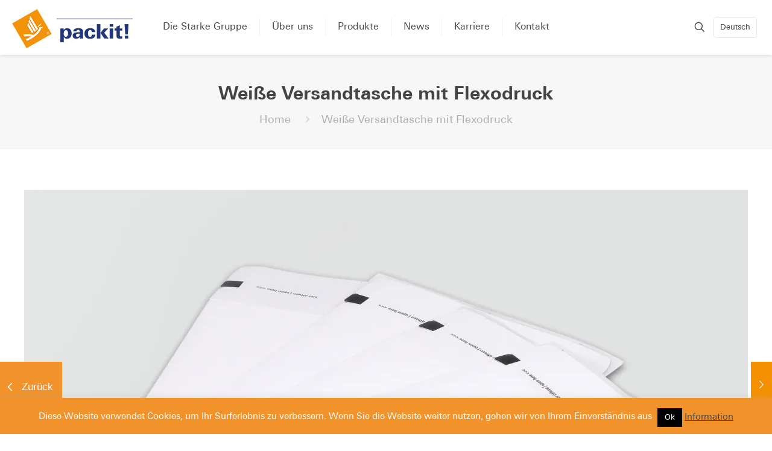

--- FILE ---
content_type: text/html; charset=UTF-8
request_url: https://www.packit.at/produkt-item/weisse-versandtasche-mit-flexodruck/
body_size: 34593
content:
<!DOCTYPE html>
<html lang="de-DE" class="no-js " itemscope itemtype="https://schema.org/WebPage" >

<head>

<meta charset="UTF-8" />
<meta property="og:image" content="https://i0.wp.com/www.packit.at/wp-content/uploads/sites/6/2018/04/CP_Versandtasche_flexo_Tooling.jpg?fit=1600%2C1200&amp;ssl=1"/>
<meta property="og:url" content="/produkt-item/weisse-versandtasche-mit-flexodruck/"/>
<meta property="og:type" content="article"/>
<meta property="og:title" content="Weiße Versandtasche mit Flexodruck"/>
<meta property="og:description" content="Individuelle Versandverpackung im Corporate Design der/des Kund*in mit Selbstklebeverschluss und Aufreißfaden. Kostengünstig flexobedruckt."/>
<!-- Google tag (gtag.js) -->
<script async src="https://www.googletagmanager.com/gtag/js?id=G-LNGEV6Y594"></script>
<script>
  window.dataLayer = window.dataLayer || [];
  function gtag(){dataLayer.push(arguments);}
  gtag('js', new Date());

  gtag('config', 'G-LNGEV6Y594');
</script><meta name='robots' content='index, follow, max-image-preview:large, max-snippet:-1, max-video-preview:-1' />
	<style>img:is([sizes="auto" i], [sizes^="auto," i]) { contain-intrinsic-size: 3000px 1500px }</style>
	<link rel="canonical" href="https://www.dinkhauser.com/produkt-item/weisse-versandtasche-mit-flexodruck/" />
<link rel="alternate" hreflang="de" href="/produkt-item/weisse-versandtasche-mit-flexodruck/" />
<link rel="alternate" hreflang="x-default" href="/produkt-item/weisse-versandtasche-mit-flexodruck/" />
<meta name="format-detection" content="telephone=no">
<meta name="viewport" content="width=device-width, initial-scale=1, maximum-scale=1" />
<link rel="shortcut icon" href="https://www.dinkhauser.com/p/wp-content/uploads/sites/6/2018/03/fav.png" type="image/x-icon" />
<link rel="apple-touch-icon" href="https://www.dinkhauser.com/p/wp-content/uploads/sites/6/2018/03/fav.png" />
<meta name="theme-color" content="#ffffff" media="(prefers-color-scheme: light)">
<meta name="theme-color" content="#ffffff" media="(prefers-color-scheme: dark)">

	<!-- This site is optimized with the Yoast SEO plugin v24.9 - https://yoast.com/wordpress/plugins/seo/ -->
	<title>Weiße Versandtasche mit Flexodruck - Packit</title>
	<meta property="og:locale" content="de_DE" />
	<meta property="og:type" content="article" />
	<meta property="og:title" content="Weiße Versandtasche mit Flexodruck - Packit" />
	<meta property="og:description" content="Individuelle Versandverpackung im Corporate Design der/des Kund*in mit Selbstklebeverschluss und Aufreißfaden. Kostengünstig flexobedruckt." />
	<meta property="og:url" content="/produkt-item/weisse-versandtasche-mit-flexodruck/" />
	<meta property="og:site_name" content="Packit" />
	<meta property="article:publisher" content="https://www.facebook.com/dinkhauser" />
	<meta property="article:modified_time" content="2023-12-14T14:58:20+00:00" />
	<meta property="og:image" content="https://i0.wp.com/www.packit.at/wp-content/uploads/sites/6/2018/04/CP_Versandtasche_flexo_Tooling.jpg?fit=1600%2C1200&ssl=1" />
	<meta property="og:image:width" content="1600" />
	<meta property="og:image:height" content="1200" />
	<meta property="og:image:type" content="image/jpeg" />
	<meta name="twitter:card" content="summary_large_image" />
	<script type="application/ld+json" class="yoast-schema-graph">{"@context":"https://schema.org","@graph":[{"@type":"WebPage","@id":"/produkt-item/weisse-versandtasche-mit-flexodruck/","url":"/produkt-item/weisse-versandtasche-mit-flexodruck/","name":"Weiße Versandtasche mit Flexodruck - Packit","isPartOf":{"@id":"/#website"},"primaryImageOfPage":{"@id":"/produkt-item/weisse-versandtasche-mit-flexodruck/#primaryimage"},"image":{"@id":"/produkt-item/weisse-versandtasche-mit-flexodruck/#primaryimage"},"thumbnailUrl":"https://i0.wp.com/www.packit.at/wp-content/uploads/sites/6/2018/04/CP_Versandtasche_flexo_Tooling.jpg?fit=1600%2C1200&ssl=1","datePublished":"2018-04-11T09:34:03+00:00","dateModified":"2023-12-14T14:58:20+00:00","breadcrumb":{"@id":"/produkt-item/weisse-versandtasche-mit-flexodruck/#breadcrumb"},"inLanguage":"de","potentialAction":[{"@type":"ReadAction","target":["/produkt-item/weisse-versandtasche-mit-flexodruck/"]}]},{"@type":"ImageObject","inLanguage":"de","@id":"/produkt-item/weisse-versandtasche-mit-flexodruck/#primaryimage","url":"https://i0.wp.com/www.packit.at/wp-content/uploads/sites/6/2018/04/CP_Versandtasche_flexo_Tooling.jpg?fit=1600%2C1200&ssl=1","contentUrl":"https://i0.wp.com/www.packit.at/wp-content/uploads/sites/6/2018/04/CP_Versandtasche_flexo_Tooling.jpg?fit=1600%2C1200&ssl=1","width":1600,"height":1200,"caption":"Stapel weißer Versandtaschen mit schwarzen Reitern, oberste Mappe mit Aufdruck ‚Label‘ und Logo in der Ecke."},{"@type":"BreadcrumbList","@id":"/produkt-item/weisse-versandtasche-mit-flexodruck/#breadcrumb","itemListElement":[{"@type":"ListItem","position":1,"name":"Home","item":"/"},{"@type":"ListItem","position":2,"name":"Weiße Versandtasche mit Flexodruck"}]},{"@type":"WebSite","@id":"/#website","url":"/","name":"Packit","description":"Die VerpackungsMacher","potentialAction":[{"@type":"SearchAction","target":{"@type":"EntryPoint","urlTemplate":"/?s={search_term_string}"},"query-input":{"@type":"PropertyValueSpecification","valueRequired":true,"valueName":"search_term_string"}}],"inLanguage":"de"}]}</script>
	<!-- / Yoast SEO plugin. -->


<link rel='dns-prefetch' href='//secure.gravatar.com' />
<link rel='dns-prefetch' href='//stats.wp.com' />

<link rel='dns-prefetch' href='//v0.wordpress.com' />
<link rel='preconnect' href='//i0.wp.com' />
<link rel='preconnect' href='//c0.wp.com' />
<link rel="alternate" type="application/rss+xml" title="Packit &raquo; Feed" href="/feed/" />
<link rel="alternate" type="application/rss+xml" title="Packit &raquo; Kommentar-Feed" href="/comments/feed/" />
<link rel="alternate" type="application/rss+xml" title="Packit &raquo; Weiße Versandtasche mit Flexodruck-Kommentar-Feed" href="/produkt-item/weisse-versandtasche-mit-flexodruck/feed/" />
<script type="text/javascript">
/* <![CDATA[ */
window._wpemojiSettings = {"baseUrl":"https:\/\/s.w.org\/images\/core\/emoji\/16.0.1\/72x72\/","ext":".png","svgUrl":"https:\/\/s.w.org\/images\/core\/emoji\/16.0.1\/svg\/","svgExt":".svg","source":{"concatemoji":"\/wp-includes\/js\/wp-emoji-release.min.js?ver=2540594def85298feeaf05e886878823"}};
/*! This file is auto-generated */
!function(s,n){var o,i,e;function c(e){try{var t={supportTests:e,timestamp:(new Date).valueOf()};sessionStorage.setItem(o,JSON.stringify(t))}catch(e){}}function p(e,t,n){e.clearRect(0,0,e.canvas.width,e.canvas.height),e.fillText(t,0,0);var t=new Uint32Array(e.getImageData(0,0,e.canvas.width,e.canvas.height).data),a=(e.clearRect(0,0,e.canvas.width,e.canvas.height),e.fillText(n,0,0),new Uint32Array(e.getImageData(0,0,e.canvas.width,e.canvas.height).data));return t.every(function(e,t){return e===a[t]})}function u(e,t){e.clearRect(0,0,e.canvas.width,e.canvas.height),e.fillText(t,0,0);for(var n=e.getImageData(16,16,1,1),a=0;a<n.data.length;a++)if(0!==n.data[a])return!1;return!0}function f(e,t,n,a){switch(t){case"flag":return n(e,"\ud83c\udff3\ufe0f\u200d\u26a7\ufe0f","\ud83c\udff3\ufe0f\u200b\u26a7\ufe0f")?!1:!n(e,"\ud83c\udde8\ud83c\uddf6","\ud83c\udde8\u200b\ud83c\uddf6")&&!n(e,"\ud83c\udff4\udb40\udc67\udb40\udc62\udb40\udc65\udb40\udc6e\udb40\udc67\udb40\udc7f","\ud83c\udff4\u200b\udb40\udc67\u200b\udb40\udc62\u200b\udb40\udc65\u200b\udb40\udc6e\u200b\udb40\udc67\u200b\udb40\udc7f");case"emoji":return!a(e,"\ud83e\udedf")}return!1}function g(e,t,n,a){var r="undefined"!=typeof WorkerGlobalScope&&self instanceof WorkerGlobalScope?new OffscreenCanvas(300,150):s.createElement("canvas"),o=r.getContext("2d",{willReadFrequently:!0}),i=(o.textBaseline="top",o.font="600 32px Arial",{});return e.forEach(function(e){i[e]=t(o,e,n,a)}),i}function t(e){var t=s.createElement("script");t.src=e,t.defer=!0,s.head.appendChild(t)}"undefined"!=typeof Promise&&(o="wpEmojiSettingsSupports",i=["flag","emoji"],n.supports={everything:!0,everythingExceptFlag:!0},e=new Promise(function(e){s.addEventListener("DOMContentLoaded",e,{once:!0})}),new Promise(function(t){var n=function(){try{var e=JSON.parse(sessionStorage.getItem(o));if("object"==typeof e&&"number"==typeof e.timestamp&&(new Date).valueOf()<e.timestamp+604800&&"object"==typeof e.supportTests)return e.supportTests}catch(e){}return null}();if(!n){if("undefined"!=typeof Worker&&"undefined"!=typeof OffscreenCanvas&&"undefined"!=typeof URL&&URL.createObjectURL&&"undefined"!=typeof Blob)try{var e="postMessage("+g.toString()+"("+[JSON.stringify(i),f.toString(),p.toString(),u.toString()].join(",")+"));",a=new Blob([e],{type:"text/javascript"}),r=new Worker(URL.createObjectURL(a),{name:"wpTestEmojiSupports"});return void(r.onmessage=function(e){c(n=e.data),r.terminate(),t(n)})}catch(e){}c(n=g(i,f,p,u))}t(n)}).then(function(e){for(var t in e)n.supports[t]=e[t],n.supports.everything=n.supports.everything&&n.supports[t],"flag"!==t&&(n.supports.everythingExceptFlag=n.supports.everythingExceptFlag&&n.supports[t]);n.supports.everythingExceptFlag=n.supports.everythingExceptFlag&&!n.supports.flag,n.DOMReady=!1,n.readyCallback=function(){n.DOMReady=!0}}).then(function(){return e}).then(function(){var e;n.supports.everything||(n.readyCallback(),(e=n.source||{}).concatemoji?t(e.concatemoji):e.wpemoji&&e.twemoji&&(t(e.twemoji),t(e.wpemoji)))}))}((window,document),window._wpemojiSettings);
/* ]]> */
</script>
		<style id="content-control-block-styles">
			@media (max-width: 640px) {
	.cc-hide-on-mobile {
		display: none !important;
	}
}
@media (min-width: 641px) and (max-width: 920px) {
	.cc-hide-on-tablet {
		display: none !important;
	}
}
@media (min-width: 921px) and (max-width: 1440px) {
	.cc-hide-on-desktop {
		display: none !important;
	}
}		</style>
		<link rel='stylesheet' id='wpml-legacy-post-translations-0-css' href='/wp-content/plugins/sitepress-multilingual-cms/templates/language-switchers/legacy-post-translations/style.min.css?ver=1' type='text/css' media='all' />
<style id='wpml-legacy-post-translations-0-inline-css' type='text/css'>
.wpml-ls-display{display:inline!important;}
</style>
<style id='wp-emoji-styles-inline-css' type='text/css'>

	img.wp-smiley, img.emoji {
		display: inline !important;
		border: none !important;
		box-shadow: none !important;
		height: 1em !important;
		width: 1em !important;
		margin: 0 0.07em !important;
		vertical-align: -0.1em !important;
		background: none !important;
		padding: 0 !important;
	}
</style>
<link rel='stylesheet' id='wp-block-library-css' href='https://c0.wp.com/c/6.8.3/wp-includes/css/dist/block-library/style.min.css' type='text/css' media='all' />
<style id='classic-theme-styles-inline-css' type='text/css'>
/*! This file is auto-generated */
.wp-block-button__link{color:#fff;background-color:#32373c;border-radius:9999px;box-shadow:none;text-decoration:none;padding:calc(.667em + 2px) calc(1.333em + 2px);font-size:1.125em}.wp-block-file__button{background:#32373c;color:#fff;text-decoration:none}
</style>
<link rel='stylesheet' id='mediaelement-css' href='https://c0.wp.com/c/6.8.3/wp-includes/js/mediaelement/mediaelementplayer-legacy.min.css' type='text/css' media='all' />
<link rel='stylesheet' id='wp-mediaelement-css' href='https://c0.wp.com/c/6.8.3/wp-includes/js/mediaelement/wp-mediaelement.min.css' type='text/css' media='all' />
<style id='jetpack-sharing-buttons-style-inline-css' type='text/css'>
.jetpack-sharing-buttons__services-list{display:flex;flex-direction:row;flex-wrap:wrap;gap:0;list-style-type:none;margin:5px;padding:0}.jetpack-sharing-buttons__services-list.has-small-icon-size{font-size:12px}.jetpack-sharing-buttons__services-list.has-normal-icon-size{font-size:16px}.jetpack-sharing-buttons__services-list.has-large-icon-size{font-size:24px}.jetpack-sharing-buttons__services-list.has-huge-icon-size{font-size:36px}@media print{.jetpack-sharing-buttons__services-list{display:none!important}}.editor-styles-wrapper .wp-block-jetpack-sharing-buttons{gap:0;padding-inline-start:0}ul.jetpack-sharing-buttons__services-list.has-background{padding:1.25em 2.375em}
</style>
<link rel='stylesheet' id='content-control-block-styles-css' href='/wp-content/plugins/content-control/dist/style-block-editor.css?ver=2.6.2' type='text/css' media='all' />
<style id='global-styles-inline-css' type='text/css'>
:root{--wp--preset--aspect-ratio--square: 1;--wp--preset--aspect-ratio--4-3: 4/3;--wp--preset--aspect-ratio--3-4: 3/4;--wp--preset--aspect-ratio--3-2: 3/2;--wp--preset--aspect-ratio--2-3: 2/3;--wp--preset--aspect-ratio--16-9: 16/9;--wp--preset--aspect-ratio--9-16: 9/16;--wp--preset--color--black: #000000;--wp--preset--color--cyan-bluish-gray: #abb8c3;--wp--preset--color--white: #ffffff;--wp--preset--color--pale-pink: #f78da7;--wp--preset--color--vivid-red: #cf2e2e;--wp--preset--color--luminous-vivid-orange: #ff6900;--wp--preset--color--luminous-vivid-amber: #fcb900;--wp--preset--color--light-green-cyan: #7bdcb5;--wp--preset--color--vivid-green-cyan: #00d084;--wp--preset--color--pale-cyan-blue: #8ed1fc;--wp--preset--color--vivid-cyan-blue: #0693e3;--wp--preset--color--vivid-purple: #9b51e0;--wp--preset--gradient--vivid-cyan-blue-to-vivid-purple: linear-gradient(135deg,rgba(6,147,227,1) 0%,rgb(155,81,224) 100%);--wp--preset--gradient--light-green-cyan-to-vivid-green-cyan: linear-gradient(135deg,rgb(122,220,180) 0%,rgb(0,208,130) 100%);--wp--preset--gradient--luminous-vivid-amber-to-luminous-vivid-orange: linear-gradient(135deg,rgba(252,185,0,1) 0%,rgba(255,105,0,1) 100%);--wp--preset--gradient--luminous-vivid-orange-to-vivid-red: linear-gradient(135deg,rgba(255,105,0,1) 0%,rgb(207,46,46) 100%);--wp--preset--gradient--very-light-gray-to-cyan-bluish-gray: linear-gradient(135deg,rgb(238,238,238) 0%,rgb(169,184,195) 100%);--wp--preset--gradient--cool-to-warm-spectrum: linear-gradient(135deg,rgb(74,234,220) 0%,rgb(151,120,209) 20%,rgb(207,42,186) 40%,rgb(238,44,130) 60%,rgb(251,105,98) 80%,rgb(254,248,76) 100%);--wp--preset--gradient--blush-light-purple: linear-gradient(135deg,rgb(255,206,236) 0%,rgb(152,150,240) 100%);--wp--preset--gradient--blush-bordeaux: linear-gradient(135deg,rgb(254,205,165) 0%,rgb(254,45,45) 50%,rgb(107,0,62) 100%);--wp--preset--gradient--luminous-dusk: linear-gradient(135deg,rgb(255,203,112) 0%,rgb(199,81,192) 50%,rgb(65,88,208) 100%);--wp--preset--gradient--pale-ocean: linear-gradient(135deg,rgb(255,245,203) 0%,rgb(182,227,212) 50%,rgb(51,167,181) 100%);--wp--preset--gradient--electric-grass: linear-gradient(135deg,rgb(202,248,128) 0%,rgb(113,206,126) 100%);--wp--preset--gradient--midnight: linear-gradient(135deg,rgb(2,3,129) 0%,rgb(40,116,252) 100%);--wp--preset--font-size--small: 13px;--wp--preset--font-size--medium: 20px;--wp--preset--font-size--large: 36px;--wp--preset--font-size--x-large: 42px;--wp--preset--spacing--20: 0.44rem;--wp--preset--spacing--30: 0.67rem;--wp--preset--spacing--40: 1rem;--wp--preset--spacing--50: 1.5rem;--wp--preset--spacing--60: 2.25rem;--wp--preset--spacing--70: 3.38rem;--wp--preset--spacing--80: 5.06rem;--wp--preset--shadow--natural: 6px 6px 9px rgba(0, 0, 0, 0.2);--wp--preset--shadow--deep: 12px 12px 50px rgba(0, 0, 0, 0.4);--wp--preset--shadow--sharp: 6px 6px 0px rgba(0, 0, 0, 0.2);--wp--preset--shadow--outlined: 6px 6px 0px -3px rgba(255, 255, 255, 1), 6px 6px rgba(0, 0, 0, 1);--wp--preset--shadow--crisp: 6px 6px 0px rgba(0, 0, 0, 1);}:where(.is-layout-flex){gap: 0.5em;}:where(.is-layout-grid){gap: 0.5em;}body .is-layout-flex{display: flex;}.is-layout-flex{flex-wrap: wrap;align-items: center;}.is-layout-flex > :is(*, div){margin: 0;}body .is-layout-grid{display: grid;}.is-layout-grid > :is(*, div){margin: 0;}:where(.wp-block-columns.is-layout-flex){gap: 2em;}:where(.wp-block-columns.is-layout-grid){gap: 2em;}:where(.wp-block-post-template.is-layout-flex){gap: 1.25em;}:where(.wp-block-post-template.is-layout-grid){gap: 1.25em;}.has-black-color{color: var(--wp--preset--color--black) !important;}.has-cyan-bluish-gray-color{color: var(--wp--preset--color--cyan-bluish-gray) !important;}.has-white-color{color: var(--wp--preset--color--white) !important;}.has-pale-pink-color{color: var(--wp--preset--color--pale-pink) !important;}.has-vivid-red-color{color: var(--wp--preset--color--vivid-red) !important;}.has-luminous-vivid-orange-color{color: var(--wp--preset--color--luminous-vivid-orange) !important;}.has-luminous-vivid-amber-color{color: var(--wp--preset--color--luminous-vivid-amber) !important;}.has-light-green-cyan-color{color: var(--wp--preset--color--light-green-cyan) !important;}.has-vivid-green-cyan-color{color: var(--wp--preset--color--vivid-green-cyan) !important;}.has-pale-cyan-blue-color{color: var(--wp--preset--color--pale-cyan-blue) !important;}.has-vivid-cyan-blue-color{color: var(--wp--preset--color--vivid-cyan-blue) !important;}.has-vivid-purple-color{color: var(--wp--preset--color--vivid-purple) !important;}.has-black-background-color{background-color: var(--wp--preset--color--black) !important;}.has-cyan-bluish-gray-background-color{background-color: var(--wp--preset--color--cyan-bluish-gray) !important;}.has-white-background-color{background-color: var(--wp--preset--color--white) !important;}.has-pale-pink-background-color{background-color: var(--wp--preset--color--pale-pink) !important;}.has-vivid-red-background-color{background-color: var(--wp--preset--color--vivid-red) !important;}.has-luminous-vivid-orange-background-color{background-color: var(--wp--preset--color--luminous-vivid-orange) !important;}.has-luminous-vivid-amber-background-color{background-color: var(--wp--preset--color--luminous-vivid-amber) !important;}.has-light-green-cyan-background-color{background-color: var(--wp--preset--color--light-green-cyan) !important;}.has-vivid-green-cyan-background-color{background-color: var(--wp--preset--color--vivid-green-cyan) !important;}.has-pale-cyan-blue-background-color{background-color: var(--wp--preset--color--pale-cyan-blue) !important;}.has-vivid-cyan-blue-background-color{background-color: var(--wp--preset--color--vivid-cyan-blue) !important;}.has-vivid-purple-background-color{background-color: var(--wp--preset--color--vivid-purple) !important;}.has-black-border-color{border-color: var(--wp--preset--color--black) !important;}.has-cyan-bluish-gray-border-color{border-color: var(--wp--preset--color--cyan-bluish-gray) !important;}.has-white-border-color{border-color: var(--wp--preset--color--white) !important;}.has-pale-pink-border-color{border-color: var(--wp--preset--color--pale-pink) !important;}.has-vivid-red-border-color{border-color: var(--wp--preset--color--vivid-red) !important;}.has-luminous-vivid-orange-border-color{border-color: var(--wp--preset--color--luminous-vivid-orange) !important;}.has-luminous-vivid-amber-border-color{border-color: var(--wp--preset--color--luminous-vivid-amber) !important;}.has-light-green-cyan-border-color{border-color: var(--wp--preset--color--light-green-cyan) !important;}.has-vivid-green-cyan-border-color{border-color: var(--wp--preset--color--vivid-green-cyan) !important;}.has-pale-cyan-blue-border-color{border-color: var(--wp--preset--color--pale-cyan-blue) !important;}.has-vivid-cyan-blue-border-color{border-color: var(--wp--preset--color--vivid-cyan-blue) !important;}.has-vivid-purple-border-color{border-color: var(--wp--preset--color--vivid-purple) !important;}.has-vivid-cyan-blue-to-vivid-purple-gradient-background{background: var(--wp--preset--gradient--vivid-cyan-blue-to-vivid-purple) !important;}.has-light-green-cyan-to-vivid-green-cyan-gradient-background{background: var(--wp--preset--gradient--light-green-cyan-to-vivid-green-cyan) !important;}.has-luminous-vivid-amber-to-luminous-vivid-orange-gradient-background{background: var(--wp--preset--gradient--luminous-vivid-amber-to-luminous-vivid-orange) !important;}.has-luminous-vivid-orange-to-vivid-red-gradient-background{background: var(--wp--preset--gradient--luminous-vivid-orange-to-vivid-red) !important;}.has-very-light-gray-to-cyan-bluish-gray-gradient-background{background: var(--wp--preset--gradient--very-light-gray-to-cyan-bluish-gray) !important;}.has-cool-to-warm-spectrum-gradient-background{background: var(--wp--preset--gradient--cool-to-warm-spectrum) !important;}.has-blush-light-purple-gradient-background{background: var(--wp--preset--gradient--blush-light-purple) !important;}.has-blush-bordeaux-gradient-background{background: var(--wp--preset--gradient--blush-bordeaux) !important;}.has-luminous-dusk-gradient-background{background: var(--wp--preset--gradient--luminous-dusk) !important;}.has-pale-ocean-gradient-background{background: var(--wp--preset--gradient--pale-ocean) !important;}.has-electric-grass-gradient-background{background: var(--wp--preset--gradient--electric-grass) !important;}.has-midnight-gradient-background{background: var(--wp--preset--gradient--midnight) !important;}.has-small-font-size{font-size: var(--wp--preset--font-size--small) !important;}.has-medium-font-size{font-size: var(--wp--preset--font-size--medium) !important;}.has-large-font-size{font-size: var(--wp--preset--font-size--large) !important;}.has-x-large-font-size{font-size: var(--wp--preset--font-size--x-large) !important;}
:where(.wp-block-post-template.is-layout-flex){gap: 1.25em;}:where(.wp-block-post-template.is-layout-grid){gap: 1.25em;}
:where(.wp-block-columns.is-layout-flex){gap: 2em;}:where(.wp-block-columns.is-layout-grid){gap: 2em;}
:root :where(.wp-block-pullquote){font-size: 1.5em;line-height: 1.6;}
</style>
<link rel='stylesheet' id='contact-form-7-css' href='/wp-content/plugins/contact-form-7/includes/css/styles.css?ver=6.0.6' type='text/css' media='all' />
<link rel='stylesheet' id='cf7msm_styles-css' href='/wp-content/plugins/contact-form-7-multi-step-module/resources/cf7msm.css?ver=4.4.2' type='text/css' media='all' />
<link rel='stylesheet' id='dnd-upload-cf7-css' href='/wp-content/plugins/drag-and-drop-multiple-file-upload-contact-form-7/assets/css/dnd-upload-cf7.css?ver=1.3.8.8' type='text/css' media='all' />
<link rel='stylesheet' id='cookie-law-info-css' href='/wp-content/plugins/cookie-law-info/legacy/public/css/cookie-law-info-public.css?ver=3.2.10' type='text/css' media='all' />
<link rel='stylesheet' id='cookie-law-info-gdpr-css' href='/wp-content/plugins/cookie-law-info/legacy/public/css/cookie-law-info-gdpr.css?ver=3.2.10' type='text/css' media='all' />
<link rel='stylesheet' id='wpdm-fonticon-css' href='/wp-content/plugins/download-manager/assets/wpdm-iconfont/css/wpdm-icons.css?ver=2540594def85298feeaf05e886878823' type='text/css' media='all' />
<link rel='stylesheet' id='wpdm-front-css' href='/wp-content/plugins/download-manager/assets/css/front.min.css?ver=2540594def85298feeaf05e886878823' type='text/css' media='all' />
<link rel='stylesheet' id='geotarget-css' href='/wp-content/plugins/geotargeting/public/css/geotarget-public.css?ver=1.3.6.1' type='text/css' media='all' />
<link rel='stylesheet' id='wc-gallery-style-css' href='/wp-content/plugins/wc-gallery/includes/css/style.css?ver=1.67' type='text/css' media='all' />
<link rel='stylesheet' id='wc-gallery-popup-style-css' href='/wp-content/plugins/wc-gallery/includes/css/magnific-popup.css?ver=1.1.0' type='text/css' media='all' />
<link rel='stylesheet' id='wc-gallery-flexslider-style-css' href='/wp-content/plugins/wc-gallery/includes/vendors/flexslider/flexslider.css?ver=2.6.1' type='text/css' media='all' />
<link rel='stylesheet' id='wc-gallery-owlcarousel-style-css' href='/wp-content/plugins/wc-gallery/includes/vendors/owlcarousel/assets/owl.carousel.css?ver=2.1.4' type='text/css' media='all' />
<link rel='stylesheet' id='wc-gallery-owlcarousel-theme-style-css' href='/wp-content/plugins/wc-gallery/includes/vendors/owlcarousel/assets/owl.theme.default.css?ver=2.1.4' type='text/css' media='all' />
<link rel='stylesheet' id='backButtonCSS-css' href='/wp-content/plugins/wp-back-button/css/style.css?ver=2540594def85298feeaf05e886878823' type='text/css' media='all' />
<link rel='stylesheet' id='googleFonts1-css' href='//www.packit.at/wp-content/uploads/omgf/googlefonts1/googlefonts1.css?ver=1660851907' type='text/css' media='all' />
<link rel='stylesheet' id='googleFonts2-css' href='//www.packit.at/wp-content/uploads/omgf/googlefonts2/googlefonts2.css?ver=1660851907' type='text/css' media='all' />
<link rel='stylesheet' id='wpml-blocks-css' href='/wp-content/plugins/sitepress-multilingual-cms/dist/css/blocks/styles.css?ver=4.6.10' type='text/css' media='all' />
<link rel='stylesheet' id='mfn-be-css' href='/wp-content/themes/betheme/css/be.css?ver=26.8.3.1' type='text/css' media='all' />
<link rel='stylesheet' id='mfn-animations-css' href='/wp-content/themes/betheme/assets/animations/animations.min.css?ver=26.8.3.1' type='text/css' media='all' />
<link rel='stylesheet' id='mfn-font-awesome-css' href='/wp-content/themes/betheme/fonts/fontawesome/fontawesome.css?ver=26.8.3.1' type='text/css' media='all' />
<link rel='stylesheet' id='mfn-jplayer-css' href='/wp-content/themes/betheme/assets/jplayer/css/jplayer.blue.monday.min.css?ver=26.8.3.1' type='text/css' media='all' />
<link rel='stylesheet' id='mfn-responsive-css' href='/wp-content/themes/betheme/css/responsive.css?ver=26.8.3.1' type='text/css' media='all' />
<style id='akismet-widget-style-inline-css' type='text/css'>

			.a-stats {
				--akismet-color-mid-green: #357b49;
				--akismet-color-white: #fff;
				--akismet-color-light-grey: #f6f7f7;

				max-width: 350px;
				width: auto;
			}

			.a-stats * {
				all: unset;
				box-sizing: border-box;
			}

			.a-stats strong {
				font-weight: 600;
			}

			.a-stats a.a-stats__link,
			.a-stats a.a-stats__link:visited,
			.a-stats a.a-stats__link:active {
				background: var(--akismet-color-mid-green);
				border: none;
				box-shadow: none;
				border-radius: 8px;
				color: var(--akismet-color-white);
				cursor: pointer;
				display: block;
				font-family: -apple-system, BlinkMacSystemFont, 'Segoe UI', 'Roboto', 'Oxygen-Sans', 'Ubuntu', 'Cantarell', 'Helvetica Neue', sans-serif;
				font-weight: 500;
				padding: 12px;
				text-align: center;
				text-decoration: none;
				transition: all 0.2s ease;
			}

			/* Extra specificity to deal with TwentyTwentyOne focus style */
			.widget .a-stats a.a-stats__link:focus {
				background: var(--akismet-color-mid-green);
				color: var(--akismet-color-white);
				text-decoration: none;
			}

			.a-stats a.a-stats__link:hover {
				filter: brightness(110%);
				box-shadow: 0 4px 12px rgba(0, 0, 0, 0.06), 0 0 2px rgba(0, 0, 0, 0.16);
			}

			.a-stats .count {
				color: var(--akismet-color-white);
				display: block;
				font-size: 1.5em;
				line-height: 1.4;
				padding: 0 13px;
				white-space: nowrap;
			}
		
</style>
<style id='mfn-dynamic-inline-css' type='text/css'>
@font-face{font-family:"Univers";src:url("/wp-content/uploads/useanyfont/180515032601Univers-Next.woff") format("woff");font-weight:normal;font-style:normal;font-display:swap}@font-face{font-family:"Univers Bold";src:url("/wp-content/uploads/useanyfont/180522092415Univers-Next-Bold.woff") format("woff");font-weight:normal;font-style:normal;font-display:swap}
#Footer{background-image:url(https://dinkhauser.lionsmedia.at/p/wp-content/uploads/sites/6/2018/03/footer-cardboard-dinkhauser-dunkel-1.jpg);background-repeat:no-repeat;background-position:center top}
html{background-color:#ffffff}#Wrapper,#Content,.mfn-popup .mfn-popup-content,.mfn-off-canvas-sidebar .mfn-off-canvas-content-wrapper,.mfn-cart-holder,.mfn-header-login,#Top_bar .search_wrapper,#Top_bar .top_bar_right .mfn-live-search-box,.column_livesearch .mfn-live-search-wrapper,.column_livesearch .mfn-live-search-box{background-color:#ffffff}.layout-boxed.mfn-bebuilder-header.mfn-ui #Wrapper .mfn-only-sample-content{background-color:#ffffff}body:not(.template-slider) #Header{min-height:0px}body.header-below:not(.template-slider) #Header{padding-top:0px}#Subheader{padding:140px 30px 30px 30px}#Footer .widgets_wrapper{padding:70px 0}body,button,span.date_label,.timeline_items li h3 span,input[type="submit"],input[type="reset"],input[type="button"],input[type="date"],input[type="text"],input[type="password"],input[type="tel"],input[type="email"],textarea,select,.offer_li .title h3,.mfn-menu-item-megamenu{font-family:"Univers",-apple-system,BlinkMacSystemFont,"Segoe UI",Roboto,Oxygen-Sans,Ubuntu,Cantarell,"Helvetica Neue",sans-serif}#menu > ul > li > a,a.action_button,#overlay-menu ul li a{font-family:"Univers",-apple-system,BlinkMacSystemFont,"Segoe UI",Roboto,Oxygen-Sans,Ubuntu,Cantarell,"Helvetica Neue",sans-serif}#Subheader .title{font-family:"Univers Bold",-apple-system,BlinkMacSystemFont,"Segoe UI",Roboto,Oxygen-Sans,Ubuntu,Cantarell,"Helvetica Neue",sans-serif}h1,h2,h3,h4,.text-logo #logo{font-family:"Univers Bold",-apple-system,BlinkMacSystemFont,"Segoe UI",Roboto,Oxygen-Sans,Ubuntu,Cantarell,"Helvetica Neue",sans-serif}h5,h6{font-family:"Univers",-apple-system,BlinkMacSystemFont,"Segoe UI",Roboto,Oxygen-Sans,Ubuntu,Cantarell,"Helvetica Neue",sans-serif}blockquote{font-family:"Univers",-apple-system,BlinkMacSystemFont,"Segoe UI",Roboto,Oxygen-Sans,Ubuntu,Cantarell,"Helvetica Neue",sans-serif}.chart_box .chart .num,.counter .desc_wrapper .number-wrapper,.how_it_works .image .number,.pricing-box .plan-header .price,.quick_fact .number-wrapper,.woocommerce .product div.entry-summary .price{font-family:"Univers Bold",-apple-system,BlinkMacSystemFont,"Segoe UI",Roboto,Oxygen-Sans,Ubuntu,Cantarell,"Helvetica Neue",sans-serif}body,.mfn-menu-item-megamenu{font-size:18px;line-height:30px;font-weight:400;letter-spacing:0px}.big{font-size:18px;line-height:32px;font-weight:400;letter-spacing:0px}#menu > ul > li > a,a.action_button,#overlay-menu ul li a{font-size:16px;font-weight:400;letter-spacing:0px}#overlay-menu ul li a{line-height:24px}#Subheader .title{font-size:30px;line-height:35px;font-weight:400;letter-spacing:0px}h1,.text-logo #logo{font-size:45px;line-height:50px;font-weight:400;letter-spacing:0px}h2{font-size:30px;line-height:40px;font-weight:400;letter-spacing:0px}h3,.woocommerce ul.products li.product h3,.woocommerce #customer_login h2{font-size:25px;line-height:35px;font-weight:400;letter-spacing:0px}h4,.woocommerce .woocommerce-order-details__title,.woocommerce .wc-bacs-bank-details-heading,.woocommerce .woocommerce-customer-details h2{font-size:22px;line-height:35px;font-weight:400;letter-spacing:0px}h5{font-size:30px;line-height:40px;font-weight:400;letter-spacing:0px}h6{font-size:25px;line-height:35px;font-weight:400;letter-spacing:0px}#Intro .intro-title{font-size:70px;line-height:70px;font-weight:400;letter-spacing:0px}@media only screen and (min-width:768px) and (max-width:959px){body,.mfn-menu-item-megamenu{font-size:15px;line-height:26px;font-weight:400;letter-spacing:0px}.big{font-size:15px;line-height:27px;font-weight:400;letter-spacing:0px}#menu > ul > li > a,a.action_button,#overlay-menu ul li a{font-size:14px;font-weight:400;letter-spacing:0px}#overlay-menu ul li a{line-height:21px}#Subheader .title{font-size:26px;line-height:30px;font-weight:400;letter-spacing:0px}h1,.text-logo #logo{font-size:38px;line-height:43px;font-weight:400;letter-spacing:0px}h2{font-size:26px;line-height:34px;font-weight:400;letter-spacing:0px}h3,.woocommerce ul.products li.product h3,.woocommerce #customer_login h2{font-size:21px;line-height:30px;font-weight:400;letter-spacing:0px}h4,.woocommerce .woocommerce-order-details__title,.woocommerce .wc-bacs-bank-details-heading,.woocommerce .woocommerce-customer-details h2{font-size:19px;line-height:30px;font-weight:400;letter-spacing:0px}h5{font-size:26px;line-height:34px;font-weight:400;letter-spacing:0px}h6{font-size:21px;line-height:30px;font-weight:400;letter-spacing:0px}#Intro .intro-title{font-size:60px;line-height:60px;font-weight:400;letter-spacing:0px}blockquote{font-size:15px}.chart_box .chart .num{font-size:45px;line-height:45px}.counter .desc_wrapper .number-wrapper{font-size:45px;line-height:45px}.counter .desc_wrapper .title{font-size:14px;line-height:18px}.faq .question .title{font-size:14px}.fancy_heading .title{font-size:38px;line-height:38px}.offer .offer_li .desc_wrapper .title h3{font-size:32px;line-height:32px}.offer_thumb_ul li.offer_thumb_li .desc_wrapper .title h3{font-size:32px;line-height:32px}.pricing-box .plan-header h2{font-size:27px;line-height:27px}.pricing-box .plan-header .price > span{font-size:40px;line-height:40px}.pricing-box .plan-header .price sup.currency{font-size:18px;line-height:18px}.pricing-box .plan-header .price sup.period{font-size:14px;line-height:14px}.quick_fact .number-wrapper{font-size:80px;line-height:80px}.trailer_box .desc h2{font-size:27px;line-height:27px}.widget > h3{font-size:17px;line-height:20px}}@media only screen and (min-width:480px) and (max-width:767px){body,.mfn-menu-item-megamenu{font-size:14px;line-height:23px;font-weight:400;letter-spacing:0px}.big{font-size:14px;line-height:24px;font-weight:400;letter-spacing:0px}#menu > ul > li > a,a.action_button,#overlay-menu ul li a{font-size:13px;font-weight:400;letter-spacing:0px}#overlay-menu ul li a{line-height:19.5px}#Subheader .title{font-size:23px;line-height:26px;font-weight:400;letter-spacing:0px}h1,.text-logo #logo{font-size:34px;line-height:38px;font-weight:400;letter-spacing:0px}h2{font-size:23px;line-height:30px;font-weight:400;letter-spacing:0px}h3,.woocommerce ul.products li.product h3,.woocommerce #customer_login h2{font-size:19px;line-height:26px;font-weight:400;letter-spacing:0px}h4,.woocommerce .woocommerce-order-details__title,.woocommerce .wc-bacs-bank-details-heading,.woocommerce .woocommerce-customer-details h2{font-size:17px;line-height:26px;font-weight:400;letter-spacing:0px}h5{font-size:23px;line-height:30px;font-weight:400;letter-spacing:0px}h6{font-size:19px;line-height:26px;font-weight:400;letter-spacing:0px}#Intro .intro-title{font-size:53px;line-height:53px;font-weight:400;letter-spacing:0px}blockquote{font-size:14px}.chart_box .chart .num{font-size:40px;line-height:40px}.counter .desc_wrapper .number-wrapper{font-size:40px;line-height:40px}.counter .desc_wrapper .title{font-size:13px;line-height:16px}.faq .question .title{font-size:13px}.fancy_heading .title{font-size:34px;line-height:34px}.offer .offer_li .desc_wrapper .title h3{font-size:28px;line-height:28px}.offer_thumb_ul li.offer_thumb_li .desc_wrapper .title h3{font-size:28px;line-height:28px}.pricing-box .plan-header h2{font-size:24px;line-height:24px}.pricing-box .plan-header .price > span{font-size:34px;line-height:34px}.pricing-box .plan-header .price sup.currency{font-size:16px;line-height:16px}.pricing-box .plan-header .price sup.period{font-size:13px;line-height:13px}.quick_fact .number-wrapper{font-size:70px;line-height:70px}.trailer_box .desc h2{font-size:24px;line-height:24px}.widget > h3{font-size:16px;line-height:19px}}@media only screen and (max-width:479px){body,.mfn-menu-item-megamenu{font-size:13px;line-height:19px;font-weight:400;letter-spacing:0px}.big{font-size:13px;line-height:19px;font-weight:400;letter-spacing:0px}#menu > ul > li > a,a.action_button,#overlay-menu ul li a{font-size:13px;font-weight:400;letter-spacing:0px}#overlay-menu ul li a{line-height:19.5px}#Subheader .title{font-size:18px;line-height:21px;font-weight:400;letter-spacing:0px}h1,.text-logo #logo{font-size:27px;line-height:30px;font-weight:400;letter-spacing:0px}h2{font-size:18px;line-height:24px;font-weight:400;letter-spacing:0px}h3,.woocommerce ul.products li.product h3,.woocommerce #customer_login h2{font-size:15px;line-height:21px;font-weight:400;letter-spacing:0px}h4,.woocommerce .woocommerce-order-details__title,.woocommerce .wc-bacs-bank-details-heading,.woocommerce .woocommerce-customer-details h2{font-size:13px;line-height:21px;font-weight:400;letter-spacing:0px}h5{font-size:18px;line-height:24px;font-weight:400;letter-spacing:0px}h6{font-size:15px;line-height:21px;font-weight:400;letter-spacing:0px}#Intro .intro-title{font-size:42px;line-height:42px;font-weight:400;letter-spacing:0px}blockquote{font-size:13px}.chart_box .chart .num{font-size:35px;line-height:35px}.counter .desc_wrapper .number-wrapper{font-size:35px;line-height:35px}.counter .desc_wrapper .title{font-size:13px;line-height:26px}.faq .question .title{font-size:13px}.fancy_heading .title{font-size:30px;line-height:30px}.offer .offer_li .desc_wrapper .title h3{font-size:26px;line-height:26px}.offer_thumb_ul li.offer_thumb_li .desc_wrapper .title h3{font-size:26px;line-height:26px}.pricing-box .plan-header h2{font-size:21px;line-height:21px}.pricing-box .plan-header .price > span{font-size:32px;line-height:32px}.pricing-box .plan-header .price sup.currency{font-size:14px;line-height:14px}.pricing-box .plan-header .price sup.period{font-size:13px;line-height:13px}.quick_fact .number-wrapper{font-size:60px;line-height:60px}.trailer_box .desc h2{font-size:21px;line-height:21px}.widget > h3{font-size:15px;line-height:18px}}.with_aside .sidebar.columns{width:23%}.with_aside .sections_group{width:77%}.aside_both .sidebar.columns{width:18%}.aside_both .sidebar.sidebar-1{margin-left:-82%}.aside_both .sections_group{width:64%;margin-left:18%}@media only screen and (min-width:1240px){#Wrapper,.with_aside .content_wrapper{max-width:1240px}body.layout-boxed.mfn-header-scrolled .mfn-header-tmpl.mfn-sticky-layout-width{max-width:1240px;left:0;right:0;margin-left:auto;margin-right:auto}body.layout-boxed:not(.mfn-header-scrolled) .mfn-header-tmpl.mfn-header-layout-width,body.layout-boxed .mfn-header-tmpl.mfn-header-layout-width:not(.mfn-hasSticky){max-width:1240px;left:0;right:0;margin-left:auto;margin-right:auto}body.layout-boxed.mfn-bebuilder-header.mfn-ui .mfn-only-sample-content{max-width:1240px;margin-left:auto;margin-right:auto}.section_wrapper,.container{max-width:1220px}.layout-boxed.header-boxed #Top_bar.is-sticky{max-width:1240px}}@media only screen and (max-width:767px){.content_wrapper .section_wrapper,.container,.four.columns .widget-area{max-width:550px !important}}  .button-default .button,.button-flat .button,.button-round .button{background-color:#efefef;color:#131313}.button-stroke .button{border-color:#efefef;color:#131313}.button-stroke .button:hover{background-color:#efefef;color:#fff}.button-default .button_theme,.button-default button,.button-default input[type="button"],.button-default input[type="reset"],.button-default input[type="submit"],.button-flat .button_theme,.button-flat button,.button-flat input[type="button"],.button-flat input[type="reset"],.button-flat input[type="submit"],.button-round .button_theme,.button-round button,.button-round input[type="button"],.button-round input[type="reset"],.button-round input[type="submit"],.woocommerce #respond input#submit,.woocommerce a.button:not(.default),.woocommerce button.button,.woocommerce input.button,.woocommerce #respond input#submit:hover,.woocommerce a.button:hover,.woocommerce button.button:hover,.woocommerce input.button:hover{color:#ffffff}.button-default #respond input#submit.alt.disabled,.button-default #respond input#submit.alt.disabled:hover,.button-default #respond input#submit.alt:disabled,.button-default #respond input#submit.alt:disabled:hover,.button-default #respond input#submit.alt:disabled[disabled],.button-default #respond input#submit.alt:disabled[disabled]:hover,.button-default a.button.alt.disabled,.button-default a.button.alt.disabled:hover,.button-default a.button.alt:disabled,.button-default a.button.alt:disabled:hover,.button-default a.button.alt:disabled[disabled],.button-default a.button.alt:disabled[disabled]:hover,.button-default button.button.alt.disabled,.button-default button.button.alt.disabled:hover,.button-default button.button.alt:disabled,.button-default button.button.alt:disabled:hover,.button-default button.button.alt:disabled[disabled],.button-default button.button.alt:disabled[disabled]:hover,.button-default input.button.alt.disabled,.button-default input.button.alt.disabled:hover,.button-default input.button.alt:disabled,.button-default input.button.alt:disabled:hover,.button-default input.button.alt:disabled[disabled],.button-default input.button.alt:disabled[disabled]:hover,.button-default #respond input#submit.alt,.button-default a.button.alt,.button-default button.button.alt,.button-default input.button.alt,.button-default #respond input#submit.alt:hover,.button-default a.button.alt:hover,.button-default button.button.alt:hover,.button-default input.button.alt:hover,.button-flat #respond input#submit.alt.disabled,.button-flat #respond input#submit.alt.disabled:hover,.button-flat #respond input#submit.alt:disabled,.button-flat #respond input#submit.alt:disabled:hover,.button-flat #respond input#submit.alt:disabled[disabled],.button-flat #respond input#submit.alt:disabled[disabled]:hover,.button-flat a.button.alt.disabled,.button-flat a.button.alt.disabled:hover,.button-flat a.button.alt:disabled,.button-flat a.button.alt:disabled:hover,.button-flat a.button.alt:disabled[disabled],.button-flat a.button.alt:disabled[disabled]:hover,.button-flat button.button.alt.disabled,.button-flat button.button.alt.disabled:hover,.button-flat button.button.alt:disabled,.button-flat button.button.alt:disabled:hover,.button-flat button.button.alt:disabled[disabled],.button-flat button.button.alt:disabled[disabled]:hover,.button-flat input.button.alt.disabled,.button-flat input.button.alt.disabled:hover,.button-flat input.button.alt:disabled,.button-flat input.button.alt:disabled:hover,.button-flat input.button.alt:disabled[disabled],.button-flat input.button.alt:disabled[disabled]:hover,.button-flat #respond input#submit.alt,.button-flat a.button.alt,.button-flat button.button.alt,.button-flat input.button.alt,.button-flat #respond input#submit.alt:hover,.button-flat a.button.alt:hover,.button-flat button.button.alt:hover,.button-flat input.button.alt:hover,.button-round #respond input#submit.alt.disabled,.button-round #respond input#submit.alt.disabled:hover,.button-round #respond input#submit.alt:disabled,.button-round #respond input#submit.alt:disabled:hover,.button-round #respond input#submit.alt:disabled[disabled],.button-round #respond input#submit.alt:disabled[disabled]:hover,.button-round a.button.alt.disabled,.button-round a.button.alt.disabled:hover,.button-round a.button.alt:disabled,.button-round a.button.alt:disabled:hover,.button-round a.button.alt:disabled[disabled],.button-round a.button.alt:disabled[disabled]:hover,.button-round button.button.alt.disabled,.button-round button.button.alt.disabled:hover,.button-round button.button.alt:disabled,.button-round button.button.alt:disabled:hover,.button-round button.button.alt:disabled[disabled],.button-round button.button.alt:disabled[disabled]:hover,.button-round input.button.alt.disabled,.button-round input.button.alt.disabled:hover,.button-round input.button.alt:disabled,.button-round input.button.alt:disabled:hover,.button-round input.button.alt:disabled[disabled],.button-round input.button.alt:disabled[disabled]:hover,.button-round #respond input#submit.alt,.button-round a.button.alt,.button-round button.button.alt,.button-round input.button.alt,.button-round #respond input#submit.alt:hover,.button-round a.button.alt:hover,.button-round button.button.alt:hover,.button-round input.button.alt:hover{background-color:#000000;color:#ffffff}.button-stroke.woocommerce a.button:not(.default),.button-stroke .woocommerce a.button:not(.default),.button-stroke #respond input#submit.alt.disabled,.button-stroke #respond input#submit.alt.disabled:hover,.button-stroke #respond input#submit.alt:disabled,.button-stroke #respond input#submit.alt:disabled:hover,.button-stroke #respond input#submit.alt:disabled[disabled],.button-stroke #respond input#submit.alt:disabled[disabled]:hover,.button-stroke a.button.alt.disabled,.button-stroke a.button.alt.disabled:hover,.button-stroke a.button.alt:disabled,.button-stroke a.button.alt:disabled:hover,.button-stroke a.button.alt:disabled[disabled],.button-stroke a.button.alt:disabled[disabled]:hover,.button-stroke button.button.alt.disabled,.button-stroke button.button.alt.disabled:hover,.button-stroke button.button.alt:disabled,.button-stroke button.button.alt:disabled:hover,.button-stroke button.button.alt:disabled[disabled],.button-stroke button.button.alt:disabled[disabled]:hover,.button-stroke input.button.alt.disabled,.button-stroke input.button.alt.disabled:hover,.button-stroke input.button.alt:disabled,.button-stroke input.button.alt:disabled:hover,.button-stroke input.button.alt:disabled[disabled],.button-stroke input.button.alt:disabled[disabled]:hover,.button-stroke #respond input#submit.alt,.button-stroke a.button.alt,.button-stroke button.button.alt,.button-stroke input.button.alt{border-color:#000000;background:none;color:#000000}.button-stroke.woocommerce a.button:not(.default):hover,.button-stroke .woocommerce a.button:not(.default):hover,.button-stroke #respond input#submit.alt:hover,.button-stroke a.button.alt:hover,.button-stroke button.button.alt:hover,.button-stroke input.button.alt:hover,.button-stroke a.action_button:hover{background-color:#000000;color:#ffffff}.action_button,.action_button:hover{background-color:#f7f7f7;color:#747474}.button-stroke a.action_button{border-color:#f7f7f7}.footer_button{color:#65666C!important;background-color:transparent;box-shadow:none!important}.footer_button:after{display:none!important}.button-custom.woocommerce .button,.button-custom .button,.button-custom .action_button,.button-custom .footer_button,.button-custom button,.button-custom button.button,.button-custom input[type="button"],.button-custom input[type="reset"],.button-custom input[type="submit"],.button-custom .woocommerce #respond input#submit,.button-custom .woocommerce a.button,.button-custom .woocommerce button.button,.button-custom .woocommerce input.button{font-family:Roboto;font-size:14px;line-height:14px;font-weight:400;letter-spacing:0px;padding:12px 20px 12px 20px;border-width:0px;border-radius:0px}body.button-custom .button{color:#626262;background-color:#dbdddf;border-color:transparent}body.button-custom .button:hover{color:#626262;background-color:#d3d3d3;border-color:transparent}body .button-custom .button_theme,body.button-custom .button_theme,.button-custom button,.button-custom input[type="button"],.button-custom input[type="reset"],.button-custom input[type="submit"],.button-custom .woocommerce #respond input#submit,body.button-custom.woocommerce a.button:not(.default),.button-custom .woocommerce button.button,.button-custom .woocommerce input.button,.button-custom .woocommerce a.button_theme:not(.default){color:#ffffff;background-color:#0095eb;border-color:transparent;box-shadow:unset}body .button-custom .button_theme:hover,body.button-custom .button_theme:hover,.button-custom button:hover,.button-custom input[type="button"]:hover,.button-custom input[type="reset"]:hover,.button-custom input[type="submit"]:hover,.button-custom .woocommerce #respond input#submit:hover,body.button-custom.woocommerce a.button:not(.default):hover,.button-custom .woocommerce button.button:hover,.button-custom .woocommerce input.button:hover,.button-custom .woocommerce a.button_theme:not(.default):hover{color:#ffffff;background-color:#007cc3;border-color:transparent}body.button-custom .action_button{color:#626262;background-color:#dbdddf;border-color:transparent;box-shadow:unset}body.button-custom .action_button:hover{color:#626262;background-color:#d3d3d3;border-color:transparent}.button-custom #respond input#submit.alt.disabled,.button-custom #respond input#submit.alt.disabled:hover,.button-custom #respond input#submit.alt:disabled,.button-custom #respond input#submit.alt:disabled:hover,.button-custom #respond input#submit.alt:disabled[disabled],.button-custom #respond input#submit.alt:disabled[disabled]:hover,.button-custom a.button.alt.disabled,.button-custom a.button.alt.disabled:hover,.button-custom a.button.alt:disabled,.button-custom a.button.alt:disabled:hover,.button-custom a.button.alt:disabled[disabled],.button-custom a.button.alt:disabled[disabled]:hover,.button-custom button.button.alt.disabled,.button-custom button.button.alt.disabled:hover,.button-custom button.button.alt:disabled,.button-custom button.button.alt:disabled:hover,.button-custom button.button.alt:disabled[disabled],.button-custom button.button.alt:disabled[disabled]:hover,.button-custom input.button.alt.disabled,.button-custom input.button.alt.disabled:hover,.button-custom input.button.alt:disabled,.button-custom input.button.alt:disabled:hover,.button-custom input.button.alt:disabled[disabled],.button-custom input.button.alt:disabled[disabled]:hover,.button-custom #respond input#submit.alt,.button-custom a.button.alt,.button-custom button.button.alt,.button-custom input.button.alt{line-height:14px;padding:12px 20px 12px 20px;color:#ffffff;background-color:#0095eb;font-family:Roboto;font-size:14px;font-weight:400;letter-spacing:0px;border-width:0px;border-radius:0px}.button-custom #respond input#submit.alt:hover,.button-custom a.button.alt:hover,.button-custom button.button.alt:hover,.button-custom input.button.alt:hover,.button-custom a.action_button:hover{color:#ffffff;background-color:#007cc3}#Top_bar #logo,.header-fixed #Top_bar #logo,.header-plain #Top_bar #logo,.header-transparent #Top_bar #logo{height:60px;line-height:60px;padding:15px 0}.logo-overflow #Top_bar:not(.is-sticky) .logo{height:90px}#Top_bar .menu > li > a{padding:15px 0}.menu-highlight:not(.header-creative) #Top_bar .menu > li > a{margin:20px 0}.header-plain:not(.menu-highlight) #Top_bar .menu > li > a span:not(.description){line-height:90px}.header-fixed #Top_bar .menu > li > a{padding:30px 0}@media only screen and (max-width:767px){.mobile-header-mini #Top_bar #logo{height:50px!important;line-height:50px!important;margin:5px 0}}#Top_bar #logo img.svg{width:100px}.image_frame,.wp-caption{border-width:0px}.alert{border-radius:0px}#Top_bar .top_bar_right .top-bar-right-input input{width:200px}.mfn-live-search-box .mfn-live-search-list{max-height:300px}input[type="date"],input[type="email"],input[type="number"],input[type="password"],input[type="search"],input[type="tel"],input[type="text"],input[type="url"],select,textarea,.woocommerce .quantity input.qty{border-width:0 0 2px 0;box-shadow:unset;resize:none}.select2-container--default .select2-selection--single,.select2-dropdown,.select2-container--default.select2-container--open .select2-selection--single{border-width:0 0 2px 0}#Side_slide{right:-250px;width:250px}#Side_slide.left{left:-250px}.blog-teaser li .desc-wrapper .desc{background-position-y:-1px}@media only screen and ( max-width:767px ){}@media only screen and (min-width:790px){body:not(.header-simple) #Top_bar #menu{display:block!important}.tr-menu #Top_bar #menu{background:none!important}#Top_bar .menu > li > ul.mfn-megamenu > li{float:left}#Top_bar .menu > li > ul.mfn-megamenu > li.mfn-megamenu-cols-1{width:100%}#Top_bar .menu > li > ul.mfn-megamenu > li.mfn-megamenu-cols-2{width:50%}#Top_bar .menu > li > ul.mfn-megamenu > li.mfn-megamenu-cols-3{width:33.33%}#Top_bar .menu > li > ul.mfn-megamenu > li.mfn-megamenu-cols-4{width:25%}#Top_bar .menu > li > ul.mfn-megamenu > li.mfn-megamenu-cols-5{width:20%}#Top_bar .menu > li > ul.mfn-megamenu > li.mfn-megamenu-cols-6{width:16.66%}#Top_bar .menu > li > ul.mfn-megamenu > li > ul{display:block!important;position:inherit;left:auto;top:auto;border-width:0 1px 0 0}#Top_bar .menu > li > ul.mfn-megamenu > li:last-child > ul{border:0}#Top_bar .menu > li > ul.mfn-megamenu > li > ul li{width:auto}#Top_bar .menu > li > ul.mfn-megamenu a.mfn-megamenu-title{text-transform:uppercase;font-weight:400;background:none}#Top_bar .menu > li > ul.mfn-megamenu a .menu-arrow{display:none}.menuo-right #Top_bar .menu > li > ul.mfn-megamenu{left:0;width:98%!important;margin:0 1%;padding:20px 0}.menuo-right #Top_bar .menu > li > ul.mfn-megamenu-bg{box-sizing:border-box}#Top_bar .menu > li > ul.mfn-megamenu-bg{padding:20px 166px 20px 20px;background-repeat:no-repeat;background-position:right bottom}.rtl #Top_bar .menu > li > ul.mfn-megamenu-bg{padding-left:166px;padding-right:20px;background-position:left bottom}#Top_bar .menu > li > ul.mfn-megamenu-bg > li{background:none}#Top_bar .menu > li > ul.mfn-megamenu-bg > li a{border:none}#Top_bar .menu > li > ul.mfn-megamenu-bg > li > ul{background:none!important;-webkit-box-shadow:0 0 0 0;-moz-box-shadow:0 0 0 0;box-shadow:0 0 0 0}.mm-vertical #Top_bar .container{position:relative}.mm-vertical #Top_bar .top_bar_left{position:static}.mm-vertical #Top_bar .menu > li ul{box-shadow:0 0 0 0 transparent!important;background-image:none}.mm-vertical #Top_bar .menu > li > ul.mfn-megamenu{padding:20px 0}.mm-vertical.header-plain #Top_bar .menu > li > ul.mfn-megamenu{width:100%!important;margin:0}.mm-vertical #Top_bar .menu > li > ul.mfn-megamenu > li{display:table-cell;float:none!important;width:10%;padding:0 15px;border-right:1px solid rgba(0,0,0,0.05)}.mm-vertical #Top_bar .menu > li > ul.mfn-megamenu > li:last-child{border-right-width:0}.mm-vertical #Top_bar .menu > li > ul.mfn-megamenu > li.hide-border{border-right-width:0}.mm-vertical #Top_bar .menu > li > ul.mfn-megamenu > li a{border-bottom-width:0;padding:9px 15px;line-height:120%}.mm-vertical #Top_bar .menu > li > ul.mfn-megamenu a.mfn-megamenu-title{font-weight:700}.rtl .mm-vertical #Top_bar .menu > li > ul.mfn-megamenu > li:first-child{border-right-width:0}.rtl .mm-vertical #Top_bar .menu > li > ul.mfn-megamenu > li:last-child{border-right-width:1px}body.header-shop #Top_bar #menu{display:flex!important}.header-shop #Top_bar.is-sticky .top_bar_row_second{display:none}.header-plain:not(.menuo-right) #Header .top_bar_left{width:auto!important}.header-stack.header-center #Top_bar #menu{display:inline-block!important}.header-simple #Top_bar #menu{display:none;height:auto;width:300px;bottom:auto;top:100%;right:1px;position:absolute;margin:0}.header-simple #Header a.responsive-menu-toggle{display:block;right:10px}.header-simple #Top_bar #menu > ul{width:100%;float:left}.header-simple #Top_bar #menu ul li{width:100%;padding-bottom:0;border-right:0;position:relative}.header-simple #Top_bar #menu ul li a{padding:0 20px;margin:0;display:block;height:auto;line-height:normal;border:none}.header-simple #Top_bar #menu ul li a:not(.menu-toggle):after{display:none}.header-simple #Top_bar #menu ul li a span{border:none;line-height:44px;display:inline;padding:0}.header-simple #Top_bar #menu ul li.submenu .menu-toggle{display:block;position:absolute;right:0;top:0;width:44px;height:44px;line-height:44px;font-size:30px;font-weight:300;text-align:center;cursor:pointer;color:#444;opacity:0.33;transform:unset}.header-simple #Top_bar #menu ul li.submenu .menu-toggle:after{content:"+";position:static}.header-simple #Top_bar #menu ul li.hover > .menu-toggle:after{content:"-"}.header-simple #Top_bar #menu ul li.hover a{border-bottom:0}.header-simple #Top_bar #menu ul.mfn-megamenu li .menu-toggle{display:none}.header-simple #Top_bar #menu ul li ul{position:relative!important;left:0!important;top:0;padding:0;margin:0!important;width:auto!important;background-image:none}.header-simple #Top_bar #menu ul li ul li{width:100%!important;display:block;padding:0}.header-simple #Top_bar #menu ul li ul li a{padding:0 20px 0 30px}.header-simple #Top_bar #menu ul li ul li a .menu-arrow{display:none}.header-simple #Top_bar #menu ul li ul li a span{padding:0}.header-simple #Top_bar #menu ul li ul li a span:after{display:none!important}.header-simple #Top_bar .menu > li > ul.mfn-megamenu a.mfn-megamenu-title{text-transform:uppercase;font-weight:400}.header-simple #Top_bar .menu > li > ul.mfn-megamenu > li > ul{display:block!important;position:inherit;left:auto;top:auto}.header-simple #Top_bar #menu ul li ul li ul{border-left:0!important;padding:0;top:0}.header-simple #Top_bar #menu ul li ul li ul li a{padding:0 20px 0 40px}.rtl.header-simple #Top_bar #menu{left:1px;right:auto}.rtl.header-simple #Top_bar a.responsive-menu-toggle{left:10px;right:auto}.rtl.header-simple #Top_bar #menu ul li.submenu .menu-toggle{left:0;right:auto}.rtl.header-simple #Top_bar #menu ul li ul{left:auto!important;right:0!important}.rtl.header-simple #Top_bar #menu ul li ul li a{padding:0 30px 0 20px}.rtl.header-simple #Top_bar #menu ul li ul li ul li a{padding:0 40px 0 20px}.menu-highlight #Top_bar .menu > li{margin:0 2px}.menu-highlight:not(.header-creative) #Top_bar .menu > li > a{padding:0;-webkit-border-radius:5px;border-radius:5px}.menu-highlight #Top_bar .menu > li > a:after{display:none}.menu-highlight #Top_bar .menu > li > a span:not(.description){line-height:50px}.menu-highlight #Top_bar .menu > li > a span.description{display:none}.menu-highlight.header-stack #Top_bar .menu > li > a{margin:10px 0!important}.menu-highlight.header-stack #Top_bar .menu > li > a span:not(.description){line-height:40px}.menu-highlight.header-simple #Top_bar #menu ul li,.menu-highlight.header-creative #Top_bar #menu ul li{margin:0}.menu-highlight.header-simple #Top_bar #menu ul li > a,.menu-highlight.header-creative #Top_bar #menu ul li > a{-webkit-border-radius:0;border-radius:0}.menu-highlight:not(.header-fixed):not(.header-simple) #Top_bar.is-sticky .menu > li > a{margin:10px 0!important;padding:5px 0!important}.menu-highlight:not(.header-fixed):not(.header-simple) #Top_bar.is-sticky .menu > li > a span{line-height:30px!important}.header-modern.menu-highlight.menuo-right .menu_wrapper{margin-right:20px}.menu-line-below #Top_bar .menu > li > a:not(.menu-toggle):after{top:auto;bottom:-4px}.menu-line-below #Top_bar.is-sticky .menu > li > a:not(.menu-toggle):after{top:auto;bottom:-4px}.menu-line-below-80 #Top_bar:not(.is-sticky) .menu > li > a:not(.menu-toggle):after{height:4px;left:10%;top:50%;margin-top:20px;width:80%}.menu-line-below-80-1 #Top_bar:not(.is-sticky) .menu > li > a:not(.menu-toggle):after{height:1px;left:10%;top:50%;margin-top:20px;width:80%}.menu-link-color #Top_bar .menu > li > a:not(.menu-toggle):after{display:none!important}.menu-arrow-top #Top_bar .menu > li > a:after{background:none repeat scroll 0 0 rgba(0,0,0,0)!important;border-color:#ccc transparent transparent;border-style:solid;border-width:7px 7px 0;display:block;height:0;left:50%;margin-left:-7px;top:0!important;width:0}.menu-arrow-top #Top_bar.is-sticky .menu > li > a:after{top:0!important}.menu-arrow-bottom #Top_bar .menu > li > a:after{background:none!important;border-color:transparent transparent #ccc;border-style:solid;border-width:0 7px 7px;display:block;height:0;left:50%;margin-left:-7px;top:auto;bottom:0;width:0}.menu-arrow-bottom #Top_bar.is-sticky .menu > li > a:after{top:auto;bottom:0}.menuo-no-borders #Top_bar .menu > li > a span{border-width:0!important}.menuo-no-borders #Header_creative #Top_bar .menu > li > a span{border-bottom-width:0}.menuo-no-borders.header-plain #Top_bar a#header_cart,.menuo-no-borders.header-plain #Top_bar a#search_button,.menuo-no-borders.header-plain #Top_bar .wpml-languages,.menuo-no-borders.header-plain #Top_bar a.action_button{border-width:0}.menuo-right #Top_bar .menu_wrapper{float:right}.menuo-right.header-stack:not(.header-center) #Top_bar .menu_wrapper{margin-right:150px}body.header-creative{padding-left:50px}body.header-creative.header-open{padding-left:250px}body.error404,body.under-construction,body.template-blank,body.under-construction.header-rtl.header-creative.header-open{padding-left:0!important;padding-right:0!important}.header-creative.footer-fixed #Footer,.header-creative.footer-sliding #Footer,.header-creative.footer-stick #Footer.is-sticky{box-sizing:border-box;padding-left:50px}.header-open.footer-fixed #Footer,.header-open.footer-sliding #Footer,.header-creative.footer-stick #Footer.is-sticky{padding-left:250px}.header-rtl.header-creative.footer-fixed #Footer,.header-rtl.header-creative.footer-sliding #Footer,.header-rtl.header-creative.footer-stick #Footer.is-sticky{padding-left:0;padding-right:50px}.header-rtl.header-open.footer-fixed #Footer,.header-rtl.header-open.footer-sliding #Footer,.header-rtl.header-creative.footer-stick #Footer.is-sticky{padding-right:250px}#Header_creative{background-color:#fff;position:fixed;width:250px;height:100%;left:-200px;top:0;z-index:9002;-webkit-box-shadow:2px 0 4px 2px rgba(0,0,0,.15);box-shadow:2px 0 4px 2px rgba(0,0,0,.15)}#Header_creative .container{width:100%}#Header_creative .creative-wrapper{opacity:0;margin-right:50px}#Header_creative a.creative-menu-toggle{display:block;width:34px;height:34px;line-height:34px;font-size:22px;text-align:center;position:absolute;top:10px;right:8px;border-radius:3px}.admin-bar #Header_creative a.creative-menu-toggle{top:42px}#Header_creative #Top_bar{position:static;width:100%}#Header_creative #Top_bar .top_bar_left{width:100%!important;float:none}#Header_creative #Top_bar .logo{float:none;text-align:center;margin:15px 0}#Header_creative #Top_bar #menu{background-color:transparent}#Header_creative #Top_bar .menu_wrapper{float:none;margin:0 0 30px}#Header_creative #Top_bar .menu > li{width:100%;float:none;position:relative}#Header_creative #Top_bar .menu > li > a{padding:0;text-align:center}#Header_creative #Top_bar .menu > li > a:after{display:none}#Header_creative #Top_bar .menu > li > a span{border-right:0;border-bottom-width:1px;line-height:38px}#Header_creative #Top_bar .menu li ul{left:100%;right:auto;top:0;box-shadow:2px 2px 2px 0 rgba(0,0,0,0.03);-webkit-box-shadow:2px 2px 2px 0 rgba(0,0,0,0.03)}#Header_creative #Top_bar .menu > li > ul.mfn-megamenu{margin:0;width:700px!important}#Header_creative #Top_bar .menu > li > ul.mfn-megamenu > li > ul{left:0}#Header_creative #Top_bar .menu li ul li a{padding-top:9px;padding-bottom:8px}#Header_creative #Top_bar .menu li ul li ul{top:0}#Header_creative #Top_bar .menu > li > a span.description{display:block;font-size:13px;line-height:28px!important;clear:both}.menuo-arrows #Top_bar .menu > li.submenu > a > span:after{content:unset!important}#Header_creative #Top_bar .top_bar_right{width:100%!important;float:left;height:auto;margin-bottom:35px;text-align:center;padding:0 20px;top:0;-webkit-box-sizing:border-box;-moz-box-sizing:border-box;box-sizing:border-box}#Header_creative #Top_bar .top_bar_right:before{content:none}#Header_creative #Top_bar .top_bar_right .top_bar_right_wrapper{flex-wrap:wrap;justify-content:center}#Header_creative #Top_bar .top_bar_right .top-bar-right-icon,#Header_creative #Top_bar .top_bar_right .wpml-languages,#Header_creative #Top_bar .top_bar_right .top-bar-right-button,#Header_creative #Top_bar .top_bar_right .top-bar-right-input{min-height:30px;margin:5px}#Header_creative #Top_bar .search_wrapper{left:100%;top:auto}#Header_creative #Top_bar .banner_wrapper{display:block;text-align:center}#Header_creative #Top_bar .banner_wrapper img{max-width:100%;height:auto;display:inline-block}#Header_creative #Action_bar{display:none;position:absolute;bottom:0;top:auto;clear:both;padding:0 20px;box-sizing:border-box}#Header_creative #Action_bar .contact_details{width:100%;text-align:center;margin-bottom:20px}#Header_creative #Action_bar .contact_details li{padding:0}#Header_creative #Action_bar .social{float:none;text-align:center;padding:5px 0 15px}#Header_creative #Action_bar .social li{margin-bottom:2px}#Header_creative #Action_bar .social-menu{float:none;text-align:center}#Header_creative #Action_bar .social-menu li{border-color:rgba(0,0,0,.1)}#Header_creative .social li a{color:rgba(0,0,0,.5)}#Header_creative .social li a:hover{color:#000}#Header_creative .creative-social{position:absolute;bottom:10px;right:0;width:50px}#Header_creative .creative-social li{display:block;float:none;width:100%;text-align:center;margin-bottom:5px}.header-creative .fixed-nav.fixed-nav-prev{margin-left:50px}.header-creative.header-open .fixed-nav.fixed-nav-prev{margin-left:250px}.menuo-last #Header_creative #Top_bar .menu li.last ul{top:auto;bottom:0}.header-open #Header_creative{left:0}.header-open #Header_creative .creative-wrapper{opacity:1;margin:0!important}.header-open #Header_creative .creative-menu-toggle,.header-open #Header_creative .creative-social{display:none}.header-open #Header_creative #Action_bar{display:block}body.header-rtl.header-creative{padding-left:0;padding-right:50px}.header-rtl #Header_creative{left:auto;right:-200px}.header-rtl #Header_creative .creative-wrapper{margin-left:50px;margin-right:0}.header-rtl #Header_creative a.creative-menu-toggle{left:8px;right:auto}.header-rtl #Header_creative .creative-social{left:0;right:auto}.header-rtl #Footer #back_to_top.sticky{right:125px}.header-rtl #popup_contact{right:70px}.header-rtl #Header_creative #Top_bar .menu li ul{left:auto;right:100%}.header-rtl #Header_creative #Top_bar .search_wrapper{left:auto;right:100%}.header-rtl .fixed-nav.fixed-nav-prev{margin-left:0!important}.header-rtl .fixed-nav.fixed-nav-next{margin-right:50px}body.header-rtl.header-creative.header-open{padding-left:0;padding-right:250px!important}.header-rtl.header-open #Header_creative{left:auto;right:0}.header-rtl.header-open #Footer #back_to_top.sticky{right:325px}.header-rtl.header-open #popup_contact{right:270px}.header-rtl.header-open .fixed-nav.fixed-nav-next{margin-right:250px}#Header_creative.active{left:-1px}.header-rtl #Header_creative.active{left:auto;right:-1px}#Header_creative.active .creative-wrapper{opacity:1;margin:0}.header-creative .vc_row[data-vc-full-width]{padding-left:50px}.header-creative.header-open .vc_row[data-vc-full-width]{padding-left:250px}.header-open .vc_parallax .vc_parallax-inner{left:auto;width:calc(100% - 250px)}.header-open.header-rtl .vc_parallax .vc_parallax-inner{left:0;right:auto}#Header_creative.scroll{height:100%;overflow-y:auto}#Header_creative.scroll:not(.dropdown) .menu li ul{display:none!important}#Header_creative.scroll #Action_bar{position:static}#Header_creative.dropdown{outline:none}#Header_creative.dropdown #Top_bar .menu_wrapper{float:left;width:100%}#Header_creative.dropdown #Top_bar #menu ul li{position:relative;float:left}#Header_creative.dropdown #Top_bar #menu ul li a:not(.menu-toggle):after{display:none}#Header_creative.dropdown #Top_bar #menu ul li a span{line-height:38px;padding:0}#Header_creative.dropdown #Top_bar #menu ul li.submenu .menu-toggle{display:block;position:absolute;right:0;top:0;width:38px;height:38px;line-height:38px;font-size:26px;font-weight:300;text-align:center;cursor:pointer;color:#444;opacity:0.33;z-index:203}#Header_creative.dropdown #Top_bar #menu ul li.submenu .menu-toggle:after{content:"+";position:static}#Header_creative.dropdown #Top_bar #menu ul li.hover > .menu-toggle:after{content:"-"}#Header_creative.dropdown #Top_bar #menu ul.sub-menu li:not(:last-of-type) a{border-bottom:0}#Header_creative.dropdown #Top_bar #menu ul.mfn-megamenu li .menu-toggle{display:none}#Header_creative.dropdown #Top_bar #menu ul li ul{position:relative!important;left:0!important;top:0;padding:0;margin-left:0!important;width:auto!important;background-image:none}#Header_creative.dropdown #Top_bar #menu ul li ul li{width:100%!important}#Header_creative.dropdown #Top_bar #menu ul li ul li a{padding:0 10px;text-align:center}#Header_creative.dropdown #Top_bar #menu ul li ul li a .menu-arrow{display:none}#Header_creative.dropdown #Top_bar #menu ul li ul li a span{padding:0}#Header_creative.dropdown #Top_bar #menu ul li ul li a span:after{display:none!important}#Header_creative.dropdown #Top_bar .menu > li > ul.mfn-megamenu a.mfn-megamenu-title{text-transform:uppercase;font-weight:400}#Header_creative.dropdown #Top_bar .menu > li > ul.mfn-megamenu > li > ul{display:block!important;position:inherit;left:auto;top:auto}#Header_creative.dropdown #Top_bar #menu ul li ul li ul{border-left:0!important;padding:0;top:0}#Header_creative{transition:left .5s ease-in-out,right .5s ease-in-out}#Header_creative .creative-wrapper{transition:opacity .5s ease-in-out,margin 0s ease-in-out .5s}#Header_creative.active .creative-wrapper{transition:opacity .5s ease-in-out,margin 0s ease-in-out}}@media only screen and (min-width:9999px){#Top_bar.is-sticky{position:fixed!important;width:100%;left:0;top:-60px;height:60px;z-index:701;background:#fff;opacity:.97;-webkit-box-shadow:0 2px 5px 0 rgba(0,0,0,0.1);-moz-box-shadow:0 2px 5px 0 rgba(0,0,0,0.1);box-shadow:0 2px 5px 0 rgba(0,0,0,0.1)}.layout-boxed.header-boxed #Top_bar.is-sticky{max-width:790px;left:50%;-webkit-transform:translateX(-50%);transform:translateX(-50%)}#Top_bar.is-sticky .top_bar_left,#Top_bar.is-sticky .top_bar_right,#Top_bar.is-sticky .top_bar_right:before{background:none;box-shadow:unset}#Top_bar.is-sticky .logo{width:auto;margin:0 30px 0 20px;padding:0}#Top_bar.is-sticky #logo,#Top_bar.is-sticky .custom-logo-link{padding:5px 0!important;height:50px!important;line-height:50px!important}.logo-no-sticky-padding #Top_bar.is-sticky #logo{height:60px!important;line-height:60px!important}#Top_bar.is-sticky #logo img.logo-main{display:none}#Top_bar.is-sticky #logo img.logo-sticky{display:inline;max-height:35px}.logo-sticky-width-auto #Top_bar.is-sticky #logo img.logo-sticky{width:auto}#Top_bar.is-sticky .menu_wrapper{clear:none}#Top_bar.is-sticky .menu_wrapper .menu > li > a{padding:15px 0}#Top_bar.is-sticky .menu > li > a,#Top_bar.is-sticky .menu > li > a span{line-height:30px}#Top_bar.is-sticky .menu > li > a:after{top:auto;bottom:-4px}#Top_bar.is-sticky .menu > li > a span.description{display:none}#Top_bar.is-sticky .secondary_menu_wrapper,#Top_bar.is-sticky .banner_wrapper{display:none}.header-overlay #Top_bar.is-sticky{display:none}.sticky-dark #Top_bar.is-sticky,.sticky-dark #Top_bar.is-sticky #menu{background:rgba(0,0,0,.8)}.sticky-dark #Top_bar.is-sticky .menu > li:not(.current-menu-item) > a{color:#fff}.sticky-dark #Top_bar.is-sticky .top_bar_right .top-bar-right-icon{color:rgba(255,255,255,.9)}.sticky-dark #Top_bar.is-sticky .top_bar_right .top-bar-right-icon svg .path{stroke:rgba(255,255,255,.9)}.sticky-dark #Top_bar.is-sticky .wpml-languages a.active,.sticky-dark #Top_bar.is-sticky .wpml-languages ul.wpml-lang-dropdown{background:rgba(0,0,0,0.1);border-color:rgba(0,0,0,0.1)}.sticky-white #Top_bar.is-sticky,.sticky-white #Top_bar.is-sticky #menu{background:rgba(255,255,255,.8)}.sticky-white #Top_bar.is-sticky .menu > li:not(.current-menu-item) > a{color:#222}.sticky-white #Top_bar.is-sticky .top_bar_right .top-bar-right-icon{color:rgba(0,0,0,.8)}.sticky-white #Top_bar.is-sticky .top_bar_right .top-bar-right-icon svg .path{stroke:rgba(0,0,0,.8)}.sticky-white #Top_bar.is-sticky .wpml-languages a.active,.sticky-white #Top_bar.is-sticky .wpml-languages ul.wpml-lang-dropdown{background:rgba(255,255,255,0.1);border-color:rgba(0,0,0,0.1)}}@media only screen and (max-width:789px){#Top_bar #menu{display:none;height:auto;width:300px;bottom:auto;top:100%;right:1px;position:absolute;margin:0}#Top_bar a.responsive-menu-toggle{display:block}#Top_bar #menu > ul{width:100%;float:left}#Top_bar #menu ul li{width:100%;padding-bottom:0;border-right:0;position:relative}#Top_bar #menu ul li a{padding:0 25px;margin:0;display:block;height:auto;line-height:normal;border:none}#Top_bar #menu ul li a:not(.menu-toggle):after{display:none}#Top_bar #menu ul li a span{border:none;line-height:44px;display:inline;padding:0}#Top_bar #menu ul li a span.description{margin:0 0 0 5px}#Top_bar #menu ul li.submenu .menu-toggle{display:block;position:absolute;right:15px;top:0;width:44px;height:44px;line-height:44px;font-size:30px;font-weight:300;text-align:center;cursor:pointer;color:#444;opacity:0.33;transform:unset}#Top_bar #menu ul li.submenu .menu-toggle:after{content:"+";position:static}#Top_bar #menu ul li.hover > .menu-toggle:after{content:"-"}#Top_bar #menu ul li.hover a{border-bottom:0}#Top_bar #menu ul li a span:after{display:none!important}#Top_bar #menu ul.mfn-megamenu li .menu-toggle{display:none}#Top_bar #menu ul li ul{position:relative!important;left:0!important;top:0;padding:0;margin-left:0!important;width:auto!important;background-image:none!important;box-shadow:0 0 0 0 transparent!important;-webkit-box-shadow:0 0 0 0 transparent!important}#Top_bar #menu ul li ul li{width:100%!important}#Top_bar #menu ul li ul li a{padding:0 20px 0 35px}#Top_bar #menu ul li ul li a .menu-arrow{display:none}#Top_bar #menu ul li ul li a span{padding:0}#Top_bar #menu ul li ul li a span:after{display:none!important}#Top_bar .menu > li > ul.mfn-megamenu a.mfn-megamenu-title{text-transform:uppercase;font-weight:400}#Top_bar .menu > li > ul.mfn-megamenu > li > ul{display:block!important;position:inherit;left:auto;top:auto}#Top_bar #menu ul li ul li ul{border-left:0!important;padding:0;top:0}#Top_bar #menu ul li ul li ul li a{padding:0 20px 0 45px}#Header #menu > ul > li.current-menu-item > a,#Header #menu > ul > li.current_page_item > a,#Header #menu > ul > li.current-menu-parent > a,#Header #menu > ul > li.current-page-parent > a,#Header #menu > ul > li.current-menu-ancestor > a,#Header #menu > ul > li.current_page_ancestor > a{background:rgba(0,0,0,.02)}.rtl #Top_bar #menu{left:1px;right:auto}.rtl #Top_bar a.responsive-menu-toggle{left:20px;right:auto}.rtl #Top_bar #menu ul li.submenu .menu-toggle{left:15px;right:auto;border-left:none;border-right:1px solid #eee;transform:unset}.rtl #Top_bar #menu ul li ul{left:auto!important;right:0!important}.rtl #Top_bar #menu ul li ul li a{padding:0 30px 0 20px}.rtl #Top_bar #menu ul li ul li ul li a{padding:0 40px 0 20px}.header-stack .menu_wrapper a.responsive-menu-toggle{position:static!important;margin:11px 0!important}.header-stack .menu_wrapper #menu{left:0;right:auto}.rtl.header-stack #Top_bar #menu{left:auto;right:0}.admin-bar #Header_creative{top:32px}.header-creative.layout-boxed{padding-top:85px}.header-creative.layout-full-width #Wrapper{padding-top:60px}#Header_creative{position:fixed;width:100%;left:0!important;top:0;z-index:1001}#Header_creative .creative-wrapper{display:block!important;opacity:1!important}#Header_creative .creative-menu-toggle,#Header_creative .creative-social{display:none!important;opacity:1!important}#Header_creative #Top_bar{position:static;width:100%}#Header_creative #Top_bar .one{display:flex}#Header_creative #Top_bar #logo,#Header_creative #Top_bar .custom-logo-link{height:50px;line-height:50px;padding:5px 0}#Header_creative #Top_bar #logo img.logo-sticky{max-height:40px!important}#Header_creative #logo img.logo-main{display:none}#Header_creative #logo img.logo-sticky{display:inline-block}.logo-no-sticky-padding #Header_creative #Top_bar #logo{height:60px;line-height:60px;padding:0}.logo-no-sticky-padding #Header_creative #Top_bar #logo img.logo-sticky{max-height:60px!important}#Header_creative #Action_bar{display:none}#Header_creative #Top_bar .top_bar_right:before{content:none}#Header_creative.scroll{overflow:visible!important}}#Header_wrapper,#Intro{background-color:#13162f}#Subheader{background-color:rgba(247,247,247,1)}.header-classic #Action_bar,.header-stack #Action_bar{background-color:#2C2C2C}#Sliding-top{background-color:#545454}#Sliding-top a.sliding-top-control{border-right-color:#545454}#Sliding-top.st-center a.sliding-top-control,#Sliding-top.st-left a.sliding-top-control{border-top-color:#545454}#Footer{background-color:#545454}body,ul.timeline_items,.icon_box a .desc,.icon_box a:hover .desc,.feature_list ul li a,.list_item a,.list_item a:hover,.widget_recent_entries ul li a,.flat_box a,.flat_box a:hover,.story_box .desc,.content_slider.carousel  ul li a .title,.content_slider.flat.description ul li .desc,.content_slider.flat.description ul li a .desc{color:#626262}.themecolor,.opening_hours .opening_hours_wrapper li span,.fancy_heading_icon .icon_top,.fancy_heading_arrows .icon-right-dir,.fancy_heading_arrows .icon-left-dir,.fancy_heading_line .title,.button-love a.mfn-love,.format-link .post-title .icon-link,.pager-single > span,.pager-single a:hover,.widget_meta ul,.widget_pages ul,.widget_rss ul,.widget_mfn_recent_comments ul li:after,.widget_archive ul,.widget_recent_comments ul li:after,.widget_nav_menu ul,.woocommerce ul.products li.product .price,.shop_slider .shop_slider_ul li .item_wrapper .price,.woocommerce-page ul.products li.product .price,.widget_price_filter .price_label .from,.widget_price_filter .price_label .to,.woocommerce ul.product_list_widget li .quantity .amount,.woocommerce .product div.entry-summary .price,.woocommerce .star-rating span,#Error_404 .error_pic i,.style-simple #Filters .filters_wrapper ul li a:hover,.style-simple #Filters .filters_wrapper ul li.current-cat a,.style-simple .quick_fact .title{color:#f39000}.themebg,#comments .commentlist > li .reply a.comment-reply-link,#Filters .filters_wrapper ul li a:hover,#Filters .filters_wrapper ul li.current-cat a,.fixed-nav .arrow,.offer_thumb .slider_pagination a:before,.offer_thumb .slider_pagination a.selected:after,.pager .pages a:hover,.pager .pages a.active,.pager .pages span.page-numbers.current,.pager-single span:after,.portfolio_group.exposure .portfolio-item .desc-inner .line,.Recent_posts ul li .desc:after,.Recent_posts ul li .photo .c,.slider_pagination a.selected,.slider_pagination .slick-active a,.slider_pagination a.selected:after,.slider_pagination .slick-active a:after,.testimonials_slider .slider_images,.testimonials_slider .slider_images a:after,.testimonials_slider .slider_images:before,#Top_bar .header-cart-count,#Top_bar .header-wishlist-count,.widget_categories ul,.widget_mfn_menu ul li a:hover,.widget_mfn_menu ul li.current-menu-item:not(.current-menu-ancestor) > a,.widget_mfn_menu ul li.current_page_item:not(.current_page_ancestor) > a,.widget_product_categories ul,.widget_recent_entries ul li:after,.woocommerce-account table.my_account_orders .order-number a,.woocommerce-MyAccount-navigation ul li.is-active a,.style-simple .accordion .question:after,.style-simple .faq .question:after,.style-simple .icon_box .desc_wrapper .title:before,.style-simple #Filters .filters_wrapper ul li a:after,.style-simple .article_box .desc_wrapper p:after,.style-simple .sliding_box .desc_wrapper:after,.style-simple .trailer_box:hover .desc,.tp-bullets.simplebullets.round .bullet.selected,.tp-bullets.simplebullets.round .bullet.selected:after,.tparrows.default,.tp-bullets.tp-thumbs .bullet.selected:after{background-color:#f39000}.Latest_news ul li .photo,.Recent_posts.blog_news ul li .photo,.style-simple .opening_hours .opening_hours_wrapper li label,.style-simple .timeline_items li:hover h3,.style-simple .timeline_items li:nth-child(even):hover h3,.style-simple .timeline_items li:hover .desc,.style-simple .timeline_items li:nth-child(even):hover,.style-simple .offer_thumb .slider_pagination a.selected{border-color:#f39000}a{color:#f39000}a:hover{color:rgba(243,144,0,0.8)}*::-moz-selection{background-color:#f39000}*::selection{background-color:#f39000}.blockquote p.author span,.counter .desc_wrapper .title,.article_box .desc_wrapper p,.team .desc_wrapper p.subtitle,.pricing-box .plan-header p.subtitle,.pricing-box .plan-header .price sup.period,.chart_box p,.fancy_heading .inside,.fancy_heading_line .slogan,.post-meta,.post-meta a,.post-footer,.post-footer a span.label,.pager .pages a,.button-love a .label,.pager-single a,#comments .commentlist > li .comment-author .says,.fixed-nav .desc .date,.filters_buttons li.label,.Recent_posts ul li a .desc .date,.widget_recent_entries ul li .post-date,.tp_recent_tweets .twitter_time,.widget_price_filter .price_label,.shop-filters .woocommerce-result-count,.woocommerce ul.product_list_widget li .quantity,.widget_shopping_cart ul.product_list_widget li dl,.product_meta .posted_in,.woocommerce .shop_table .product-name .variation > dd,.shipping-calculator-button:after,.shop_slider .shop_slider_ul li .item_wrapper .price del,.woocommerce .product .entry-summary .woocommerce-product-rating .woocommerce-review-link,.woocommerce .product.style-default .entry-summary .product_meta .tagged_as,.woocommerce .tagged_as,.wishlist .sku_wrapper,.woocommerce .column_product_rating .woocommerce-review-link,.woocommerce #reviews #comments ol.commentlist li .comment-text p.meta .woocommerce-review__verified,.woocommerce #reviews #comments ol.commentlist li .comment-text p.meta .woocommerce-review__dash,.woocommerce #reviews #comments ol.commentlist li .comment-text p.meta .woocommerce-review__published-date,.testimonials_slider .testimonials_slider_ul li .author span,.testimonials_slider .testimonials_slider_ul li .author span a,.Latest_news ul li .desc_footer,.share-simple-wrapper .icons a{color:#a8a8a8}h1,h1 a,h1 a:hover,.text-logo #logo{color:#161922}h2,h2 a,h2 a:hover{color:#161922}h3,h3 a,h3 a:hover{color:#161922}h4,h4 a,h4 a:hover,.style-simple .sliding_box .desc_wrapper h4{color:#161922}h5,h5 a,h5 a:hover{color:#5f6271}h6,h6 a,h6 a:hover,a.content_link .title{color:#161922}.woocommerce #respond .comment-reply-title,.woocommerce #reviews #comments ol.commentlist li .comment-text p.meta .woocommerce-review__author{color:#161922}.dropcap,.highlight:not(.highlight_image){background-color:#f39000}.button-default .button_theme,.button-default button,.button-default input[type="button"],.button-default input[type="reset"],.button-default input[type="submit"],.button-flat .button_theme,.button-flat button,.button-flat input[type="button"],.button-flat input[type="reset"],.button-flat input[type="submit"],.button-round .button_theme,.button-round button,.button-round input[type="button"],.button-round input[type="reset"],.button-round input[type="submit"],.woocommerce #respond input#submit,.woocommerce a.button:not(.default),.woocommerce button.button,.woocommerce input.button,.woocommerce #respond input#submit:hover,.woocommerce a.button:not(.default):hover,.woocommerce button.button:hover,.woocommerce input.button:hover{background-color:#f39000}.button-stroke .button_theme,.button-stroke .button_theme .button_icon i,.button-stroke button,.button-stroke input[type="submit"],.button-stroke input[type="reset"],.button-stroke input[type="button"],.button-stroke .woocommerce #respond input#submit,.button-stroke .woocommerce a.button:not(.default),.button-stroke .woocommerce button.button,.button-stroke.woocommerce input.button{border-color:#f39000;color:#f39000 !important}.button-stroke .button_theme:hover,.button-stroke button:hover,.button-stroke input[type="submit"]:hover,.button-stroke input[type="reset"]:hover,.button-stroke input[type="button"]:hover{background-color:#f39000}.button-default .single_add_to_cart_button,.button-flat .single_add_to_cart_button,.button-round .single_add_to_cart_button,.button-default .woocommerce .button:disabled,.button-flat .woocommerce .button:disabled,.button-round .woocommerce .button:disabled,.button-default .woocommerce .button.alt,.button-flat .woocommerce .button.alt,.button-round .woocommerce .button.alt{background-color:#f39000!important}.button-stroke .single_add_to_cart_button:hover,.button-stroke #place_order:hover{background-color:#f39000!important}a.mfn-link{color:#656B6F}a.mfn-link-2 span,a:hover.mfn-link-2 span:before,a.hover.mfn-link-2 span:before,a.mfn-link-5 span,a.mfn-link-8:after,a.mfn-link-8:before{background:#f39000}a:hover.mfn-link{color:#f39000}a.mfn-link-2 span:before,a:hover.mfn-link-4:before,a:hover.mfn-link-4:after,a.hover.mfn-link-4:before,a.hover.mfn-link-4:after,a.mfn-link-5:before,a.mfn-link-7:after,a.mfn-link-7:before{background:#f39000}a.mfn-link-6:before{border-bottom-color:#f39000}.column_column ul,.column_column ol,.the_content_wrapper ul,.the_content_wrapper ol{color:#737E86}hr.hr_color,.hr_color hr,.hr_dots span{color:#f39000;background:#f39000}.hr_zigzag i{color:#f39000}.highlight-left:after,.highlight-right:after{background:#f39000}@media only screen and (max-width:767px){.highlight-left .wrap:first-child,.highlight-right .wrap:last-child{background:#f39000}}#Header .top_bar_left,.header-classic #Top_bar,.header-plain #Top_bar,.header-stack #Top_bar,.header-split #Top_bar,.header-fixed #Top_bar,.header-below #Top_bar,#Header_creative,#Top_bar #menu,.sticky-tb-color #Top_bar.is-sticky{background-color:#ffffff}#Top_bar .top_bar_right:before{background-color:#e3e3e3}#Header .top_bar_right{background-color:#f5f5f5}#Top_bar .menu > li > a,#Top_bar .top_bar_right a:not(.action_button){color:#444444}#Top_bar .menu > li.current-menu-item > a,#Top_bar .menu > li.current_page_item > a,#Top_bar .menu > li.current-menu-parent > a,#Top_bar .menu > li.current-page-parent > a,#Top_bar .menu > li.current-menu-ancestor > a,#Top_bar .menu > li.current-page-ancestor > a,#Top_bar .menu > li.current_page_ancestor > a,#Top_bar .menu > li.hover > a{color:#f39000}#Top_bar .menu > li a:after{background:#f39000}.menu-highlight #Top_bar #menu > ul > li.current-menu-item > a,.menu-highlight #Top_bar #menu > ul > li.current_page_item > a,.menu-highlight #Top_bar #menu > ul > li.current-menu-parent > a,.menu-highlight #Top_bar #menu > ul > li.current-page-parent > a,.menu-highlight #Top_bar #menu > ul > li.current-menu-ancestor > a,.menu-highlight #Top_bar #menu > ul > li.current-page-ancestor > a,.menu-highlight #Top_bar #menu > ul > li.current_page_ancestor > a,.menu-highlight #Top_bar #menu > ul > li.hover > a{background:#f39000}.menu-arrow-bottom #Top_bar .menu > li > a:after{border-bottom-color:#f39000}.menu-arrow-top #Top_bar .menu > li > a:after{border-top-color:#f39000}.header-plain #Top_bar .menu > li.current-menu-item > a,.header-plain #Top_bar .menu > li.current_page_item > a,.header-plain #Top_bar .menu > li.current-menu-parent > a,.header-plain #Top_bar .menu > li.current-page-parent > a,.header-plain #Top_bar .menu > li.current-menu-ancestor > a,.header-plain #Top_bar .menu > li.current-page-ancestor > a,.header-plain #Top_bar .menu > li.current_page_ancestor > a,.header-plain #Top_bar .menu > li.hover > a,.header-plain #Top_bar .wpml-languages:hover,.header-plain #Top_bar .wpml-languages ul.wpml-lang-dropdown{background:#F2F2F2;color:#f39000}.header-plain #Top_bar .top_bar_right .top-bar-right-icon:hover{background:#F2F2F2}.header-plain #Top_bar,.header-plain #Top_bar .menu > li > a span:not(.description),.header-plain #Top_bar .top_bar_right .top-bar-right-icon,.header-plain #Top_bar .wpml-languages,.header-plain #Top_bar .action_button{border-color:#F2F2F2}#Top_bar .menu > li ul{background-color:#F2F2F2}#Top_bar .menu > li ul li a{color:#5f5f5f}#Top_bar .menu > li ul li a:hover,#Top_bar .menu > li ul li.hover > a{color:#2e2e2e}#Subheader .title{color:#444}.overlay-menu-toggle{color:#f39000 !important}#Overlay{background:rgba(243,144,0,0.95)}#overlay-menu ul li a,.header-overlay .overlay-menu-toggle.focus{color:#ffffff}#overlay-menu ul li.current-menu-item > a,#overlay-menu ul li.current_page_item > a,#overlay-menu ul li.current-menu-parent > a,#overlay-menu ul li.current-page-parent > a,#overlay-menu ul li.current-menu-ancestor > a,#overlay-menu ul li.current-page-ancestor > a,#overlay-menu ul li.current_page_ancestor > a{color:rgba(255,255,255,0.7)}#Top_bar .responsive-menu-toggle,#Header_creative .creative-menu-toggle,#Header_creative .responsive-menu-toggle{color:#f39000}#Footer,#Footer .widget_recent_entries ul li a{color:#cccccc}#Footer a{color:#f39000}#Footer a:hover{color:rgba(243,144,0,0.8)}#Footer h1,#Footer h1 a,#Footer h1 a:hover,#Footer h2,#Footer h2 a,#Footer h2 a:hover,#Footer h3,#Footer h3 a,#Footer h3 a:hover,#Footer h4,#Footer h4 a,#Footer h4 a:hover,#Footer h5,#Footer h5 a,#Footer h5 a:hover,#Footer h6,#Footer h6 a,#Footer h6 a:hover{color:#ffffff}.themecolor,.opening_hours .opening_hours_wrapper li span,.fancy_heading_icon .icon_top,.fancy_heading_arrows .icon-right-dir,.fancy_heading_arrows .icon-left-dir,.fancy_heading_line .title,.button-love a.mfn-love,.format-link .post-title .icon-link,.pager-single > span,.pager-single a:hover,.widget_meta ul,.widget_pages ul,.widget_rss ul,.widget_mfn_recent_comments ul li:after,.widget_archive ul,.widget_recent_comments ul li:after,.widget_nav_menu ul,.woocommerce ul.products li.product .price,.shop_slider .shop_slider_ul li .item_wrapper .price,.woocommerce-page ul.products li.product .price,.widget_price_filter .price_label .from,.widget_price_filter .price_label .to,.woocommerce ul.product_list_widget li .quantity .amount,.woocommerce .product div.entry-summary .price,.woocommerce .star-rating span,#Error_404 .error_pic i,.style-simple #Filters .filters_wrapper ul li a:hover,.style-simple #Filters .filters_wrapper ul li.current-cat a,.style-simple .quick_fact .title,.mfn-cart-holder .mfn-ch-content .mfn-ch-product .woocommerce-Price-amount,.woocommerce .comment-form-rating p.stars a:before,.wishlist .wishlist-row .price{color:#f39000}.mfn-wish-button.loved:not(.link) .path{fill:#f39000;stroke:#f39000}.themebg,#comments .commentlist > li .reply a.comment-reply-link,#Filters .filters_wrapper ul li a:hover,#Filters .filters_wrapper ul li.current-cat a,.fixed-nav .arrow,.offer_thumb .slider_pagination a:before,.offer_thumb .slider_pagination a.selected:after,.pager .pages a:hover,.pager .pages a.active,.pager .pages span.page-numbers.current,.pager-single span:after,.portfolio_group.exposure .portfolio-item .desc-inner .line,.Recent_posts ul li .desc:after,.Recent_posts ul li .photo .c,.slider_pagination a.selected,.slider_pagination .slick-active a,.slider_pagination a.selected:after,.slider_pagination .slick-active a:after,.testimonials_slider .slider_images,.testimonials_slider .slider_images a:after,.testimonials_slider .slider_images:before,#Top_bar .header-cart-count,#Top_bar .header-wishlist-count,.widget_categories ul,.widget_mfn_menu ul li a:hover,.widget_mfn_menu ul li.current-menu-item:not(.current-menu-ancestor) > a,.widget_mfn_menu ul li.current_page_item:not(.current_page_ancestor) > a,.widget_product_categories ul,.widget_recent_entries ul li:after,.woocommerce-account table.my_account_orders .order-number a,.woocommerce-MyAccount-navigation ul li.is-active a,.style-simple .accordion .question:after,.style-simple .faq .question:after,.style-simple .icon_box .desc_wrapper .title:before,.style-simple #Filters .filters_wrapper ul li a:after,.style-simple .article_box .desc_wrapper p:after,.style-simple .sliding_box .desc_wrapper:after,.style-simple .trailer_box:hover .desc,.tp-bullets.simplebullets.round .bullet.selected,.tp-bullets.simplebullets.round .bullet.selected:after,.tparrows.default,.tp-bullets.tp-thumbs .bullet.selected:after,.fake-tabs > ul li a:after,.fake-tabs > ul li a .number{background-color:#f39000}#Footer .Recent_posts ul li a .desc .date,#Footer .widget_recent_entries ul li .post-date,#Footer .tp_recent_tweets .twitter_time,#Footer .widget_price_filter .price_label,#Footer .shop-filters .woocommerce-result-count,#Footer ul.product_list_widget li .quantity,#Footer .widget_shopping_cart ul.product_list_widget li dl{color:#a8a8a8}#Sliding-top,#Sliding-top .widget_recent_entries ul li a{color:#cccccc}#Sliding-top a{color:#f39000}#Sliding-top a:hover{color:rgba(243,144,0,0.8)}#Sliding-top h1,#Sliding-top h1 a,#Sliding-top h1 a:hover,#Sliding-top h2,#Sliding-top h2 a,#Sliding-top h2 a:hover,#Sliding-top h3,#Sliding-top h3 a,#Sliding-top h3 a:hover,#Sliding-top h4,#Sliding-top h4 a,#Sliding-top h4 a:hover,#Sliding-top h5,#Sliding-top h5 a,#Sliding-top h5 a:hover,#Sliding-top h6,#Sliding-top h6 a,#Sliding-top h6 a:hover{color:#ffffff}#Sliding-top .themecolor,#Sliding-top .widget_meta ul,#Sliding-top .widget_pages ul,#Sliding-top .widget_rss ul,#Sliding-top .widget_mfn_recent_comments ul li:after,#Sliding-top .widget_archive ul,#Sliding-top .widget_recent_comments ul li:after,#Sliding-top .widget_nav_menu ul,#Sliding-top .widget_price_filter .price_label .from,#Sliding-top .widget_price_filter .price_label .to,#Sliding-top .star-rating span{color:#f39000}#Sliding-top .themebg,#Sliding-top .widget_categories ul,#Sliding-top .Recent_posts ul li .desc:after,#Sliding-top .Recent_posts ul li .photo .c,#Sliding-top .widget_recent_entries ul li:after,#Sliding-top .widget_mfn_menu ul li a:hover,#Sliding-top .widget_product_categories ul{background-color:#f39000}#Sliding-top .Recent_posts ul li a .desc .date,#Sliding-top .widget_recent_entries ul li .post-date,#Sliding-top .tp_recent_tweets .twitter_time,#Sliding-top .widget_price_filter .price_label,#Sliding-top .shop-filters .woocommerce-result-count,#Sliding-top ul.product_list_widget li .quantity,#Sliding-top .widget_shopping_cart ul.product_list_widget li dl{color:#a8a8a8}blockquote,blockquote a,blockquote a:hover{color:#444444}.image_frame .image_wrapper .image_links,.portfolio_group.masonry-hover .portfolio-item .masonry-hover-wrapper .hover-desc{background:rgba(243,144,0,0.8)}.masonry.tiles .post-item .post-desc-wrapper .post-desc .post-title:after,.masonry.tiles .post-item.no-img,.masonry.tiles .post-item.format-quote,.blog-teaser li .desc-wrapper .desc .post-title:after,.blog-teaser li.no-img,.blog-teaser li.format-quote{background:#f39000}.image_frame .image_wrapper .image_links a{color:#ffffff}.image_frame .image_wrapper .image_links a:hover,.image_frame .image_wrapper .image_links a:focus{background:#ffffff;color:#f39000}.sliding_box .desc_wrapper{background:#f39000}.sliding_box .desc_wrapper:after{border-bottom-color:#f39000}.counter .icon_wrapper i{color:#f39000}.quick_fact .number-wrapper{color:#f39000}.progress_bars .bars_list li .bar .progress{background-color:#f39000}a:hover.icon_bar{color:#f39000 !important}a.content_link,a:hover.content_link{color:#f39000}a.content_link:before{border-bottom-color:#f39000}a.content_link:after{border-color:#f39000}.get_in_touch,.infobox{background-color:#f39000}.google-map-contact-wrapper .get_in_touch:after{border-top-color:#f39000}.timeline_items li h3:before,.timeline_items:after,.timeline .post-item:before{border-color:#f39000}.how_it_works .image .number{background:#f39000}.trailer_box .desc .subtitle,.trailer_box.plain .desc .line{background-color:#f39000}.trailer_box.plain .desc .subtitle{color:#f39000}.icon_box .icon_wrapper,.icon_box a .icon_wrapper,.style-simple .icon_box:hover .icon_wrapper{color:#f39000}.icon_box:hover .icon_wrapper:before,.icon_box a:hover .icon_wrapper:before{background-color:#f39000}ul.clients.clients_tiles li .client_wrapper:hover:before{background:#f39000}ul.clients.clients_tiles li .client_wrapper:after{border-bottom-color:#f39000}.list_item.lists_1 .list_left{background-color:#f39000}.list_item .list_left{color:#f39000}.feature_list ul li .icon i{color:#f39000}.feature_list ul li:hover,.feature_list ul li:hover a{background:#f39000}.ui-tabs .ui-tabs-nav li.ui-state-active a,.accordion .question.active > .title > .acc-icon-plus,.accordion .question.active > .title > .acc-icon-minus,.accordion .question.active > .title,.faq .question.active > .title > .acc-icon-plus,.faq .question.active > .title,.fake-tabs > ul li.active a{color:#f39000}.ui-tabs .ui-tabs-nav li.ui-state-active a:after{background:#f39000}body.table-hover:not(.woocommerce-page) table tr:hover td{background:#f39000}.pricing-box .plan-header .price sup.currency,.pricing-box .plan-header .price > span{color:#f39000}.pricing-box .plan-inside ul li .yes{background:#f39000}.pricing-box-box.pricing-box-featured{background:#f39000}.woocommerce span.onsale,.shop_slider .shop_slider_ul li .item_wrapper span.onsale{background-color:#f39000 !important}.woocommerce .widget_price_filter .ui-slider .ui-slider-handle{border-color:#f39000 !important}@media only screen and (max-width:767px){#Top_bar,#Action_bar{background:#131313 !important}}
form input.display-none{display:none!important}body{--mfn-featured-image: url(https://i0.wp.com/www.packit.at/wp-content/uploads/sites/6/2018/04/CP_Versandtasche_flexo_Tooling.jpg?fit=1600%2C1200&ssl=1);}
</style>
<style id='mfn-custom-inline-css' type='text/css'>
.grecaptcha-badge {
  position: absolute !important;
  visibility: hidden !important;
  display: none !important;
}
.top_bar_right .wpml-languages.enabled {
  position: absolute !important;
  visibility: hidden;
  display: none !important;
}
@media only screen and (max-width: 1000px) {
#wpcf7-f5111-p5106-o1 .wpcf7-list-item {
    width: 100% !important;
    height: 350px !important;
}
}
.page-id-5115 .wpcf7-form.init {
    margin-bottom: 100px;
}
.page-id-5115 .space {
    height: 40px;
}
.page-id-5115 form div {
    margin-bottom: 10px;
}
.page-id-5115 #Content {
    background-color: #f7f7f7 !important;
}
#wpcf7-f5111-p5106-o1 .wpcf7-list-item {
    width: 500px;
    height: 400px;
    float: left;
    margin-right: 10px !important;
    margin-bottom: 10px !important;
    margin-top: 0px !important;
    margin-left: 0px !important;
}
#wpcf7-f5111-p5106-o1 .wpcf7-list-item.first {
background: url(https://www.dinkhauser.com/wp-content/uploads/2021/09/FP-Verkaufsverpackungen.jpg);
background-size: cover;
}
#wpcf7-f5111-p5106-o1 .wpcf7-list-item:nth-last-child(2) {
background: url(https://www.dinkhauser.com/wp-content/uploads/2021/09/FP_Karriere.jpg);
background-size: cover;
}
#wpcf7-f5111-p5106-o1 .wpcf7-list-item:nth-last-child(3) {
background: url(https://www.dinkhauser.com/wp-content/uploads/2021/09/FP_Cycleprint.jpg);
background-size: cover;
}
#wpcf7-f5111-p5106-o1 .wpcf7-list-item:nth-last-child(4) {
background: url(https://www.dinkhauser.com/wp-content/uploads/2021/09/FP-Adventskalender.jpg);
background-size: cover;
}
#wpcf7-f5111-p5106-o1 .wpcf7-list-item:nth-last-child(5) {
background: url(https://www.dinkhauser.com/wp-content/uploads/2021/09/FP-foodmailer.jpg);
background-size: cover;
}
#wpcf7-f5111-p5106-o1 .wpcf7-list-item:nth-last-child(6) {
background: url(https://www.dinkhauser.com/wp-content/uploads/2021/09/FP-ECommerce_Verpackungen.jpg);
background-size: cover;
}
#wpcf7-f5111-p5106-o1 .wpcf7-list-item:nth-last-child(7) {
background: url(https://www.dinkhauser.com/wp-content/uploads/2021/09/FP_Displays.jpg);
background-size: cover;
}
#wpcf7-f5111-p5106-o1 .wpcf7-list-item:nth-last-child(8) {
background: url(https://www.dinkhauser.com/wp-content/uploads/2021/09/FP-twinsecure.jpg);
background-size: cover;
}
#wpcf7-f5111-p5106-o1 .wpcf7-list-item.last {
background: url(https://www.dinkhauser.com/wp-content/uploads/2021/09/FP_Allgemeines.jpg);
background-size: cover;
}
#wpcf7-f5111-p5106-o1 .wpcf7-list-item label {
    background-color: #fff;
    padding: 15px;
    margin: 5px;
}

.single-post .vc_grid.vc_row.vc_grid-gutter-30px .vc_grid-item {
    padding-right: 5px;
    padding-bottom: 5px;
}
.single-post .vc_col-sm-12.vc_gitem-col.vc_gitem-col-align- {
    height: 100px;
}
.single-post .vc_col-sm-12.vc_gitem-col.vc_gitem-col-align- h4 {
    text-align: center !important;
}
.single-post .vc_custom_heading.vc_gitem-post-data.vc_gitem-post-data-source-post_excerpt {
    position: absolute;
    visibility: hidden;
    display: none;
}
.postid-4035 .section.section-post-related, .postid-4121 .section.section-post-related, .category-offene-stellen .section.section-post-related  {
    position: absolute;
    visibility: hidden;
    display: none;
}
.fixed-nav-next .date {
    position: absolute;
    visibility: hidden;
    display: none;
}
#cookie-law-info-again {
    box-shadow: none !important;
}
#Top_bar .top_bar_right::before {
    box-shadow: none !important;
}
a.button, a.tp-button, button, input[type="submit"], input[type="reset"], input[type="button"] { font-weight: 500; letter-spacing: 3px; }

.museum2-newsletter { position: relative; }
.museum2-newsletter .wpcf7-email { background: none !important; border-width: 0 0 1px 0; border-color: #fff; color: #fff !important; width: calc(100% - 200px) !important; }
.museum2-newsletter .wpcf7-email:focus { background-color: transparent !important; border-color: #fff; color: #fff !important; }
.museum2-newsletter .wpcf7-submit { position: absolute; right: 0; top: 0; }

.vc_pageable-slide-wrapper .vc_btn3-container { position: absolute !important; display: none !important; visibility: hidden !important; }

.exklusiv .vc_pageable-slide-wrapper h4, .exklusiv .vc_pageable-slide-wrapper p  { position: absolute !important; display: none !important; visibility: hidden !important; }
.exklusiv .vc_gitem_row .vc_gitem-col { padding: 0px !important; position: absolute; visibility: hidden; display: none; height: 0; }
.nodate .date_label { position: absolute !important; visibility: hidden !important; display: none !important; }

.nopadd .vc_column-inner { padding: 0px !important;}

.post-related .button { position: absolute; visibility: hidden; display: none; }
.post-related .date_label, .nodate .vc_gitem-post-data-source-post_date { position: absolute; visibility: hidden; display: none; }

.youtube-embed iframe { width: 100%; height: 600px; }

.share-simple-wrapper { margin-top: 30px; }

.blog_slider .blog_slider_ul { width: 86%; margin-left: 7% !important; }


.section.the_content.category_description p {
    font-size: 20px !important;
    line-height: 35px !important;
    font-weight: 400 !important;
    letter-spacing: 0px !important;
text-align: center !important;
}

#Top_bar .menu li ul.mfn-megamenu li {
   width: 265px !important;
    border: 1px solid rgba(0, 0, 0, 0.1);
    margin: 4px;
}
#Top_bar .menu li ul.mfn-megamenu li a {
    padding: 6px 10px;
}
#menu-item-523{
background-color: #ED8F29;
border: 1px solid  #ED8F29;
}
#menu-item-523 a {
color: #ffffff !important;
}
#menu-item-3893{
background-color: #ED8F29;
border: 1px solid  #ED8F29;
}
#menu-item-3893 a {
color: #ffffff !important;
}

#Top_bar .menu li ul.mfn-megamenu li a {
    border-bottom: 0px solid rgba(0,0,0,0.0);

}
#Top_bar .menu > li ul.mfn-megamenu {
    padding-top: 15px;
    padding-left: 20px;
    padding-bottom: 20px;
}
.blog_slider_header  {
    opacity: 1 !important;
}
a.mfn-megamenu-title:hover {
    background-color: #E4E4E4 !important;
}
#Top_bar .menu > li > ul.mfn-megamenu a.mfn-megamenu-title {
    text-transform: none;
}
.plusspace .vc_gitem-zone.vc_gitem-zone-c {
    margin-top: 30px;
}

li span[data-vc-grid-filter-value=".vc_grid-term-23"]{
    display: none !important;
    position: absolute !important;
    visibility: hidden !important;
}
.vc_grid-filter.vc_grid-filter-size-md .vc_grid-filter-item span {
    padding: 2px 10px;
}
.vc_grid-filter.vc_grid-filter-size-md .vc_grid-filter-item {
    padding: 0px;
}
/*
li.category-astober {
visibility: hidden !important;
position: absolute !important;
}
*/

.floright div.vc_grid-item:nth-child(even) .vc_gitem-animate {
float: right;
}

.floright .vc_grid-item-mini:nth-child(even) .vc_gitem-animated-block {
float: right;
}

.gallery  .wp-caption-text {
     background: #f7f7f7;
    overflow: hidden;
    padding: 10px;
margin-bottom: 20px;
margin-top: -20px;
}

.gallery dl > dd {
   border-color: #ffffff;
}
.gallery dt {
  border-width: 0px 0 0 !important;
border-color: #f7f7f7;
}
.gallery  .image_frame {
    border-color: #f7f7f7;
}

.column.one.post-nav.minimal {
    position: absolute;
    visibility: hidden;
    display: none;
}
.vc_grid-filter.vc_clearfix.vc_grid-filter-default-less-rounded.vc_grid-filter-size-md.vc_grid-filter-center.vc_grid-filter-color-grey {
    margin-bottom: 45px;
    margin-top: 20px;
}
.vc_grid-filter-item {
    background-color: #f7f7f7 !important;
}
.vc_grid-filter.vc_grid-filter-color-grey > .vc_grid-filter-item.vc_active, .vc_grid-filter.vc_grid-filter-color-grey > .vc_grid-filter-item:hover{
background-color: #F1922A !important;
}
.vc_grid-filter.vc_grid-filter-color-grey > .vc_grid-filter-item.vc_active span, .vc_grid-filter.vc_grid-filter-color-grey > .vc_grid-filter-item:hover span{
color: #ffffff !important;
}
.noexcerpt .vc_gitem-post-data-source-post_excerpt {
    position: absolute;
    visibility: hidden;
    display: none;
}
.noexcerpt .vc_grid-item h4 {
text-align: center !important;
}
.vc_col-sm-12.vc_gitem-col.vc_gitem-col-align- {
    margin-bottom: -10px !important;
}
.fixed-nav-prev{
    position: absolute;
    visibility: hidden;
    display: none;
}
.backButton.Left {
    position: fixed;
    bottom: 40px;
    height: 70px;
    z-index: 90;
background-color: #F1922A;
border: 0;
    visibility: hidden;
    display: none;
}
.single-post .backButton.Left, .single-portfolio .backButton.Left{
    visibility: visible !important;
    display: block !important;
}
.backButton.Left a .simbolo::after {
    font-family: "mfn-icons";
    font-style: normal;
    font-weight: 400;
    speak: none;
    display: inline-block;
    text-decoration: none !important;
    width: 1em;
    margin-right: .2em;
    text-align: center;
    font-variant: normal;
    text-transform: none;
    line-height: 1em;
    margin-left: .2em;
content: '\e8b8';
color: #ffffff;
text-shadow: 0px 0px #fff, 0px 0px #fff;
font-size: 15px;
}
.simbolo {
    left: -9px;
    position: relative;
}
.backButton a {
    text-transform: none;
    font-family: "Poppins", Arial, Tahoma, sans-serif;
    font-size: 17px;
    font-weight: 400;
    margin-top: 22px;
color: #ffff;
}

#categories.hidden-sm, .__dt_row .__dt_col_1.__dt_col, .__dt_file_count, .__dt_download_count {
    position: absolute;
    visibility: hidden;
    display: none;
}

.__dt_col_0.__dt_col {
    text-align: left;
}
.__dt_col_0.__dt_col strong {
    font-weight: 300;
}
.productpage .vc_visible-item.fadeIn.animated {
    transform: scale(-1);
}
.productpage .vc_pageable-slide-wrapper.vc_clearfix {
    transform: scale(-1);
}
.archive .post-footer, .archive .post-excerpt {
    position: absolute;
    visibility: hidden;
    display: none;
}
.archive h2.entry-title {
    font-size: 20px;
    line-height: 30px;
}
.page-id-396 .vc_grid.vc_row.vc_grid-gutter-30px .vc_grid-item, .page-id-3835 .vc_grid.vc_row.vc_grid-gutter-30px .vc_grid-item {
    padding-right: 5px;
    padding-bottom: 5px;
}
.page-id-4010 .vc_grid.vc_row.vc_grid-gutter-30px .vc_grid-item {
    padding-right: 5px;
    padding-bottom: 5px;
}
.section-post-related .wp-caption-text {
    position: absolute;
    visibility: hidden;
    display: none;
}
.page-id-396 .vc_col-sm-12.vc_gitem-col.vc_gitem-col-align-, .page-id-3835 .vc_col-sm-12.vc_gitem-col.vc_gitem-col-align-  {
    height: 105px;
}
.page-id-4010 .vc_col-sm-12.vc_gitem-col.vc_gitem-col-align- {
    height: 68px;
}
footer a {
    color: #ffffff !important;
}

.single .post .author-date, .category .author-date{
    position: absolute;
    visibility: hidden;
    display: none;
}

.category-news .author-date, .category-projekte .author-date{
position: relative !important;
visibility: visible !important;
display: block !important;
}

.single .post.category-news .author-date, .single .post.category-projekte .author-date  {
    visibility: visible !important;
    display: block !important;
    top: -30px;
    background-color: #F1922A;
    color: #fff;
    padding: 10px;
z-index: 10;
}
.section-post-header .single-photo-wrapper.image .image_frame {
    max-width: calc(100%);
width: 100%;
}

.single-post .cat-wrapper {
    display: block !important;
    width: 250px;
    left: -10px;
    top: -30px !important;
}
.single-post .cat-btn {
    position: absolute;
    visibility: hidden;
    display: none;
}
.single-post .post-meta.clearfix {
    position: absolute;
    visibility: hidden;
    display: none;
}
.single-post .category.mata-tags ul {
    position: absolute;
    visibility: hidden;
    display: none;
}
.single-post .post-meta .category .cat-wrapper ul {
background: #2F2F2D;
padding: 10px 10px 9px;
}
.single-post .post-meta .category .cat-wrapper ul li a {
    color: #ffffff;
}
.single-post .post-meta .category .cat-wrapper ul li a:hover {
    background: #2F2F2D;
}
.single-post .post-meta .category .cat-wrapper ul li a::before {
    content: "> Alle ";
}

.category-news .post-meta.clearfix {
    visibility: visible;
    display: block;
}
.relpost-block-single {
    height: 340px;
}
div.relpost-block-container a div {
    width: 350px !important;
    height: 260px !important;
}
.__dt_col_0.__dt_col {
    width: 100%;
}
.blog_slider.flat .blog_slider_header a.button.slider_prev, .blog_slider.flat .blog_slider_header a.button.slider_next {
    background-color: rgba(255,255,255,.0) !important;
}
.relpost-block-single-text {
    margin-top: 15px;
    font-size: 16px !important;
}
.single-portfolio .project-description {
    position: absolute;
    visibility: hidden;
    display: none;
}
.single-portfolio .the_content_wrapper p {
    font-size: 20px !important;
}
.single .the_content_wrapper {
padding-right: 50px !important;
padding-left: 50px !important;
}

.single-portfolio .column.one.single-photo-wrapper.image {
    margin-bottom: 20px;
}
.contactform {
    width: 48%;
    float: left;
    margin-right: 2%;
    margin-bottom: 20px;
}
.contactform .wpcf7-textarea {
    height: 245px;
background-color: #f7f7f7;
}
.blog_slider.flat .blog_slider_header a.button.slider_prev .button_icon, .blog_slider.flat .blog_slider_header a.button.slider_next .button_icon {
    font-size: 25px;
}
.fixed-nav h6 {
    font-size: 15px;
    line-height: 17px;
}
.fixed-nav span {
    font-size: 13px;
    line-height: 13px;
}
#cn-notice-text {
    font-size: 15px;
    line-height: 20px;
}
b, strong, dt {
    font-weight: 400 !important;
    font-family: "Univers Bold", Arial, Tahoma, sans-serif;
}
.startbanner h1 {
    position: absolute;
    top: 30%;
    color: #002269;
   font-family: "Univers", Arial, Tahoma, sans-serif;
    font-size: 40px;
    left: 6%;
    line-height: 48px;
}

.startbanner .wpb_text_column {
    margin: 0 !important;
    padding: 0 !important;
}

.wpb_single_image .vc_single_image-wrapper {
    width: 100% !important;
}

.productpage .vc_grid-item.vc_clearfix {
    margin-left: -1px;
    margin-bottom: -1px;
}
.productpage .vc_grid-item.vc_col-sm-6.vc_clearfix {
    margin-left: -2px;
}
.image_frame, .wp-caption {
    border-width: 0 !important;
}
#Top_bar .search_wrapper {
    position: absolute !important;
    top: 10px !important;
    z-index: 999 !important;
    width: 45% !important;
    right: 0px !important;
left: auto !important;
background-color: #E4E4E4;
}
#Top_bar .search_wrapper input[type="text"] {
    border-color: #c9c9c9 !important;
    color: #000000;
}
#Top_bar .search_wrapper .icon_close {
    color: #000;
}
.vc_gitem-animate-blurOut .vc_gitem-zone-a, .vc_gitem-animate-blurScaleOut .vc_gitem-zone-a {
    filter: none !important;
}
.portfolio_group.grid.col-4 .portfolio-item, .portfolio_group.masonry.col-4 .portfolio-item, .portfolio_group.masonry-hover.col-4 .portfolio-item, .portfolio_group.masonry-minimal.col-4 .portfolio-item {
    width: 24.99% !important;
 margin: 0px !important;
}
.column.one.single-photo-wrapper.image {
    margin-bottom: 15px !important;
    margin-top: -20px;
}
.single-post .the_content_wrapper p, .single-post .the_content_wrapper li {
    font-size: 18px !important;
}
.image_frame .image_wrapper img, .image_frame .image_wrapper .mask::after, .image_frame .image_wrapper .image_links {
    -webkit-transform: scale(1) !important;
    -moz-transform: scale(1) !important;
    -o-transform: scale(1) !important;
    transform: scale(1) !important;
}
@media screen and (max-width: 768px) {
#Header .top_bar_left, .header-classic #Top_bar, .header-plain #Top_bar, .header-stack #Top_bar, .header-split #Top_bar, .header-fixed #Top_bar, .header-below #Top_bar, #Header_creative, #Top_bar #menu, .sticky-tb-color #Top_bar.is-sticky {
    background-color: #ffffff !important;
height:80px;
}
#Top_bar a.responsive-menu-toggle i {
    line-height: 55px;
}
#Top_bar a#search_button {
    line-height: 43px;
}
#Top_bar .search_wrapper {
    top: 0px !important;
    width: 100% !important;
    height: 80px !important;
}
#Footer {
    background-repeat: repeat-y;
}
.startbanner {
background-image: url(/wp-content/uploads/2018/07/mobilebg-1.jpg);
height: 230px !important;
background-size: cover;
background-position: bottom right;
}
.startbanner img{
    display: none;
    position: absolute;
    visibility: hidden;
}
.page-id-96 .startbanner h1, .page-id-3859 .startbanner h1 {
top: 35%;
}
.startbanner h1 {
font-size: 30px;
line-height: 38px;
top: 30px;
}
.section.mcb-section {
    padding-top: 30px !important;
    padding-bottom: 30px !important;
}
.section.mcb-section.slider {
    padding-top: 0px !important;
margin-top: -20px;
}
.button.button_js.slider_next.slick-arrow {
    right: -35px !important;
}
.button.button_js.slider_prev.slick-arrow {
    left: -35px !important;
}
.slider_pager.slider_pagination {
    position: absolute;
    visibility: hidden;
    display: none;
}
#cn-notice-text {
    font-size: 15px;
    line-height: 20px;
}
.cookie-notice-container a {
    height: 15px !important;
    float: none !important;
    margin-top: 0px;
    padding-left: 10px;
    padding-right: 10px;
    padding-top: 2px;
    padding-bottom: 7px;
    width: 85%;
    margin-bottom: -1px;
margin-top: 10px;
}
 #cn-accept-cookie{
    position: absolute;
    visibility: hidden;
    display: none;
}
.home .column.mcb-column.column_image {
    width: 60% !important;
    margin-left: 20%;
}
#Footer .widgets_wrapper .widget {
    padding: 0;
    margin: 0;
}
.minimalist-header-no #Subheader {
    padding: 35px 0!important;
}
.vc_row.wpb_row {
}
.vc_grid-item-zone-c-right .vc_gitem-zone-c {
    width: 100%;
}
.vc_grid-item-zone-c-left .vc_gitem-zone-c, .vc_grid-item-zone-c-right .vc_gitem-animated-block {
    width: 100%;
}
.plusspace .vc_gitem-zone.vc_gitem-zone-c {
    margin-top: 15px;
}
.single .the_content_wrapper {
    padding-right: 0px !important;
    padding-left: 0px !important;
}
.single-post .the_content_wrapper p, .single-post .the_content_wrapper li {
    font-size: 16px !important;
    line-height: 21px;
}
div.relpost-block-container a div {
    width: 300px !important;
    height: 220px !important;
}
.relpost-block-single {
    height: 300px;
}
.backButton.Left {
    width: 15px;
    height: 60px;
}
.vc_row.nopadd {
    margin-top: 0 !important;
    margin-bottom: 0 !important;
    padding-top: 20px !important;
    padding-bottom: 10px !important;
}
.section_wrapper, .container, .four.columns .widget-area {
    padding-left: 20px!important;
    padding-right: 20px!important;
}
.page-id-396 .vc_col-sm-12.vc_gitem-col.vc_gitem-col-align-, .page-id-3835 .vc_col-sm-12.vc_gitem-col.vc_gitem-col-align- {
    height: 75px;
}
.vc_grid-styled-select select {
    width: 100%;
    box-shadow: 0px 0px 15px -10px #000;
}
.vc_grid.vc_row.vc_grid-gutter-30px .vc_grid-item {
    padding-right: 5px;
}
.single-portfolio .the_content_wrapper p {
    font-size: 18px !important;
}
.contactform {
    width: 100%;
    margin-right: 0%;
}
.home h2 {
    margin-bottom: 0px !important;
}
.vc_grid.vc_row.vc_grid-gutter-30px .vc_pageable-slide-wrapper {
    margin-right: 0px;
}
p {
    font-size: 14px;
}
h3 {
    font-size: 18px;
}
h4 {
    font-size: 15px;
}
h4 br, h2 br {
    position: absolute;
    visibility: hidden;
    display: none;
}
.wpb_wrapper > div {
    margin-bottom: 20px;
}
a.mfn-megamenu-title:hover {
    background: none !important;
}
.post-header .post-meta .category {
    display: block !important;
}
.single-post .post-meta .category .cat-wrapper ul {
    width: 75%;
}
#menu > ul > li > a, a.action_button, #overlay-menu ul li a {
    font-size: 15px;
}
.sub-menu a {
    font-size: 14px !important;
}
.page-id-1219 .section_wrapper {
    padding-left: 0px !important;
    padding-right: 0px !important;
}
.page-id-1219 #Content p {
    padding-left: 20px !important;
    padding-right: 20px !important;
}
.page-id-3909 .section_wrapper {
    padding-left: 0px !important;
    padding-right: 0px !important;
}
.page-id-3909 #Content p {
    padding-left: 20px !important;
    padding-right: 20px !important;
}
.fixed-nav {
    display: block !important;
}
.gallery .wp-caption-text {
margin-top: 0px;
}
.wpml-languages.disabled, .wpml-languages.enabled {
    position: absolute !important;
    visibility: hidden !important;
    display: none !important;
}
}
.home h2 {
    margin-bottom: 0px;
}
.productpage .vc_gitem-animated-block:hover div {
    transform: scale(1.05);
    overflow: hidden;
}
footer p, footer a {
    font-size: 16px;
}
.sub-menu a {
    font-size: 16px;
}
.gallery-item.masonry-brick img, .gallery-item.masonry-brick .gallery-caption {
    margin-left: 20px !important;
}
.footer_copy {
    position: absolute;
    visibility: hidden;
    display: none;
}
.vc_gitem-zone.vc_gitem-zone-b.vc-gitem-zone-height-mode-auto.vc_gitem-is-link {
    background: none !important;
}
div.relpost-block-single-text {
    font-family: "Univers", Arial, Tahoma, sans-serif !important;
}
#cookie-notice .button {
background: #ffffff !important;
border: 1px solid #ffffff !important;
border-radius: 2px !important;
margin-left: 5px;
}
.cookie-notice-container {
padding-bottom: 0px;
padding-top: 15px;
}
.wpb_column.vc_column_container {     
}
.gallery.masonry .gallery-item .gallery-icon {
    margin-bottom: 20px !important;
}
.section-post-related h4:lang(en) {
    visibility: hidden;
}
.section-post-related h4:lang(en)::after {
    content: "You might also be interested in";
    visibility: visible;
    display: block;
}
.section-post-related .desc h4:lang(en) {
    visibility: visible;
}
.section-post-related .desc h4:lang(en)::after {
    content: "";
    visibility: visible;
    display: block;
}
.share-label {
    position: absolute;
    visibility: hidden;
    display: none;
}
.__dt_col_0.__dt_col {
    width: 70%;
}
.backButton .texto:lang(en) {
    visibility: hidden;
}
.single-post .backButton.Left .texto:lang(en)::after, .single-portfolio .backButton.Left .texto:lang(en)::after  {
    content: "Back";
    visibility: visible;
margin-left: -60px;
}
.wpml-ls-statics-post_translations.wpml-ls {
    position: fixed;
    visibility: hidden;
    display: none;
}
.single-post .wpml-ls-statics-post_translations.wpml-ls:lang(de), .single-portfolio .wpml-ls-statics-post_translations.wpml-ls:lang(de), .page-id-175 .wpml-ls-statics-post_translations.wpml-ls:lang(de),  .page-id-3812 .wpml-ls-statics-post_translations.wpml-ls:lang(en) {
    top: 90px;
    background-color: #ffffff;
    padding: 15px;
    right: 0px;
    font-size: 16px !important;
    visibility: visible;
    display: block;
z-index: 10;
box-shadow: 0px 0px 25px -15px #000000;
}

.section-post-related h4:lang(de) {
    visibility: hidden;
}
.section-post-related h4:lang(de)::after {
    content: "Das könnte Sie auch interessieren";
    visibility: visible;
    display: block;
}
.section-post-related .desc h4:lang(de) {
    visibility: visible;
}
.section-post-related .desc h4:lang(de)::after {
    content: "";
    visibility: visible;
    display: block;
}

#cookie-law-info-bar .de:lang(de), #cookie-law-info-bar .en:lang(en){
    visibility: visible;
    display: inline;
}

#cookie-law-info-bar .de:lang(en), #cookie-law-info-bar .en:lang(de){
    visibility: hidden;
    display: none;
}
.relpost-thumb-wrapper h3:lang(en) {
    visibility: hidden;
}
.relpost-thumb-wrapper h3:lang(en)::before {
    content: "More about this topic:";
    visibility: visible;
}
@media only screen and (max-width: 1000px) {
#Side_slide .extras-wrapper {
  position: absolute;
  visibility: hidden;
  display: none !important;
}
}
</style>
<script type="text/javascript" id="wpml-cookie-js-extra">
/* <![CDATA[ */
var wpml_cookies = {"wp-wpml_current_language":{"value":"de","expires":1,"path":"\/"}};
var wpml_cookies = {"wp-wpml_current_language":{"value":"de","expires":1,"path":"\/"}};
/* ]]> */
</script>
<script type="text/javascript" src="/wp-content/plugins/sitepress-multilingual-cms/res/js/cookies/language-cookie.js?ver=4.6.10" id="wpml-cookie-js" defer="defer" data-wp-strategy="defer"></script>
<script type="text/javascript" src="https://c0.wp.com/c/6.8.3/wp-includes/js/jquery/jquery.min.js" id="jquery-core-js"></script>
<script type="text/javascript" src="https://c0.wp.com/c/6.8.3/wp-includes/js/jquery/jquery-migrate.min.js" id="jquery-migrate-js"></script>
<script type="text/javascript" id="cookie-law-info-js-extra">
/* <![CDATA[ */
var Cli_Data = {"nn_cookie_ids":["test_cookie"],"cookielist":[],"non_necessary_cookies":{"non-necessary":["test_cookie"]},"ccpaEnabled":"","ccpaRegionBased":"","ccpaBarEnabled":"","strictlyEnabled":["necessary","obligatoire"],"ccpaType":"gdpr","js_blocking":"","custom_integration":"","triggerDomRefresh":"","secure_cookies":""};
var cli_cookiebar_settings = {"animate_speed_hide":"500","animate_speed_show":"500","background":"#f1922a","border":"#c15d00","border_on":"","button_1_button_colour":"#000","button_1_button_hover":"#000000","button_1_link_colour":"#fff","button_1_as_button":"1","button_1_new_win":"","button_2_button_colour":"#ffffff","button_2_button_hover":"#cccccc","button_2_link_colour":"#444","button_2_as_button":"","button_2_hidebar":"","button_3_button_colour":"#000","button_3_button_hover":"#000000","button_3_link_colour":"#fff","button_3_as_button":"1","button_3_new_win":"","button_4_button_colour":"#000","button_4_button_hover":"#000000","button_4_link_colour":"#fff","button_4_as_button":"1","button_7_button_colour":"#61a229","button_7_button_hover":"#4e8221","button_7_link_colour":"#fff","button_7_as_button":"1","button_7_new_win":"","font_family":"inherit","header_fix":"","notify_animate_hide":"1","notify_animate_show":"","notify_div_id":"#cookie-law-info-bar","notify_position_horizontal":"right","notify_position_vertical":"bottom","scroll_close":"","scroll_close_reload":"","accept_close_reload":"","reject_close_reload":"","showagain_tab":"1","showagain_background":"#fff","showagain_border":"#000","showagain_div_id":"#cookie-law-info-again","showagain_x_position":"100px","text":"#ffffff","show_once_yn":"","show_once":"10000","logging_on":"","as_popup":"","popup_overlay":"1","bar_heading_text":"","cookie_bar_as":"banner","popup_showagain_position":"bottom-right","widget_position":"left"};
var log_object = {"ajax_url":"\/wp-admin\/admin-ajax.php"};
/* ]]> */
</script>
<script type="text/javascript" src="/wp-content/plugins/cookie-law-info/legacy/public/js/cookie-law-info-public.js?ver=3.2.10" id="cookie-law-info-js"></script>
<script type="text/javascript" src="/wp-content/plugins/download-manager/assets/js/wpdm.min.js?ver=2540594def85298feeaf05e886878823" id="wpdm-frontend-js-js"></script>
<script type="text/javascript" id="wpdm-frontjs-js-extra">
/* <![CDATA[ */
var wpdm_url = {"home":"\/","site":"\/","ajax":"\/wp-admin\/admin-ajax.php"};
var wpdm_js = {"spinner":"<i class=\"wpdm-icon wpdm-sun wpdm-spin\"><\/i>","client_id":"b1c4fef981fa3172e935fe8bd665e5ac"};
var wpdm_strings = {"pass_var":"Password Verified!","pass_var_q":"Please click following button to start download.","start_dl":"Start Download"};
/* ]]> */
</script>
<script type="text/javascript" src="/wp-content/plugins/download-manager/assets/js/front.min.js?ver=3.3.14" id="wpdm-frontjs-js"></script>
<script type="text/javascript" src="/wp-content/plugins/geotargeting/public/js/geotarget-public.js?ver=1.3.6.1" id="geotarget-js"></script>
<script type="text/javascript" src="/wp-content/plugins/geotargeting/public/js/ddslick.js?ver=1.3.6.1" id="geot-slick-js"></script>
<script type="text/javascript" src="/wp-content/plugins/wp-back-button/js/wp-backbutton.js?ver=2540594def85298feeaf05e886878823" id="backButtonJS-js"></script>
<link rel="https://api.w.org/" href="/wp-json/" /><link rel="alternate" title="JSON" type="application/json" href="/wp-json/wp/v2/portfolio/2601" /><link rel="EditURI" type="application/rsd+xml" title="RSD" href="/xmlrpc.php?rsd" />
<link rel="alternate" title="oEmbed (JSON)" type="application/json+oembed" href="/wp-json/oembed/1.0/embed?url=https%3A%2F%2Fwww.packit.at%2Fprodukt-item%2Fweisse-versandtasche-mit-flexodruck%2F" />
<link rel="alternate" title="oEmbed (XML)" type="text/xml+oembed" href="/wp-json/oembed/1.0/embed?url=https%3A%2F%2Fwww.packit.at%2Fprodukt-item%2Fweisse-versandtasche-mit-flexodruck%2F&#038;format=xml" />
<style type="text/css">.backButton{}</style><meta name="generator" content="WPML ver:4.6.10 stt:1,3;" />
	<style>img#wpstats{display:none}</style>
		<script>(function(ss,ex){ window.ldfdr=window.ldfdr||function(){(ldfdr._q=ldfdr._q||[]).push([].slice.call(arguments));};(function(d,s){ fs=d.getElementsByTagName(s)[0]; function ce(src){ var cs=d.createElement(s); cs.src=src; cs.async=1; fs.parentNode.insertBefore(cs,fs); };ce('https://sc.lfeeder.com/lftracker_v1_'+ss+(ex?'_'+ex:'')+'.js'); })(document,'script'); })('kn9Eq4RN9bJ4RlvP');</script><meta name="generator" content="Powered by WPBakery Page Builder - drag and drop page builder for WordPress."/>
<noscript><style> .wpb_animate_when_almost_visible { opacity: 1; }</style></noscript><meta name="generator" content="WordPress Download Manager 3.3.14" />
                <style>
        /* WPDM Link Template Styles */        </style>
        
</head>

<body data-rsssl=1 class="wp-singular portfolio-template-default single single-portfolio postid-2601 wp-theme-betheme  color-one content-brightness-light input-brightness-light style-default button-flat layout-full-width if-zoom header-fixed header-fw sticky-header sticky-white ab-hide menu-line-below logo-overflow subheader-both-center footer-copy-center boxed2fw mobile-tb-center mobile-side-slide mobile-mini-mr-ll tablet-sticky mobile-sticky mobile-header-mini mobile-icon-user-ss mobile-icon-wishlist-ss mobile-icon-search-ss mobile-icon-wpml-ss mobile-icon-action-ss be-page-2601 be-reg-26831 wpb-js-composer js-comp-ver-6.10.0 vc_responsive">

	
	<!-- mfn_hook_top --><!-- mfn_hook_top -->
	
	
	<div id="Wrapper">

	<div id="Header_wrapper" class="" >

	<header id="Header">


<div class="header_placeholder"></div>

<div id="Top_bar" class="loading">

	<div class="container">
		<div class="column one">

			<div class="top_bar_left clearfix">

				<div class="logo"><a id="logo" href="https://www.packit.at" title="Packit" data-height="60" data-padding="15"><img class="logo-main scale-with-grid " src="/wp-content/uploads/sites/6/2018/05/packit.png" data-retina="/wp-content/uploads/sites/6/2018/05/packit2x.png" data-height="" alt="Weiße Versandtasche mit Flexodruck" data-no-retina/><img class="logo-sticky scale-with-grid " src="https://dinkhauser.lionsmedia.at/p/wp-content/uploads/sites/6/2018/03/fav.png" data-retina="/wp-content/uploads/sites/6/2018/05/packit2x.png" data-height="" alt="Weiße Versandtasche mit Flexodruck" data-no-retina/><img class="logo-mobile scale-with-grid " src="/wp-content/uploads/sites/6/2018/07/packit.png" data-retina="/wp-content/uploads/sites/6/2018/07/packit.png" data-height="" alt="Weiße Versandtasche mit Flexodruck" data-no-retina/><img class="logo-mobile-sticky scale-with-grid " src="/wp-content/uploads/sites/6/2018/07/packit.png" data-retina="/wp-content/uploads/sites/6/2018/07/packit.png" data-height="" alt="Weiße Versandtasche mit Flexodruck" data-no-retina/></a></div>
				<div class="menu_wrapper">
					<a class="responsive-menu-toggle " href="#" aria-label="mobile menu"><i class="icon-menu-fine" aria-hidden="true"></i></a><nav id="menu" role="navigation" aria-expanded="false" aria-label="Main menu"><ul id="menu-main-menu" class="menu menu-main"><li id="menu-item-97" class="menu-item menu-item-type-post_type menu-item-object-page menu-item-home menu-item-has-children"><a href="/"><span>Die Starke Gruppe</span></a>
<ul class="sub-menu">
	<li id="menu-item-414" class="menu-item menu-item-type-post_type menu-item-object-page"><a href="/gute-gruende/"><span>Gute Gründe</span></a></li>
	<li id="menu-item-2705" class="menu-item menu-item-type-post_type menu-item-object-page"><a href="/die-unternehmen/"><span>Die Unternehmen</span></a></li>
	<li id="menu-item-2736" class="menu-item menu-item-type-post_type menu-item-object-page"><a href="/produktmarken/"><span>Produktmarken</span></a></li>
</ul>
</li>
<li id="menu-item-413" class="menu-item menu-item-type-post_type menu-item-object-page"><a href="/mehr-ueber-uns/"><span>Über uns</span></a></li>
<li id="menu-item-410" class="menu-item menu-item-type-post_type menu-item-object-page menu-item-has-children"><a href="/produkte/"><span>Produkte</span></a>
<ul class="sub-menu mfn-megamenu mfn-megamenu-9">
	<li id="menu-item-523" class="menu-item menu-item-type-post_type menu-item-object-page mfn-megamenu-cols-9"><a class="mfn-megamenu-title" href="/lassen-sie-sich-inspirieren/"><span>Inspirationen</span></a></li>
	<li id="menu-item-2735" class="menu-item menu-item-type-post_type menu-item-object-page mfn-megamenu-cols-9"><a class="mfn-megamenu-title" href="/offsetkaschierte-verpackungen/"><span>Offsetkaschierte Verpackungen</span></a></li>
	<li id="menu-item-2737" class="menu-item menu-item-type-post_type menu-item-object-page mfn-megamenu-cols-9"><a class="mfn-megamenu-title" href="/twin-secure/"><span>twin secure</span></a></li>
	<li id="menu-item-2729" class="menu-item menu-item-type-post_type menu-item-object-page mfn-megamenu-cols-9"><a class="mfn-megamenu-title" href="/displays/"><span>Displays</span></a></li>
	<li id="menu-item-6148" class="menu-item menu-item-type-post_type menu-item-object-page mfn-megamenu-cols-9"><a class="mfn-megamenu-title" href="/bag-in-box/"><span>Bag in Box</span></a></li>
	<li id="menu-item-6139" class="menu-item menu-item-type-post_type menu-item-object-page mfn-megamenu-cols-9"><a class="mfn-megamenu-title" href="/cortices/"><span>Cortices</span></a></li>
	<li id="menu-item-2726" class="menu-item menu-item-type-post_type menu-item-object-page mfn-megamenu-cols-9"><a class="mfn-megamenu-title" href="/colompac-e-commerce-verpackungen/"><span>ColomPac® E-Commerce</span></a></li>
	<li id="menu-item-2730" class="menu-item menu-item-type-post_type menu-item-object-page mfn-megamenu-cols-9"><a class="mfn-megamenu-title" href="/foodmailer-isolierverpackung/"><span>foodmailer® Isolierverpackung</span></a></li>
	<li id="menu-item-3163" class="menu-item menu-item-type-post_type menu-item-object-page mfn-megamenu-cols-9"><a class="mfn-megamenu-title" href="/hoechste-veredelung/"><span>Höchste Veredelung</span></a></li>
</ul>
</li>
<li id="menu-item-3980" class="menu-item menu-item-type-post_type menu-item-object-page"><a href="/neuigkeiten-und-projekte/"><span>News</span></a></li>
<li id="menu-item-4402" class="menu-item menu-item-type-post_type menu-item-object-page menu-item-has-children"><a href="/karriere/"><span>Karriere</span></a>
<ul class="sub-menu">
	<li id="menu-item-5653" class="menu-item menu-item-type-post_type menu-item-object-page"><a href="/karriere/"><span>Karriere bei Packit</span></a></li>
	<li id="menu-item-5652" class="menu-item menu-item-type-custom menu-item-object-custom"><a href="https://packitkarriere.wearelions.agency/"><span>Jetzt bewerben!</span></a></li>
</ul>
</li>
<li id="menu-item-525" class="menu-item menu-item-type-post_type menu-item-object-page"><a href="/kontakt/"><span>Kontakt</span></a></li>
</ul></nav>				</div>

				<div class="secondary_menu_wrapper">
									</div>

				<div class="banner_wrapper">
									</div>

			</div>

			<div class="top_bar_right "><div class="top_bar_right_wrapper"><a id="search_button" class="top-bar-right-icon top-bar-right-icon-search search_button" href="#"><svg width="26" viewBox="0 0 26 26" aria-label="search icon"><defs><style>.path{fill:none;stroke:#000;stroke-miterlimit:10;stroke-width:1.5px;}</style></defs><circle class="path" cx="11.35" cy="11.35" r="6"/><line class="path" x1="15.59" y1="15.59" x2="20.65" y2="20.65"/></svg></a><div class="wpml-languages disabled"><a class="active" ontouchstart="this.classList.toggle('hover');" tabindex="0" data-title="wpml">Deutsch</a></div></div></div>
			<div class="search_wrapper">
				
<form method="get" class="form-searchform" action="/">

	
  <svg class="icon_search" width="26" viewBox="0 0 26 26" aria-label="search icon"><defs><style>.path{fill:none;stroke:#000;stroke-miterlimit:10;stroke-width:1.5px;}</style></defs><circle class="path" cx="11.35" cy="11.35" r="6"></circle><line class="path" x1="15.59" y1="15.59" x2="20.65" y2="20.65"></line></svg>
  <span class="mfn-close-icon icon_close" tabindex="0"><span class="icon">✕</span></span>

	
	<input type="text" class="field" name="s" autocomplete="off" placeholder="Enter your search" />
	<input type="submit" class="display-none" value="" />

</form>
			</div>

		</div>
	</div>
</div>
</header>
	<div id="Subheader"><div class="container"><div class="column one"><h1 class="title">Weiße Versandtasche mit Flexodruck</h1><ul class="breadcrumbs no-link"><li><a href="https://www.packit.at">Home</a> <span><i class="icon-right-open" aria-label="breadcrumbs separator"></i></span></li><li><a href="/produkt-item/weisse-versandtasche-mit-flexodruck/">Weiße Versandtasche mit Flexodruck</a></li></ul></div></div></div>
</div>

	<!-- mfn_hook_content_before --><!-- mfn_hook_content_before -->
<div id="Content" class="">
	<div class="content_wrapper clearfix">

		<div class="sections_group">

			
<div id="portfolio-item-2601" class="no-title share-simple post-2601 portfolio type-portfolio status-publish has-post-thumbnail hentry portfolio-types-colompac-ecommerce-verpackungen">

	<a class="fixed-nav fixed-nav-next format- style-default" href="/produkt-item/original-colompac/"><span class="arrow"><i class="icon-right-open-big" aria-hidden="true"></i></span><div class="photo"><img width="80" height="80" src="https://i0.wp.com/www.packit.at/wp-content/uploads/sites/6/2018/04/ColomPac_Hauptbild2.jpg?resize=80%2C80&amp;ssl=1" class="attachment-blog-navi size-blog-navi wp-post-image" alt="" decoding="async" srcset="https://i0.wp.com/www.packit.at/wp-content/uploads/sites/6/2018/04/ColomPac_Hauptbild2.jpg?resize=150%2C150&amp;ssl=1 150w, https://i0.wp.com/www.packit.at/wp-content/uploads/sites/6/2018/04/ColomPac_Hauptbild2.jpg?resize=85%2C85&amp;ssl=1 85w, https://i0.wp.com/www.packit.at/wp-content/uploads/sites/6/2018/04/ColomPac_Hauptbild2.jpg?resize=80%2C80&amp;ssl=1 80w, https://i0.wp.com/www.packit.at/wp-content/uploads/sites/6/2018/04/ColomPac_Hauptbild2.jpg?zoom=3&amp;resize=80%2C80&amp;ssl=1 240w" sizes="(max-width: 80px) 100vw, 80px" /></div><div class="desc"><h6>Original ColomPac®</h6><span class="date"><i class="icon-clock" aria-hidden="true"></i>10. April 2018</span></div></a>
	
		<div class="section section-post-header">
			<div class="section_wrapper clearfix">

				<div class="column one post-nav minimal"><a class="next" href="/produkt-item/original-colompac/"><i class="icon icon-right-open-big" aria-label="next post"></i></a></div>
				<div class="column one post-header">
					<div class="mcb-column-inner">

						
						<div class="title_wrapper">

							
							
							
						</div>

					</div>
				</div>

				
					<div class="column one single-photo-wrapper image">

						
												<div class="image_frame scale-with-grid">

							<div class="image_wrapper">
								<a href="https://i0.wp.com/www.packit.at/wp-content/uploads/sites/6/2018/04/CP_Versandtasche_flexo_Tooling.jpg?fit=1024%2C768&#038;ssl=1" rel="prettyphoto"><div class="mask"></div><img width="1200" height="900" src="https://i0.wp.com/www.packit.at/wp-content/uploads/sites/6/2018/04/CP_Versandtasche_flexo_Tooling.jpg?resize=1200%2C900&amp;ssl=1" class="scale-with-grid wp-post-image" alt="Stapel weißer Versandtaschen mit schwarzen Reitern, oberste Mappe mit Aufdruck ‚Label‘ und Logo in der Ecke." decoding="async" fetchpriority="high" srcset="https://i0.wp.com/www.packit.at/wp-content/uploads/sites/6/2018/04/CP_Versandtasche_flexo_Tooling.jpg?w=1600&amp;ssl=1 1600w, https://i0.wp.com/www.packit.at/wp-content/uploads/sites/6/2018/04/CP_Versandtasche_flexo_Tooling.jpg?resize=300%2C225&amp;ssl=1 300w, https://i0.wp.com/www.packit.at/wp-content/uploads/sites/6/2018/04/CP_Versandtasche_flexo_Tooling.jpg?resize=768%2C576&amp;ssl=1 768w, https://i0.wp.com/www.packit.at/wp-content/uploads/sites/6/2018/04/CP_Versandtasche_flexo_Tooling.jpg?resize=1024%2C768&amp;ssl=1 1024w, https://i0.wp.com/www.packit.at/wp-content/uploads/sites/6/2018/04/CP_Versandtasche_flexo_Tooling.jpg?resize=195%2C146&amp;ssl=1 195w, https://i0.wp.com/www.packit.at/wp-content/uploads/sites/6/2018/04/CP_Versandtasche_flexo_Tooling.jpg?resize=50%2C38&amp;ssl=1 50w, https://i0.wp.com/www.packit.at/wp-content/uploads/sites/6/2018/04/CP_Versandtasche_flexo_Tooling.jpg?resize=100%2C75&amp;ssl=1 100w, https://i0.wp.com/www.packit.at/wp-content/uploads/sites/6/2018/04/CP_Versandtasche_flexo_Tooling.jpg?resize=960%2C720&amp;ssl=1 960w, https://i0.wp.com/www.packit.at/wp-content/uploads/sites/6/2018/04/CP_Versandtasche_flexo_Tooling.jpg?resize=1200%2C900&amp;ssl=1 1200w" sizes="(max-width: 1200px) 100vw, 1200px" /></a><div class="image_links"><a class="zoom "  rel="prettyphoto" href="https://i0.wp.com/www.packit.at/wp-content/uploads/sites/6/2018/04/CP_Versandtasche_flexo_Tooling.jpg?fit=1024%2C768&#038;ssl=1"><svg viewBox="0 0 26 26"><defs><style>.path{fill:none;stroke:#333;stroke-miterlimit:10;stroke-width:1.5px;}</style></defs><circle cx="11.35" cy="11.35" r="6" class="path"></circle><line x1="15.59" y1="15.59" x2="20.65" y2="20.65" class="path"></line></svg></a></div>							</div>

							
						</div>
						
					</div>

				
				<div class="column one project-description">
					<ul>
											</ul>
				</div>

			</div>
		</div>

	
	<div class="entry-content" itemprop="mainContentOfPage">
		<div class="section the_content has_content"><div class="section_wrapper"><div class="the_content_wrapper "><p>Individuelle Versandverpackung im Corporate Design der/des Kund*in mit Selbstklebeverschluss und Aufreißfaden. Kostengünstig flexobedruckt.</p>
<span class="embed-youtube" style="text-align:center; display: block;"><iframe class="youtube-player" width="1220" height="687" src="https://www.youtube.com/embed/jdSsvCTF7kI?version=3&#038;rel=1&#038;showsearch=0&#038;showinfo=1&#038;iv_load_policy=1&#038;fs=1&#038;hl=de-DE&#038;autohide=2&#038;wmode=transparent" allowfullscreen="true" style="border:0;" sandbox="allow-scripts allow-same-origin allow-popups allow-presentation allow-popups-to-escape-sandbox"></iframe></span>
</div></div></div><div class="mfn-builder-content mfn-default-content-buider"></div>	</div>

	<div class="section section-post-footer">
		<div class="section_wrapper clearfix">

			<div class="column one post-pager">
							</div>

		</div>
	</div>

			<div class="section section-post-intro-share">
			<div class="section_wrapper clearfix">
				<div class="column one">

					<div class="share-simple-wrapper "><span class="share-label">Share</span><div class="icons"><a target="_blank" class="facebook" href="https://www.facebook.com/sharer/sharer.php?u=https%3A%2F%2Fwww.packit.at%2Fprodukt-item%2Fweisse-versandtasche-mit-flexodruck%2F"><i class="icon-facebook" aria-label="facebook icon"></i></a><a target="_blank" class="twitter" href="https://twitter.com/intent/tweet?text=Wei%C3%9Fe+Versandtasche+mit+Flexodruck+-+Packit.+https%3A%2F%2Fwww.packit.at%2Fprodukt-item%2Fweisse-versandtasche-mit-flexodruck%2F"><i class="icon-twitter" aria-label="twitter icon"></i></a><a target="_blank" class="linkedin" href="https://www.linkedin.com/shareArticle?mini=true&url=https%3A%2F%2Fwww.packit.at%2Fprodukt-item%2Fweisse-versandtasche-mit-flexodruck%2F"><i class="icon-linkedin" aria-label="linkedin icon"></i></a><a target="_blank" class="pinterest" href="https://pinterest.com/pin/find/?url=https%3A%2F%2Fwww.packit.at%2Fprodukt-item%2Fweisse-versandtasche-mit-flexodruck%2F"><i class="icon-pinterest" aria-label="pinterest icon"></i></a></div><div class="button-love"><a href="#" class="mfn-love " data-id="2601"><span class="icons-wrapper"><i class="icon-heart-empty-fa" aria-label="loved"></i><i class="icon-heart-fa" aria-label="loved"></i></span><span class="label">58</span></a></div></div>
				</div>
			</div>
		</div>
	
	<div class="section section-post-related">
		<div class="section_wrapper clearfix">

			<div class="section-related-adjustment simple"><h4>Related posts</h4><div class="section-related-ul col-3"><div class="column post-related post-2608 portfolio type-portfolio status-publish has-post-thumbnail hentry portfolio-types-colompac-ecommerce-verpackungen"><div class="image_frame scale-with-grid"><div class="image_wrapper"><a href="/produkt-item/blitzbodenkarton-mit-flexodruck/"><div class="mask"></div><img width="960" height="720" src="https://i0.wp.com/www.packit.at/wp-content/uploads/sites/6/2018/04/CP_Versandverpackung_flexo_Lamina.jpg?resize=960%2C720&amp;ssl=1" class="scale-with-grid wp-post-image" alt="Karton mit großem Aufdruck auf Ober- und Seitenfläche sowie mehrsprachigen Beschriftungen zu Inhalt und Versand." decoding="async" loading="lazy" srcset="https://i0.wp.com/www.packit.at/wp-content/uploads/sites/6/2018/04/CP_Versandverpackung_flexo_Lamina.jpg?w=1600&amp;ssl=1 1600w, https://i0.wp.com/www.packit.at/wp-content/uploads/sites/6/2018/04/CP_Versandverpackung_flexo_Lamina.jpg?resize=300%2C225&amp;ssl=1 300w, https://i0.wp.com/www.packit.at/wp-content/uploads/sites/6/2018/04/CP_Versandverpackung_flexo_Lamina.jpg?resize=768%2C576&amp;ssl=1 768w, https://i0.wp.com/www.packit.at/wp-content/uploads/sites/6/2018/04/CP_Versandverpackung_flexo_Lamina.jpg?resize=1024%2C768&amp;ssl=1 1024w, https://i0.wp.com/www.packit.at/wp-content/uploads/sites/6/2018/04/CP_Versandverpackung_flexo_Lamina.jpg?resize=195%2C146&amp;ssl=1 195w, https://i0.wp.com/www.packit.at/wp-content/uploads/sites/6/2018/04/CP_Versandverpackung_flexo_Lamina.jpg?resize=50%2C38&amp;ssl=1 50w, https://i0.wp.com/www.packit.at/wp-content/uploads/sites/6/2018/04/CP_Versandverpackung_flexo_Lamina.jpg?resize=100%2C75&amp;ssl=1 100w, https://i0.wp.com/www.packit.at/wp-content/uploads/sites/6/2018/04/CP_Versandverpackung_flexo_Lamina.jpg?resize=960%2C720&amp;ssl=1 960w, https://i0.wp.com/www.packit.at/wp-content/uploads/sites/6/2018/04/CP_Versandverpackung_flexo_Lamina.jpg?resize=1200%2C900&amp;ssl=1 1200w" sizes="auto, (max-width: 960px) 100vw, 960px" /></a><div class="image_links double"><a class="zoom "  rel="prettyphoto" href="https://i0.wp.com/www.packit.at/wp-content/uploads/sites/6/2018/04/CP_Versandverpackung_flexo_Lamina.jpg?fit=1024%2C768&#038;ssl=1"><svg viewBox="0 0 26 26"><defs><style>.path{fill:none;stroke:#333;stroke-miterlimit:10;stroke-width:1.5px;}</style></defs><circle cx="11.35" cy="11.35" r="6" class="path"></circle><line x1="15.59" y1="15.59" x2="20.65" y2="20.65" class="path"></line></svg></a><a class="link "  href="/produkt-item/blitzbodenkarton-mit-flexodruck/"><svg viewBox="0 0 26 26"><defs><style>.path{fill:none;stroke:#333;stroke-miterlimit:10;stroke-width:1.5px;}</style></defs><g><path d="M10.17,8.76l2.12-2.12a5,5,0,0,1,7.07,0h0a5,5,0,0,1,0,7.07l-2.12,2.12" class="path"></path><path d="M15.83,17.24l-2.12,2.12a5,5,0,0,1-7.07,0h0a5,5,0,0,1,0-7.07l2.12-2.12" class="path"></path><line x1="10.17" y1="15.83" x2="15.83" y2="10.17" class="path"></line></g></svg></a></div></div></div><div class="date_label">11. April 2018</div><div class="desc"><h4><a href="/produkt-item/blitzbodenkarton-mit-flexodruck/">E-Commerce Verpackung mit Flexodruck</a></h4><hr class="hr_color" /><a href="/produkt-item/blitzbodenkarton-mit-flexodruck/" class="button has-icon"><span class="button_icon"><i class="icon-layout" aria-hidden="true"></i></span><span class="button_label">Read more</span></a></div></div><div class="column post-related post-3961 portfolio type-portfolio status-publish has-post-thumbnail hentry portfolio-types-colompac-ecommerce-verpackungen"><div class="image_frame scale-with-grid"><div class="image_wrapper"><a href="/produkt-item/versandverpackung-mit-innenleben/"><div class="mask"></div><img width="960" height="720" src="https://i0.wp.com/www.packit.at/wp-content/uploads/sites/6/2019/01/CP_CP080_marionaud.jpg?resize=960%2C720&amp;ssl=1" class="scale-with-grid wp-post-image" alt="Geöffneter Karton mit weißer Außenseite und hellblauem Innenraum, verziert mit lila Illustrationen von Kosmetikartikeln. Aufdruck im Deckel und roten ColomPac® Selbstklebeverschluss." decoding="async" loading="lazy" srcset="https://i0.wp.com/www.packit.at/wp-content/uploads/sites/6/2019/01/CP_CP080_marionaud.jpg?w=1600&amp;ssl=1 1600w, https://i0.wp.com/www.packit.at/wp-content/uploads/sites/6/2019/01/CP_CP080_marionaud.jpg?resize=300%2C225&amp;ssl=1 300w, https://i0.wp.com/www.packit.at/wp-content/uploads/sites/6/2019/01/CP_CP080_marionaud.jpg?resize=768%2C576&amp;ssl=1 768w, https://i0.wp.com/www.packit.at/wp-content/uploads/sites/6/2019/01/CP_CP080_marionaud.jpg?resize=1024%2C768&amp;ssl=1 1024w, https://i0.wp.com/www.packit.at/wp-content/uploads/sites/6/2019/01/CP_CP080_marionaud.jpg?resize=195%2C146&amp;ssl=1 195w, https://i0.wp.com/www.packit.at/wp-content/uploads/sites/6/2019/01/CP_CP080_marionaud.jpg?resize=50%2C38&amp;ssl=1 50w, https://i0.wp.com/www.packit.at/wp-content/uploads/sites/6/2019/01/CP_CP080_marionaud.jpg?resize=100%2C75&amp;ssl=1 100w, https://i0.wp.com/www.packit.at/wp-content/uploads/sites/6/2019/01/CP_CP080_marionaud.jpg?resize=960%2C720&amp;ssl=1 960w, https://i0.wp.com/www.packit.at/wp-content/uploads/sites/6/2019/01/CP_CP080_marionaud.jpg?resize=1200%2C900&amp;ssl=1 1200w, https://i0.wp.com/www.packit.at/wp-content/uploads/sites/6/2019/01/CP_CP080_marionaud.jpg?resize=250%2C188&amp;ssl=1 250w, https://i0.wp.com/www.packit.at/wp-content/uploads/sites/6/2019/01/CP_CP080_marionaud.jpg?resize=550%2C413&amp;ssl=1 550w, https://i0.wp.com/www.packit.at/wp-content/uploads/sites/6/2019/01/CP_CP080_marionaud.jpg?resize=800%2C600&amp;ssl=1 800w, https://i0.wp.com/www.packit.at/wp-content/uploads/sites/6/2019/01/CP_CP080_marionaud.jpg?resize=240%2C180&amp;ssl=1 240w, https://i0.wp.com/www.packit.at/wp-content/uploads/sites/6/2019/01/CP_CP080_marionaud.jpg?resize=400%2C300&amp;ssl=1 400w, https://i0.wp.com/www.packit.at/wp-content/uploads/sites/6/2019/01/CP_CP080_marionaud.jpg?resize=667%2C500&amp;ssl=1 667w" sizes="auto, (max-width: 960px) 100vw, 960px" /></a><div class="image_links double"><a class="zoom "  rel="prettyphoto" href="https://i0.wp.com/www.packit.at/wp-content/uploads/sites/6/2019/01/CP_CP080_marionaud.jpg?fit=1024%2C768&#038;ssl=1"><svg viewBox="0 0 26 26"><defs><style>.path{fill:none;stroke:#333;stroke-miterlimit:10;stroke-width:1.5px;}</style></defs><circle cx="11.35" cy="11.35" r="6" class="path"></circle><line x1="15.59" y1="15.59" x2="20.65" y2="20.65" class="path"></line></svg></a><a class="link "  href="/produkt-item/versandverpackung-mit-innenleben/"><svg viewBox="0 0 26 26"><defs><style>.path{fill:none;stroke:#333;stroke-miterlimit:10;stroke-width:1.5px;}</style></defs><g><path d="M10.17,8.76l2.12-2.12a5,5,0,0,1,7.07,0h0a5,5,0,0,1,0,7.07l-2.12,2.12" class="path"></path><path d="M15.83,17.24l-2.12,2.12a5,5,0,0,1-7.07,0h0a5,5,0,0,1,0-7.07l2.12-2.12" class="path"></path><line x1="10.17" y1="15.83" x2="15.83" y2="10.17" class="path"></line></g></svg></a></div></div></div><div class="date_label">8. Januar 2019</div><div class="desc"><h4><a href="/produkt-item/versandverpackung-mit-innenleben/">Versandverpackung mit Innenleben</a></h4><hr class="hr_color" /><a href="/produkt-item/versandverpackung-mit-innenleben/" class="button has-icon"><span class="button_icon"><i class="icon-layout" aria-hidden="true"></i></span><span class="button_label">Read more</span></a></div></div><div class="column post-related post-4825 portfolio type-portfolio status-publish has-post-thumbnail hentry portfolio-types-colompac-ecommerce-verpackungen"><div class="image_frame scale-with-grid"><div class="image_wrapper"><a href="/produkt-item/hoehenvariabler-versandkarton-fuer-outdoormode-und-accessoires/"><div class="mask"></div><img width="960" height="720" src="https://i0.wp.com/www.packit.at/wp-content/uploads/sites/6/2020/04/CP_157_Ortovox.jpg?resize=960%2C720&amp;ssl=1" class="scale-with-grid wp-post-image" alt="Zwei geöffnete Karton, innen weiß mit Aufdruck. Mit roten ColomPac® Selbstklebeverschluss." decoding="async" loading="lazy" srcset="https://i0.wp.com/www.packit.at/wp-content/uploads/sites/6/2020/04/CP_157_Ortovox.jpg?w=1600&amp;ssl=1 1600w, https://i0.wp.com/www.packit.at/wp-content/uploads/sites/6/2020/04/CP_157_Ortovox.jpg?resize=300%2C225&amp;ssl=1 300w, https://i0.wp.com/www.packit.at/wp-content/uploads/sites/6/2020/04/CP_157_Ortovox.jpg?resize=1024%2C768&amp;ssl=1 1024w, https://i0.wp.com/www.packit.at/wp-content/uploads/sites/6/2020/04/CP_157_Ortovox.jpg?resize=768%2C576&amp;ssl=1 768w, https://i0.wp.com/www.packit.at/wp-content/uploads/sites/6/2020/04/CP_157_Ortovox.jpg?resize=1536%2C1152&amp;ssl=1 1536w, https://i0.wp.com/www.packit.at/wp-content/uploads/sites/6/2020/04/CP_157_Ortovox.jpg?resize=195%2C146&amp;ssl=1 195w, https://i0.wp.com/www.packit.at/wp-content/uploads/sites/6/2020/04/CP_157_Ortovox.jpg?resize=50%2C38&amp;ssl=1 50w, https://i0.wp.com/www.packit.at/wp-content/uploads/sites/6/2020/04/CP_157_Ortovox.jpg?resize=100%2C75&amp;ssl=1 100w, https://i0.wp.com/www.packit.at/wp-content/uploads/sites/6/2020/04/CP_157_Ortovox.jpg?resize=960%2C720&amp;ssl=1 960w, https://i0.wp.com/www.packit.at/wp-content/uploads/sites/6/2020/04/CP_157_Ortovox.jpg?resize=1200%2C900&amp;ssl=1 1200w, https://i0.wp.com/www.packit.at/wp-content/uploads/sites/6/2020/04/CP_157_Ortovox.jpg?resize=250%2C188&amp;ssl=1 250w, https://i0.wp.com/www.packit.at/wp-content/uploads/sites/6/2020/04/CP_157_Ortovox.jpg?resize=550%2C413&amp;ssl=1 550w, https://i0.wp.com/www.packit.at/wp-content/uploads/sites/6/2020/04/CP_157_Ortovox.jpg?resize=800%2C600&amp;ssl=1 800w, https://i0.wp.com/www.packit.at/wp-content/uploads/sites/6/2020/04/CP_157_Ortovox.jpg?resize=240%2C180&amp;ssl=1 240w, https://i0.wp.com/www.packit.at/wp-content/uploads/sites/6/2020/04/CP_157_Ortovox.jpg?resize=400%2C300&amp;ssl=1 400w, https://i0.wp.com/www.packit.at/wp-content/uploads/sites/6/2020/04/CP_157_Ortovox.jpg?resize=667%2C500&amp;ssl=1 667w" sizes="auto, (max-width: 960px) 100vw, 960px" /></a><div class="image_links double"><a class="zoom "  rel="prettyphoto" href="https://i0.wp.com/www.packit.at/wp-content/uploads/sites/6/2020/04/CP_157_Ortovox.jpg?fit=1024%2C768&#038;ssl=1"><svg viewBox="0 0 26 26"><defs><style>.path{fill:none;stroke:#333;stroke-miterlimit:10;stroke-width:1.5px;}</style></defs><circle cx="11.35" cy="11.35" r="6" class="path"></circle><line x1="15.59" y1="15.59" x2="20.65" y2="20.65" class="path"></line></svg></a><a class="link "  href="/produkt-item/hoehenvariabler-versandkarton-fuer-outdoormode-und-accessoires/"><svg viewBox="0 0 26 26"><defs><style>.path{fill:none;stroke:#333;stroke-miterlimit:10;stroke-width:1.5px;}</style></defs><g><path d="M10.17,8.76l2.12-2.12a5,5,0,0,1,7.07,0h0a5,5,0,0,1,0,7.07l-2.12,2.12" class="path"></path><path d="M15.83,17.24l-2.12,2.12a5,5,0,0,1-7.07,0h0a5,5,0,0,1,0-7.07l2.12-2.12" class="path"></path><line x1="10.17" y1="15.83" x2="15.83" y2="10.17" class="path"></line></g></svg></a></div></div></div><div class="date_label">21. April 2020</div><div class="desc"><h4><a href="/produkt-item/hoehenvariabler-versandkarton-fuer-outdoormode-und-accessoires/">Höhenvariabler Versandkarton für Outdoormode- und Accessoires</a></h4><hr class="hr_color" /><a href="/produkt-item/hoehenvariabler-versandkarton-fuer-outdoormode-und-accessoires/" class="button has-icon"><span class="button_icon"><i class="icon-layout" aria-hidden="true"></i></span><span class="button_label">Read more</span></a></div></div><div class="column post-related post-5143 portfolio type-portfolio status-publish has-post-thumbnail hentry portfolio-types-colompac-ecommerce-verpackungen"><div class="image_frame scale-with-grid"><div class="image_wrapper"><a href="/produkt-item/versandbox-und-werbetraeger/"><div class="mask"></div><img width="960" height="720" src="https://i0.wp.com/www.packit.at/wp-content/uploads/sites/6/2021/10/CP_Dermastore.jpg?resize=960%2C720&amp;ssl=1" class="scale-with-grid wp-post-image" alt="Weiße Versandbox für Hautpflege mit Innendruck in hellblau und anthrazit. Mit roten ColomPac® Selbstklebeverschluss." decoding="async" loading="lazy" srcset="https://i0.wp.com/www.packit.at/wp-content/uploads/sites/6/2021/10/CP_Dermastore.jpg?w=1600&amp;ssl=1 1600w, https://i0.wp.com/www.packit.at/wp-content/uploads/sites/6/2021/10/CP_Dermastore.jpg?resize=300%2C225&amp;ssl=1 300w, https://i0.wp.com/www.packit.at/wp-content/uploads/sites/6/2021/10/CP_Dermastore.jpg?resize=1024%2C768&amp;ssl=1 1024w, https://i0.wp.com/www.packit.at/wp-content/uploads/sites/6/2021/10/CP_Dermastore.jpg?resize=768%2C576&amp;ssl=1 768w, https://i0.wp.com/www.packit.at/wp-content/uploads/sites/6/2021/10/CP_Dermastore.jpg?resize=1536%2C1152&amp;ssl=1 1536w, https://i0.wp.com/www.packit.at/wp-content/uploads/sites/6/2021/10/CP_Dermastore.jpg?resize=195%2C146&amp;ssl=1 195w, https://i0.wp.com/www.packit.at/wp-content/uploads/sites/6/2021/10/CP_Dermastore.jpg?resize=50%2C38&amp;ssl=1 50w, https://i0.wp.com/www.packit.at/wp-content/uploads/sites/6/2021/10/CP_Dermastore.jpg?resize=100%2C75&amp;ssl=1 100w, https://i0.wp.com/www.packit.at/wp-content/uploads/sites/6/2021/10/CP_Dermastore.jpg?resize=960%2C720&amp;ssl=1 960w, https://i0.wp.com/www.packit.at/wp-content/uploads/sites/6/2021/10/CP_Dermastore.jpg?resize=1200%2C900&amp;ssl=1 1200w, https://i0.wp.com/www.packit.at/wp-content/uploads/sites/6/2021/10/CP_Dermastore.jpg?resize=250%2C188&amp;ssl=1 250w, https://i0.wp.com/www.packit.at/wp-content/uploads/sites/6/2021/10/CP_Dermastore.jpg?resize=550%2C413&amp;ssl=1 550w, https://i0.wp.com/www.packit.at/wp-content/uploads/sites/6/2021/10/CP_Dermastore.jpg?resize=800%2C600&amp;ssl=1 800w, https://i0.wp.com/www.packit.at/wp-content/uploads/sites/6/2021/10/CP_Dermastore.jpg?resize=240%2C180&amp;ssl=1 240w, https://i0.wp.com/www.packit.at/wp-content/uploads/sites/6/2021/10/CP_Dermastore.jpg?resize=400%2C300&amp;ssl=1 400w, https://i0.wp.com/www.packit.at/wp-content/uploads/sites/6/2021/10/CP_Dermastore.jpg?resize=667%2C500&amp;ssl=1 667w" sizes="auto, (max-width: 960px) 100vw, 960px" /></a><div class="image_links double"><a class="zoom "  rel="prettyphoto" href="https://i0.wp.com/www.packit.at/wp-content/uploads/sites/6/2021/10/CP_Dermastore.jpg?fit=1024%2C768&#038;ssl=1"><svg viewBox="0 0 26 26"><defs><style>.path{fill:none;stroke:#333;stroke-miterlimit:10;stroke-width:1.5px;}</style></defs><circle cx="11.35" cy="11.35" r="6" class="path"></circle><line x1="15.59" y1="15.59" x2="20.65" y2="20.65" class="path"></line></svg></a><a class="link "  href="/produkt-item/versandbox-und-werbetraeger/"><svg viewBox="0 0 26 26"><defs><style>.path{fill:none;stroke:#333;stroke-miterlimit:10;stroke-width:1.5px;}</style></defs><g><path d="M10.17,8.76l2.12-2.12a5,5,0,0,1,7.07,0h0a5,5,0,0,1,0,7.07l-2.12,2.12" class="path"></path><path d="M15.83,17.24l-2.12,2.12a5,5,0,0,1-7.07,0h0a5,5,0,0,1,0-7.07l2.12-2.12" class="path"></path><line x1="10.17" y1="15.83" x2="15.83" y2="10.17" class="path"></line></g></svg></a></div></div></div><div class="date_label">15. Oktober 2021</div><div class="desc"><h4><a href="/produkt-item/versandbox-und-werbetraeger/">Versandbox und Werbeträger</a></h4><hr class="hr_color" /><a href="/produkt-item/versandbox-und-werbetraeger/" class="button has-icon"><span class="button_icon"><i class="icon-layout" aria-hidden="true"></i></span><span class="button_label">Read more</span></a></div></div><div class="column post-related post-2609 portfolio type-portfolio status-publish has-post-thumbnail hentry portfolio-types-colompac-ecommerce-verpackungen"><div class="image_frame scale-with-grid"><div class="image_wrapper"><a href="/produkt-item/innovative-versandboxen-fuer-wertvolle-artikel/"><div class="mask"></div><img width="960" height="720" src="https://i0.wp.com/www.packit.at/wp-content/uploads/sites/6/2018/04/CP_Versandverpackung_ICI_CP151.jpg?resize=960%2C720&amp;ssl=1" class="scale-with-grid wp-post-image" alt="Zwei weiße Kartons mit schwarzen Einlegern, pinkem Schriftzug und Website-Adresse Mit blauen Selbstklebeverschluss." decoding="async" loading="lazy" srcset="https://i0.wp.com/www.packit.at/wp-content/uploads/sites/6/2018/04/CP_Versandverpackung_ICI_CP151.jpg?w=1600&amp;ssl=1 1600w, https://i0.wp.com/www.packit.at/wp-content/uploads/sites/6/2018/04/CP_Versandverpackung_ICI_CP151.jpg?resize=300%2C225&amp;ssl=1 300w, https://i0.wp.com/www.packit.at/wp-content/uploads/sites/6/2018/04/CP_Versandverpackung_ICI_CP151.jpg?resize=768%2C576&amp;ssl=1 768w, https://i0.wp.com/www.packit.at/wp-content/uploads/sites/6/2018/04/CP_Versandverpackung_ICI_CP151.jpg?resize=1024%2C768&amp;ssl=1 1024w, https://i0.wp.com/www.packit.at/wp-content/uploads/sites/6/2018/04/CP_Versandverpackung_ICI_CP151.jpg?resize=195%2C146&amp;ssl=1 195w, https://i0.wp.com/www.packit.at/wp-content/uploads/sites/6/2018/04/CP_Versandverpackung_ICI_CP151.jpg?resize=50%2C38&amp;ssl=1 50w, https://i0.wp.com/www.packit.at/wp-content/uploads/sites/6/2018/04/CP_Versandverpackung_ICI_CP151.jpg?resize=100%2C75&amp;ssl=1 100w, https://i0.wp.com/www.packit.at/wp-content/uploads/sites/6/2018/04/CP_Versandverpackung_ICI_CP151.jpg?resize=960%2C720&amp;ssl=1 960w, https://i0.wp.com/www.packit.at/wp-content/uploads/sites/6/2018/04/CP_Versandverpackung_ICI_CP151.jpg?resize=1200%2C900&amp;ssl=1 1200w" sizes="auto, (max-width: 960px) 100vw, 960px" /></a><div class="image_links double"><a class="zoom "  rel="prettyphoto" href="https://i0.wp.com/www.packit.at/wp-content/uploads/sites/6/2018/04/CP_Versandverpackung_ICI_CP151.jpg?fit=1024%2C768&#038;ssl=1"><svg viewBox="0 0 26 26"><defs><style>.path{fill:none;stroke:#333;stroke-miterlimit:10;stroke-width:1.5px;}</style></defs><circle cx="11.35" cy="11.35" r="6" class="path"></circle><line x1="15.59" y1="15.59" x2="20.65" y2="20.65" class="path"></line></svg></a><a class="link "  href="/produkt-item/innovative-versandboxen-fuer-wertvolle-artikel/"><svg viewBox="0 0 26 26"><defs><style>.path{fill:none;stroke:#333;stroke-miterlimit:10;stroke-width:1.5px;}</style></defs><g><path d="M10.17,8.76l2.12-2.12a5,5,0,0,1,7.07,0h0a5,5,0,0,1,0,7.07l-2.12,2.12" class="path"></path><path d="M15.83,17.24l-2.12,2.12a5,5,0,0,1-7.07,0h0a5,5,0,0,1,0-7.07l2.12-2.12" class="path"></path><line x1="10.17" y1="15.83" x2="15.83" y2="10.17" class="path"></line></g></svg></a></div></div></div><div class="date_label">11. April 2018</div><div class="desc"><h4><a href="/produkt-item/innovative-versandboxen-fuer-wertvolle-artikel/">Innovative Versandboxen für wertvolle Artikel</a></h4><hr class="hr_color" /><a href="/produkt-item/innovative-versandboxen-fuer-wertvolle-artikel/" class="button has-icon"><span class="button_icon"><i class="icon-layout" aria-hidden="true"></i></span><span class="button_label">Read more</span></a></div></div><div class="column post-related post-3968 portfolio type-portfolio status-publish has-post-thumbnail hentry portfolio-types-colompac-ecommerce-verpackungen portfolio-types-flexodruck"><div class="image_frame scale-with-grid"><div class="image_wrapper"><a href="/produkt-item/versandverpackungen-fuer-fitnessnahrung-aus-dem-onlineshop/"><div class="mask"></div><img width="960" height="720" src="https://i0.wp.com/www.packit.at/wp-content/uploads/sites/6/2019/01/CP_CP154_foodspring.jpg?resize=960%2C720&amp;ssl=1" class="scale-with-grid wp-post-image" alt="Drei weiße Versandkartons mit grünen Seiten, einer davon geöffnet. Mit roten ColomPac® Selbstklebeverschluss." decoding="async" loading="lazy" srcset="https://i0.wp.com/www.packit.at/wp-content/uploads/sites/6/2019/01/CP_CP154_foodspring.jpg?w=1600&amp;ssl=1 1600w, https://i0.wp.com/www.packit.at/wp-content/uploads/sites/6/2019/01/CP_CP154_foodspring.jpg?resize=300%2C225&amp;ssl=1 300w, https://i0.wp.com/www.packit.at/wp-content/uploads/sites/6/2019/01/CP_CP154_foodspring.jpg?resize=768%2C576&amp;ssl=1 768w, https://i0.wp.com/www.packit.at/wp-content/uploads/sites/6/2019/01/CP_CP154_foodspring.jpg?resize=1024%2C768&amp;ssl=1 1024w, https://i0.wp.com/www.packit.at/wp-content/uploads/sites/6/2019/01/CP_CP154_foodspring.jpg?resize=195%2C146&amp;ssl=1 195w, https://i0.wp.com/www.packit.at/wp-content/uploads/sites/6/2019/01/CP_CP154_foodspring.jpg?resize=50%2C38&amp;ssl=1 50w, https://i0.wp.com/www.packit.at/wp-content/uploads/sites/6/2019/01/CP_CP154_foodspring.jpg?resize=100%2C75&amp;ssl=1 100w, https://i0.wp.com/www.packit.at/wp-content/uploads/sites/6/2019/01/CP_CP154_foodspring.jpg?resize=960%2C720&amp;ssl=1 960w, https://i0.wp.com/www.packit.at/wp-content/uploads/sites/6/2019/01/CP_CP154_foodspring.jpg?resize=1200%2C900&amp;ssl=1 1200w, https://i0.wp.com/www.packit.at/wp-content/uploads/sites/6/2019/01/CP_CP154_foodspring.jpg?resize=250%2C188&amp;ssl=1 250w, https://i0.wp.com/www.packit.at/wp-content/uploads/sites/6/2019/01/CP_CP154_foodspring.jpg?resize=550%2C413&amp;ssl=1 550w, https://i0.wp.com/www.packit.at/wp-content/uploads/sites/6/2019/01/CP_CP154_foodspring.jpg?resize=800%2C600&amp;ssl=1 800w, https://i0.wp.com/www.packit.at/wp-content/uploads/sites/6/2019/01/CP_CP154_foodspring.jpg?resize=240%2C180&amp;ssl=1 240w, https://i0.wp.com/www.packit.at/wp-content/uploads/sites/6/2019/01/CP_CP154_foodspring.jpg?resize=400%2C300&amp;ssl=1 400w, https://i0.wp.com/www.packit.at/wp-content/uploads/sites/6/2019/01/CP_CP154_foodspring.jpg?resize=667%2C500&amp;ssl=1 667w" sizes="auto, (max-width: 960px) 100vw, 960px" /></a><div class="image_links double"><a class="zoom "  rel="prettyphoto" href="https://i0.wp.com/www.packit.at/wp-content/uploads/sites/6/2019/01/CP_CP154_foodspring.jpg?fit=1024%2C768&#038;ssl=1"><svg viewBox="0 0 26 26"><defs><style>.path{fill:none;stroke:#333;stroke-miterlimit:10;stroke-width:1.5px;}</style></defs><circle cx="11.35" cy="11.35" r="6" class="path"></circle><line x1="15.59" y1="15.59" x2="20.65" y2="20.65" class="path"></line></svg></a><a class="link "  href="/produkt-item/versandverpackungen-fuer-fitnessnahrung-aus-dem-onlineshop/"><svg viewBox="0 0 26 26"><defs><style>.path{fill:none;stroke:#333;stroke-miterlimit:10;stroke-width:1.5px;}</style></defs><g><path d="M10.17,8.76l2.12-2.12a5,5,0,0,1,7.07,0h0a5,5,0,0,1,0,7.07l-2.12,2.12" class="path"></path><path d="M15.83,17.24l-2.12,2.12a5,5,0,0,1-7.07,0h0a5,5,0,0,1,0-7.07l2.12-2.12" class="path"></path><line x1="10.17" y1="15.83" x2="15.83" y2="10.17" class="path"></line></g></svg></a></div></div></div><div class="date_label">8. Januar 2019</div><div class="desc"><h4><a href="/produkt-item/versandverpackungen-fuer-fitnessnahrung-aus-dem-onlineshop/">Versandverpackungen für Fitnessnahrung aus dem Onlineshop</a></h4><hr class="hr_color" /><a href="/produkt-item/versandverpackungen-fuer-fitnessnahrung-aus-dem-onlineshop/" class="button has-icon"><span class="button_icon"><i class="icon-layout" aria-hidden="true"></i></span><span class="button_label">Read more</span></a></div></div><div class="column post-related post-4832 portfolio type-portfolio status-publish has-post-thumbnail hentry portfolio-types-colompac-ecommerce-verpackungen"><div class="image_frame scale-with-grid"><div class="image_wrapper"><a href="/produkt-item/flexobedruckter-colompac-blitzbodenkarton/"><div class="mask"></div><img width="960" height="720" src="https://i0.wp.com/www.packit.at/wp-content/uploads/sites/6/2020/04/CP_154_Doctil.jpg?resize=960%2C720&amp;ssl=1" class="scale-with-grid wp-post-image" alt="ColomPac® Versandkarton mit schwarzem Schriftzug in Flexo außen. Mit roten ColomPac® Selbstklebeverschluss." decoding="async" loading="lazy" srcset="https://i0.wp.com/www.packit.at/wp-content/uploads/sites/6/2020/04/CP_154_Doctil.jpg?w=1600&amp;ssl=1 1600w, https://i0.wp.com/www.packit.at/wp-content/uploads/sites/6/2020/04/CP_154_Doctil.jpg?resize=300%2C225&amp;ssl=1 300w, https://i0.wp.com/www.packit.at/wp-content/uploads/sites/6/2020/04/CP_154_Doctil.jpg?resize=1024%2C768&amp;ssl=1 1024w, https://i0.wp.com/www.packit.at/wp-content/uploads/sites/6/2020/04/CP_154_Doctil.jpg?resize=768%2C576&amp;ssl=1 768w, https://i0.wp.com/www.packit.at/wp-content/uploads/sites/6/2020/04/CP_154_Doctil.jpg?resize=1536%2C1152&amp;ssl=1 1536w, https://i0.wp.com/www.packit.at/wp-content/uploads/sites/6/2020/04/CP_154_Doctil.jpg?resize=195%2C146&amp;ssl=1 195w, https://i0.wp.com/www.packit.at/wp-content/uploads/sites/6/2020/04/CP_154_Doctil.jpg?resize=50%2C38&amp;ssl=1 50w, https://i0.wp.com/www.packit.at/wp-content/uploads/sites/6/2020/04/CP_154_Doctil.jpg?resize=100%2C75&amp;ssl=1 100w, https://i0.wp.com/www.packit.at/wp-content/uploads/sites/6/2020/04/CP_154_Doctil.jpg?resize=960%2C720&amp;ssl=1 960w, https://i0.wp.com/www.packit.at/wp-content/uploads/sites/6/2020/04/CP_154_Doctil.jpg?resize=1200%2C900&amp;ssl=1 1200w, https://i0.wp.com/www.packit.at/wp-content/uploads/sites/6/2020/04/CP_154_Doctil.jpg?resize=250%2C188&amp;ssl=1 250w, https://i0.wp.com/www.packit.at/wp-content/uploads/sites/6/2020/04/CP_154_Doctil.jpg?resize=550%2C413&amp;ssl=1 550w, https://i0.wp.com/www.packit.at/wp-content/uploads/sites/6/2020/04/CP_154_Doctil.jpg?resize=800%2C600&amp;ssl=1 800w, https://i0.wp.com/www.packit.at/wp-content/uploads/sites/6/2020/04/CP_154_Doctil.jpg?resize=240%2C180&amp;ssl=1 240w, https://i0.wp.com/www.packit.at/wp-content/uploads/sites/6/2020/04/CP_154_Doctil.jpg?resize=400%2C300&amp;ssl=1 400w, https://i0.wp.com/www.packit.at/wp-content/uploads/sites/6/2020/04/CP_154_Doctil.jpg?resize=667%2C500&amp;ssl=1 667w" sizes="auto, (max-width: 960px) 100vw, 960px" /></a><div class="image_links double"><a class="zoom "  rel="prettyphoto" href="https://i0.wp.com/www.packit.at/wp-content/uploads/sites/6/2020/04/CP_154_Doctil.jpg?fit=1024%2C768&#038;ssl=1"><svg viewBox="0 0 26 26"><defs><style>.path{fill:none;stroke:#333;stroke-miterlimit:10;stroke-width:1.5px;}</style></defs><circle cx="11.35" cy="11.35" r="6" class="path"></circle><line x1="15.59" y1="15.59" x2="20.65" y2="20.65" class="path"></line></svg></a><a class="link "  href="/produkt-item/flexobedruckter-colompac-blitzbodenkarton/"><svg viewBox="0 0 26 26"><defs><style>.path{fill:none;stroke:#333;stroke-miterlimit:10;stroke-width:1.5px;}</style></defs><g><path d="M10.17,8.76l2.12-2.12a5,5,0,0,1,7.07,0h0a5,5,0,0,1,0,7.07l-2.12,2.12" class="path"></path><path d="M15.83,17.24l-2.12,2.12a5,5,0,0,1-7.07,0h0a5,5,0,0,1,0-7.07l2.12-2.12" class="path"></path><line x1="10.17" y1="15.83" x2="15.83" y2="10.17" class="path"></line></g></svg></a></div></div></div><div class="date_label">21. April 2020</div><div class="desc"><h4><a href="/produkt-item/flexobedruckter-colompac-blitzbodenkarton/">Flexobedruckter ColomPac® Blitzbodenkarton</a></h4><hr class="hr_color" /><a href="/produkt-item/flexobedruckter-colompac-blitzbodenkarton/" class="button has-icon"><span class="button_icon"><i class="icon-layout" aria-hidden="true"></i></span><span class="button_label">Read more</span></a></div></div><div class="column post-related post-5147 portfolio type-portfolio status-publish has-post-thumbnail hentry portfolio-types-colompac-ecommerce-verpackungen portfolio-types-flexodruck"><div class="image_frame scale-with-grid"><div class="image_wrapper"><a href="/produkt-item/gelungenes-design-in-flexo/"><div class="mask"></div><img width="960" height="720" src="https://i0.wp.com/www.packit.at/wp-content/uploads/sites/6/2021/10/CP_TTCC.jpg?resize=960%2C720&amp;ssl=1" class="scale-with-grid wp-post-image" alt="ColomPac® – Versandtasche vollflächig, schwarz in Flexo bedruckt unterbrochen von weißen Ornamenten. Mit roten ColomPac® Selbstklebeverschluss." decoding="async" loading="lazy" srcset="https://i0.wp.com/www.packit.at/wp-content/uploads/sites/6/2021/10/CP_TTCC.jpg?w=1600&amp;ssl=1 1600w, https://i0.wp.com/www.packit.at/wp-content/uploads/sites/6/2021/10/CP_TTCC.jpg?resize=300%2C225&amp;ssl=1 300w, https://i0.wp.com/www.packit.at/wp-content/uploads/sites/6/2021/10/CP_TTCC.jpg?resize=1024%2C768&amp;ssl=1 1024w, https://i0.wp.com/www.packit.at/wp-content/uploads/sites/6/2021/10/CP_TTCC.jpg?resize=768%2C576&amp;ssl=1 768w, https://i0.wp.com/www.packit.at/wp-content/uploads/sites/6/2021/10/CP_TTCC.jpg?resize=1536%2C1152&amp;ssl=1 1536w, https://i0.wp.com/www.packit.at/wp-content/uploads/sites/6/2021/10/CP_TTCC.jpg?resize=195%2C146&amp;ssl=1 195w, https://i0.wp.com/www.packit.at/wp-content/uploads/sites/6/2021/10/CP_TTCC.jpg?resize=50%2C38&amp;ssl=1 50w, https://i0.wp.com/www.packit.at/wp-content/uploads/sites/6/2021/10/CP_TTCC.jpg?resize=100%2C75&amp;ssl=1 100w, https://i0.wp.com/www.packit.at/wp-content/uploads/sites/6/2021/10/CP_TTCC.jpg?resize=960%2C720&amp;ssl=1 960w, https://i0.wp.com/www.packit.at/wp-content/uploads/sites/6/2021/10/CP_TTCC.jpg?resize=1200%2C900&amp;ssl=1 1200w, https://i0.wp.com/www.packit.at/wp-content/uploads/sites/6/2021/10/CP_TTCC.jpg?resize=250%2C188&amp;ssl=1 250w, https://i0.wp.com/www.packit.at/wp-content/uploads/sites/6/2021/10/CP_TTCC.jpg?resize=550%2C413&amp;ssl=1 550w, https://i0.wp.com/www.packit.at/wp-content/uploads/sites/6/2021/10/CP_TTCC.jpg?resize=800%2C600&amp;ssl=1 800w, https://i0.wp.com/www.packit.at/wp-content/uploads/sites/6/2021/10/CP_TTCC.jpg?resize=240%2C180&amp;ssl=1 240w, https://i0.wp.com/www.packit.at/wp-content/uploads/sites/6/2021/10/CP_TTCC.jpg?resize=400%2C300&amp;ssl=1 400w, https://i0.wp.com/www.packit.at/wp-content/uploads/sites/6/2021/10/CP_TTCC.jpg?resize=667%2C500&amp;ssl=1 667w" sizes="auto, (max-width: 960px) 100vw, 960px" /></a><div class="image_links double"><a class="zoom "  rel="prettyphoto" href="https://i0.wp.com/www.packit.at/wp-content/uploads/sites/6/2021/10/CP_TTCC.jpg?fit=1024%2C768&#038;ssl=1"><svg viewBox="0 0 26 26"><defs><style>.path{fill:none;stroke:#333;stroke-miterlimit:10;stroke-width:1.5px;}</style></defs><circle cx="11.35" cy="11.35" r="6" class="path"></circle><line x1="15.59" y1="15.59" x2="20.65" y2="20.65" class="path"></line></svg></a><a class="link "  href="/produkt-item/gelungenes-design-in-flexo/"><svg viewBox="0 0 26 26"><defs><style>.path{fill:none;stroke:#333;stroke-miterlimit:10;stroke-width:1.5px;}</style></defs><g><path d="M10.17,8.76l2.12-2.12a5,5,0,0,1,7.07,0h0a5,5,0,0,1,0,7.07l-2.12,2.12" class="path"></path><path d="M15.83,17.24l-2.12,2.12a5,5,0,0,1-7.07,0h0a5,5,0,0,1,0-7.07l2.12-2.12" class="path"></path><line x1="10.17" y1="15.83" x2="15.83" y2="10.17" class="path"></line></g></svg></a></div></div></div><div class="date_label">15. Oktober 2021</div><div class="desc"><h4><a href="/produkt-item/gelungenes-design-in-flexo/">Gelungenes Design in Flexo</a></h4><hr class="hr_color" /><a href="/produkt-item/gelungenes-design-in-flexo/" class="button has-icon"><span class="button_icon"><i class="icon-layout" aria-hidden="true"></i></span><span class="button_label">Read more</span></a></div></div><div class="column post-related post-2610 portfolio type-portfolio status-publish has-post-thumbnail hentry portfolio-types-colompac-ecommerce-verpackungen"><div class="image_frame scale-with-grid"><div class="image_wrapper"><a href="/produkt-item/edle-versandverpackung-fuer-exklusives-designlabel/"><div class="mask"></div><img width="960" height="720" src="https://i0.wp.com/www.packit.at/wp-content/uploads/sites/6/2018/04/CP_Versandverpackung_offset_CP155.jpg?resize=960%2C720&amp;ssl=1" class="scale-with-grid wp-post-image" alt="Zwei weiße Versandkartons mit Blumenmuster einer offen, einer geschlossen. Mit roten ColomPac® Selbstklebeverschluss." decoding="async" loading="lazy" srcset="https://i0.wp.com/www.packit.at/wp-content/uploads/sites/6/2018/04/CP_Versandverpackung_offset_CP155.jpg?w=1600&amp;ssl=1 1600w, https://i0.wp.com/www.packit.at/wp-content/uploads/sites/6/2018/04/CP_Versandverpackung_offset_CP155.jpg?resize=300%2C225&amp;ssl=1 300w, https://i0.wp.com/www.packit.at/wp-content/uploads/sites/6/2018/04/CP_Versandverpackung_offset_CP155.jpg?resize=768%2C576&amp;ssl=1 768w, https://i0.wp.com/www.packit.at/wp-content/uploads/sites/6/2018/04/CP_Versandverpackung_offset_CP155.jpg?resize=1024%2C768&amp;ssl=1 1024w, https://i0.wp.com/www.packit.at/wp-content/uploads/sites/6/2018/04/CP_Versandverpackung_offset_CP155.jpg?resize=195%2C146&amp;ssl=1 195w, https://i0.wp.com/www.packit.at/wp-content/uploads/sites/6/2018/04/CP_Versandverpackung_offset_CP155.jpg?resize=50%2C38&amp;ssl=1 50w, https://i0.wp.com/www.packit.at/wp-content/uploads/sites/6/2018/04/CP_Versandverpackung_offset_CP155.jpg?resize=100%2C75&amp;ssl=1 100w, https://i0.wp.com/www.packit.at/wp-content/uploads/sites/6/2018/04/CP_Versandverpackung_offset_CP155.jpg?resize=960%2C720&amp;ssl=1 960w, https://i0.wp.com/www.packit.at/wp-content/uploads/sites/6/2018/04/CP_Versandverpackung_offset_CP155.jpg?resize=1200%2C900&amp;ssl=1 1200w" sizes="auto, (max-width: 960px) 100vw, 960px" /></a><div class="image_links double"><a class="zoom "  rel="prettyphoto" href="https://i0.wp.com/www.packit.at/wp-content/uploads/sites/6/2018/04/CP_Versandverpackung_offset_CP155.jpg?fit=1024%2C768&#038;ssl=1"><svg viewBox="0 0 26 26"><defs><style>.path{fill:none;stroke:#333;stroke-miterlimit:10;stroke-width:1.5px;}</style></defs><circle cx="11.35" cy="11.35" r="6" class="path"></circle><line x1="15.59" y1="15.59" x2="20.65" y2="20.65" class="path"></line></svg></a><a class="link "  href="/produkt-item/edle-versandverpackung-fuer-exklusives-designlabel/"><svg viewBox="0 0 26 26"><defs><style>.path{fill:none;stroke:#333;stroke-miterlimit:10;stroke-width:1.5px;}</style></defs><g><path d="M10.17,8.76l2.12-2.12a5,5,0,0,1,7.07,0h0a5,5,0,0,1,0,7.07l-2.12,2.12" class="path"></path><path d="M15.83,17.24l-2.12,2.12a5,5,0,0,1-7.07,0h0a5,5,0,0,1,0-7.07l2.12-2.12" class="path"></path><line x1="10.17" y1="15.83" x2="15.83" y2="10.17" class="path"></line></g></svg></a></div></div></div><div class="date_label">11. April 2018</div><div class="desc"><h4><a href="/produkt-item/edle-versandverpackung-fuer-exklusives-designlabel/">Edle Versandverpackung für exklusives Designlabel</a></h4><hr class="hr_color" /><a href="/produkt-item/edle-versandverpackung-fuer-exklusives-designlabel/" class="button has-icon"><span class="button_icon"><i class="icon-layout" aria-hidden="true"></i></span><span class="button_label">Read more</span></a></div></div></div></div>
		</div>
	</div>

</div>

		</div>

		
	</div>
</div>


<!-- mfn_hook_content_after --><!-- mfn_hook_content_after -->


	<footer id="Footer" class="clearfix mfn-footer " role="contentinfo">

		
		<div class="widgets_wrapper "><div class="container"><div class="column mobile-one tablet-one-fourth one-fourth"><div class="mcb-column-inner"><aside id="text-3" class="widget widget_text"><h4>Kontakt</h4>			<div class="textwidget"><p><strong>packit! Verpackungen GmbH</strong><br />
Hermesstraße 7<br />
A-4595 Waldneukirchen<br />
<a href="tel:+437258211220"> Telefon: +43 7258 / 21122 0</a></p>
</div>
		</aside></div></div><div class="column mobile-one tablet-one-fourth one-fourth"><div class="mcb-column-inner"><aside id="text-7" class="widget widget_text">			<div class="textwidget"><p>&nbsp;</p>
<p><a href="/impressum">Impressum</a><br />
<a href="/downloads">Zertifikate und Downloads</a><br />
<a href="/agb-oesterreich-packit-verpackungen-gmbh/">AGB</a><br />
<a href="/datenschutzerklaerungen/">Datenschutzerklärungen</a></p>
<p><a href="https://starkegruppe.integrityline.com/frontpage" target="_blank" rel="noopener">Hinweisgebersystem<br />
der Starken Gruppe</a></p>
</div>
		</aside></div></div></div></div>
		
			<div class="footer_copy">
				<div class="container">
					<div class="column one mobile-one">
            <div class="mcb-column-inner">

              
              <div class="copyright">
                <a target="_blank" href="http://www.lions-media.at/"><img src="https://www.hotel-tyrol.com/wp-content/uploads/2017/08/lionsmedia_werbeagentur-weiss-1.png" style="width: 110px;"></a>              </div>

              <ul class="social" role="navigation" aria-label="social menu"></ul>
            </div>
					</div>
				</div>
			</div>

		
		
	</footer>

 <!-- End Footer Template -->

</div>

<div id="body_overlay"></div>

<div id="Side_slide" class="right dark" data-width="250" aria-expanded="false" role="banner" aria-label="responsive menu"><div class="close-wrapper"><a href="#" aria-label="menu close icon" class="close"><i class="icon-cancel-fine"></i></a></div><div class="extras"><div class="extras-wrapper" role="navigation" aria-label="extras menu"><a class="top-bar-right-icon top-bar-right-icon-search icon search" href="#"><svg width="26" viewBox="0 0 26 26" aria-label="search icon"><defs><style>.path{fill:none;stroke:#000;stroke-miterlimit:10;stroke-width:1.5px;}</style></defs><circle class="path" cx="11.35" cy="11.35" r="6"/><line class="path" x1="15.59" y1="15.59" x2="20.65" y2="20.65"/></svg></a><a class="lang-active" href="#">Deutsch</a></div></div><div class="search-wrapper"><form id="side-form" method="get" action="/" role="search" aria-label="side slide search"><input type="text" class="field" name="s" placeholder="Enter your search" /><input type="submit" class="display-none" value="" /><input type='hidden' name='lang' value='de' /><a class="submit" href="#"><i class="icon-search-fine" aria-label="search submit icon"></i></a></form></div><div class="lang-wrapper" role="navigation" aria-label="language menu"><ul class="wpml-no"><li><a href="#">No translations available for this page</a></li></ul></div><div class="menu_wrapper" role="navigation" aria-label="main menu"></div><ul class="social" role="navigation" aria-label="social menu"></ul></div>



<!-- mfn_hook_bottom --><!-- mfn_hook_bottom -->
<script type="speculationrules">
{"prefetch":[{"source":"document","where":{"and":[{"href_matches":"\/*"},{"not":{"href_matches":["\/wp-*.php","\/wp-admin\/*","\/wp-content\/uploads\/sites\/6\/*","\/wp-content\/*","\/wp-content\/plugins\/*","\/wp-content\/themes\/betheme\/*","\/*\\?(.+)"]}},{"not":{"selector_matches":"a[rel~=\"nofollow\"]"}},{"not":{"selector_matches":".no-prefetch, .no-prefetch a"}}]},"eagerness":"conservative"}]}
</script>
<!--googleoff: all--><div id="cookie-law-info-bar" data-nosnippet="true"><span><span class="de">Diese Website verwendet Cookies, um Ihr Surferlebnis zu verbessern. Wenn Sie die Website weiter nutzen, gehen wir von Ihrem Einverständnis aus</span><span class="en">This website uses cookies to improve your browsing experience. If you continue to use the website, we assume your consent</span>  <a role='button' data-cli_action="accept" id="cookie_action_close_header" class="medium cli-plugin-button cli-plugin-main-button cookie_action_close_header cli_action_button wt-cli-accept-btn">Ok</a> <a href="/datenschutzerklaerungen" id="CONSTANT_OPEN_URL" target="_blank" class="cli-plugin-main-link">Information</a></span></div><div id="cookie-law-info-again" data-nosnippet="true"><span id="cookie_hdr_showagain">DSGVO &amp; Cookies</span></div><div class="cli-modal" data-nosnippet="true" id="cliSettingsPopup" tabindex="-1" role="dialog" aria-labelledby="cliSettingsPopup" aria-hidden="true">
  <div class="cli-modal-dialog" role="document">
	<div class="cli-modal-content cli-bar-popup">
		  <button type="button" class="cli-modal-close" id="cliModalClose">
			<svg class="" viewBox="0 0 24 24"><path d="M19 6.41l-1.41-1.41-5.59 5.59-5.59-5.59-1.41 1.41 5.59 5.59-5.59 5.59 1.41 1.41 5.59-5.59 5.59 5.59 1.41-1.41-5.59-5.59z"></path><path d="M0 0h24v24h-24z" fill="none"></path></svg>
			<span class="wt-cli-sr-only">Schließen</span>
		  </button>
		  <div class="cli-modal-body">
			<div class="cli-container-fluid cli-tab-container">
	<div class="cli-row">
		<div class="cli-col-12 cli-align-items-stretch cli-px-0">
			<div class="cli-privacy-overview">
				<h4>Privacy Overview</h4>				<div class="cli-privacy-content">
					<div class="cli-privacy-content-text">This website uses cookies to improve your experience while you navigate through the website. Out of these, the cookies that are categorized as necessary are stored on your browser as they are essential for the working of basic functionalities of the website. We also use third-party cookies that help us analyze and understand how you use this website. These cookies will be stored in your browser only with your consent. You also have the option to opt-out of these cookies. But opting out of some of these cookies may affect your browsing experience.</div>
				</div>
				<a class="cli-privacy-readmore" aria-label="Mehr anzeigen" role="button" data-readmore-text="Mehr anzeigen" data-readless-text="Weniger anzeigen"></a>			</div>
		</div>
		<div class="cli-col-12 cli-align-items-stretch cli-px-0 cli-tab-section-container">
												<div class="cli-tab-section">
						<div class="cli-tab-header">
							<a role="button" tabindex="0" class="cli-nav-link cli-settings-mobile" data-target="necessary" data-toggle="cli-toggle-tab">
								Necessary							</a>
															<div class="wt-cli-necessary-checkbox">
									<input type="checkbox" class="cli-user-preference-checkbox"  id="wt-cli-checkbox-necessary" data-id="checkbox-necessary" checked="checked"  />
									<label class="form-check-label" for="wt-cli-checkbox-necessary">Necessary</label>
								</div>
								<span class="cli-necessary-caption">immer aktiv</span>
													</div>
						<div class="cli-tab-content">
							<div class="cli-tab-pane cli-fade" data-id="necessary">
								<div class="wt-cli-cookie-description">
									Necessary cookies are absolutely essential for the website to function properly. This category only includes cookies that ensures basic functionalities and security features of the website. These cookies do not store any personal information.								</div>
							</div>
						</div>
					</div>
																	<div class="cli-tab-section">
						<div class="cli-tab-header">
							<a role="button" tabindex="0" class="cli-nav-link cli-settings-mobile" data-target="non-necessary" data-toggle="cli-toggle-tab">
								Non-necessary							</a>
															<div class="cli-switch">
									<input type="checkbox" id="wt-cli-checkbox-non-necessary" class="cli-user-preference-checkbox"  data-id="checkbox-non-necessary" checked='checked' />
									<label for="wt-cli-checkbox-non-necessary" class="cli-slider" data-cli-enable="Aktiviert" data-cli-disable="Deaktiviert"><span class="wt-cli-sr-only">Non-necessary</span></label>
								</div>
													</div>
						<div class="cli-tab-content">
							<div class="cli-tab-pane cli-fade" data-id="non-necessary">
								<div class="wt-cli-cookie-description">
									Any cookies that may not be particularly necessary for the website to function and is used specifically to collect user personal data via analytics, ads, other embedded contents are termed as non-necessary cookies. It is mandatory to procure user consent prior to running these cookies on your website.								</div>
							</div>
						</div>
					</div>
										</div>
	</div>
</div>
		  </div>
		  <div class="cli-modal-footer">
			<div class="wt-cli-element cli-container-fluid cli-tab-container">
				<div class="cli-row">
					<div class="cli-col-12 cli-align-items-stretch cli-px-0">
						<div class="cli-tab-footer wt-cli-privacy-overview-actions">
						
															<a id="wt-cli-privacy-save-btn" role="button" tabindex="0" data-cli-action="accept" class="wt-cli-privacy-btn cli_setting_save_button wt-cli-privacy-accept-btn cli-btn">SPEICHERN &amp; AKZEPTIEREN</a>
													</div>
						
					</div>
				</div>
			</div>
		</div>
	</div>
  </div>
</div>
<div class="cli-modal-backdrop cli-fade cli-settings-overlay"></div>
<div class="cli-modal-backdrop cli-fade cli-popupbar-overlay"></div>
<!--googleon: all-->            <script>
                jQuery(function($){

                    
                });
            </script>
            <div id="fb-root"></div>
            		<script type="text/javascript">
			document.addEventListener("DOMContentLoaded", function() {
				if ( ! document.cookie.includes("wpcf7_guest_user_id")) {
					document.cookie = "wpcf7_guest_user_id=" + crypto.randomUUID() + "; path=/; max-age=" + (12 * 3600) + "; samesite=Lax";
				}
			});
		</script>
		                    <div class="backButton Left forceShow transition" style="display:block">
                         <a href="https://www.packit.at" title="Zurück"><div class="simbolo"></div><div class="texto">Zurück</div></a>
                    </div>

                <script type="text/javascript" src="https://c0.wp.com/c/6.8.3/wp-includes/js/dist/hooks.min.js" id="wp-hooks-js"></script>
<script type="text/javascript" src="https://c0.wp.com/c/6.8.3/wp-includes/js/dist/i18n.min.js" id="wp-i18n-js"></script>
<script type="text/javascript" id="wp-i18n-js-after">
/* <![CDATA[ */
wp.i18n.setLocaleData( { 'text direction\u0004ltr': [ 'ltr' ] } );
/* ]]> */
</script>
<script type="text/javascript" src="/wp-content/plugins/contact-form-7/includes/swv/js/index.js?ver=6.0.6" id="swv-js"></script>
<script type="text/javascript" id="contact-form-7-js-translations">
/* <![CDATA[ */
( function( domain, translations ) {
	var localeData = translations.locale_data[ domain ] || translations.locale_data.messages;
	localeData[""].domain = domain;
	wp.i18n.setLocaleData( localeData, domain );
} )( "contact-form-7", {"translation-revision-date":"2025-05-24 10:46:16+0000","generator":"GlotPress\/4.0.1","domain":"messages","locale_data":{"messages":{"":{"domain":"messages","plural-forms":"nplurals=2; plural=n != 1;","lang":"de"},"This contact form is placed in the wrong place.":["Dieses Kontaktformular wurde an der falschen Stelle platziert."],"Error:":["Fehler:"]}},"comment":{"reference":"includes\/js\/index.js"}} );
/* ]]> */
</script>
<script type="text/javascript" id="contact-form-7-js-before">
/* <![CDATA[ */
var wpcf7 = {
    "api": {
        "root": "\/wp-json\/",
        "namespace": "contact-form-7\/v1"
    }
};
/* ]]> */
</script>
<script type="text/javascript" src="/wp-content/plugins/contact-form-7/includes/js/index.js?ver=6.0.6" id="contact-form-7-js"></script>
<script type="text/javascript" id="cf7msm-js-extra">
/* <![CDATA[ */
var cf7msm_posted_data = [];
/* ]]> */
</script>
<script type="text/javascript" src="/wp-content/plugins/contact-form-7-multi-step-module/resources/cf7msm.min.js?ver=4.4.2" id="cf7msm-js"></script>
<script type="text/javascript" id="codedropz-uploader-js-extra">
/* <![CDATA[ */
var dnd_cf7_uploader = {"ajax_url":"\/wp-admin\/admin-ajax.php","ajax_nonce":"ea9c1613e3","drag_n_drop_upload":{"tag":"h3","text":"Hierher ziehen & fallen lassen","or_separator":"oder","browse":"Dateien ausw\u00e4hlen","server_max_error":"Die hochgeladene Datei \u00fcberschreitet die maximale Upload-Gr\u00f6\u00dfe Ihres Servers.","large_file":"Die Datei \u00fcberscheitet das Upload Limit!","inavalid_type":"Die Hochgeladene Datei ist f\u00fcr diesen Dateityp nicht erlaubt.","max_file_limit":"Note : Some of the files are not uploaded ( Only %count% files allowed )","required":"This field is required.","delete":{"text":"deleting","title":"Remove"}},"dnd_text_counter":"von","disable_btn":""};
/* ]]> */
</script>
<script type="text/javascript" src="/wp-content/plugins/drag-and-drop-multiple-file-upload-contact-form-7/assets/js/codedropz-uploader-min.js?ver=1.3.8.8" id="codedropz-uploader-js"></script>
<script type="text/javascript" src="https://c0.wp.com/c/6.8.3/wp-includes/js/jquery/jquery.form.min.js" id="jquery-form-js"></script>
<script type="text/javascript" src="https://c0.wp.com/c/6.8.3/wp-includes/js/jquery/ui/core.min.js" id="jquery-ui-core-js"></script>
<script type="text/javascript" src="https://c0.wp.com/c/6.8.3/wp-includes/js/jquery/ui/tabs.min.js" id="jquery-ui-tabs-js"></script>
<script type="text/javascript" src="/wp-content/themes/betheme/js/plugins/debouncedresize.min.js?ver=26.8.3.1" id="mfn-debouncedresize-js"></script>
<script type="text/javascript" src="/wp-content/themes/betheme/js/plugins/magnificpopup.min.js?ver=26.8.3.1" id="mfn-magnificpopup-js"></script>
<script type="text/javascript" src="/wp-content/themes/betheme/js/menu.js?ver=26.8.3.1" id="mfn-menu-js"></script>
<script type="text/javascript" src="/wp-content/themes/betheme/js/plugins/visible.min.js?ver=26.8.3.1" id="mfn-visible-js"></script>
<script type="text/javascript" src="/wp-content/themes/betheme/assets/animations/animations.min.js?ver=26.8.3.1" id="mfn-animations-js"></script>
<script type="text/javascript" src="/wp-content/themes/betheme/assets/jplayer/jplayer.min.js?ver=26.8.3.1" id="mfn-jplayer-js"></script>
<script type="text/javascript" src="/wp-content/themes/betheme/js/plugins/enllax.min.js?ver=26.8.3.1" id="mfn-enllax-js"></script>
<script type="text/javascript" src="/wp-content/themes/betheme/js/parallax/translate3d.js?ver=26.8.3.1" id="mfn-parallax-js"></script>
<script type="text/javascript" id="mfn-scripts-js-extra">
/* <![CDATA[ */
var mfn = {"mobileInit":"790","parallax":"translate3d","responsive":"1","sidebarSticky":"","lightbox":{"disable":false,"disableMobile":false,"title":false},"slider":{"blog":0,"clients":0,"offer":0,"portfolio":0,"shop":0,"slider":0,"testimonials":0},"livesearch":{"minChar":3,"loadPosts":10,"translation":{"pages":"Pages","categories":"Categories","portfolio":"Portfolio","post":"Posts","products":"Products"}},"accessibility":{"translation":{"headerContainer":"Header container","toggleSubmenu":"Toggle submenu"}},"home_url":"","home_url_lang":"https:\/\/www.packit.at","site_url":"https:\/\/www.packit.at","ajax":"\/wp-admin\/admin-ajax.php"};
/* ]]> */
</script>
<script type="text/javascript" src="/wp-content/themes/betheme/js/scripts.js?ver=26.8.3.1" id="mfn-scripts-js"></script>
<script type="text/javascript" src="https://c0.wp.com/c/6.8.3/wp-includes/js/comment-reply.min.js" id="comment-reply-js" async="async" data-wp-strategy="async"></script>
<script type="text/javascript" src="/wp-content/plugins/page-links-to/dist/new-tab.js?ver=3.3.7" id="page-links-to-js"></script>
<script type="text/javascript" src="https://www.google.com/recaptcha/api.js?render=6Ld63AArAAAAAAMXssEoQgqkVGOTNJiG8cXpaCZa&amp;ver=3.0" id="google-recaptcha-js"></script>
<script type="text/javascript" src="https://c0.wp.com/c/6.8.3/wp-includes/js/dist/vendor/wp-polyfill.min.js" id="wp-polyfill-js"></script>
<script type="text/javascript" id="wpcf7-recaptcha-js-before">
/* <![CDATA[ */
var wpcf7_recaptcha = {
    "sitekey": "6Ld63AArAAAAAAMXssEoQgqkVGOTNJiG8cXpaCZa",
    "actions": {
        "homepage": "homepage",
        "contactform": "contactform"
    }
};
/* ]]> */
</script>
<script type="text/javascript" src="/wp-content/plugins/contact-form-7/modules/recaptcha/index.js?ver=6.0.6" id="wpcf7-recaptcha-js"></script>
<script type="text/javascript" id="jetpack-stats-js-before">
/* <![CDATA[ */
_stq = window._stq || [];
_stq.push([ "view", JSON.parse("{\"v\":\"ext\",\"blog\":\"146906845\",\"post\":\"2601\",\"tz\":\"1\",\"srv\":\"www.packit.at\",\"j\":\"1:14.5\"}") ]);
_stq.push([ "clickTrackerInit", "146906845", "2601" ]);
/* ]]> */
</script>
<script type="text/javascript" src="https://stats.wp.com/e-202604.js" id="jetpack-stats-js" defer="defer" data-wp-strategy="defer"></script>



</body>
</html>


--- FILE ---
content_type: text/html; charset=utf-8
request_url: https://www.google.com/recaptcha/api2/anchor?ar=1&k=6Ld63AArAAAAAAMXssEoQgqkVGOTNJiG8cXpaCZa&co=aHR0cHM6Ly93d3cucGFja2l0LmF0OjQ0Mw..&hl=en&v=PoyoqOPhxBO7pBk68S4YbpHZ&size=invisible&anchor-ms=20000&execute-ms=30000&cb=i8nt70s5j6f9
body_size: 48610
content:
<!DOCTYPE HTML><html dir="ltr" lang="en"><head><meta http-equiv="Content-Type" content="text/html; charset=UTF-8">
<meta http-equiv="X-UA-Compatible" content="IE=edge">
<title>reCAPTCHA</title>
<style type="text/css">
/* cyrillic-ext */
@font-face {
  font-family: 'Roboto';
  font-style: normal;
  font-weight: 400;
  font-stretch: 100%;
  src: url(//fonts.gstatic.com/s/roboto/v48/KFO7CnqEu92Fr1ME7kSn66aGLdTylUAMa3GUBHMdazTgWw.woff2) format('woff2');
  unicode-range: U+0460-052F, U+1C80-1C8A, U+20B4, U+2DE0-2DFF, U+A640-A69F, U+FE2E-FE2F;
}
/* cyrillic */
@font-face {
  font-family: 'Roboto';
  font-style: normal;
  font-weight: 400;
  font-stretch: 100%;
  src: url(//fonts.gstatic.com/s/roboto/v48/KFO7CnqEu92Fr1ME7kSn66aGLdTylUAMa3iUBHMdazTgWw.woff2) format('woff2');
  unicode-range: U+0301, U+0400-045F, U+0490-0491, U+04B0-04B1, U+2116;
}
/* greek-ext */
@font-face {
  font-family: 'Roboto';
  font-style: normal;
  font-weight: 400;
  font-stretch: 100%;
  src: url(//fonts.gstatic.com/s/roboto/v48/KFO7CnqEu92Fr1ME7kSn66aGLdTylUAMa3CUBHMdazTgWw.woff2) format('woff2');
  unicode-range: U+1F00-1FFF;
}
/* greek */
@font-face {
  font-family: 'Roboto';
  font-style: normal;
  font-weight: 400;
  font-stretch: 100%;
  src: url(//fonts.gstatic.com/s/roboto/v48/KFO7CnqEu92Fr1ME7kSn66aGLdTylUAMa3-UBHMdazTgWw.woff2) format('woff2');
  unicode-range: U+0370-0377, U+037A-037F, U+0384-038A, U+038C, U+038E-03A1, U+03A3-03FF;
}
/* math */
@font-face {
  font-family: 'Roboto';
  font-style: normal;
  font-weight: 400;
  font-stretch: 100%;
  src: url(//fonts.gstatic.com/s/roboto/v48/KFO7CnqEu92Fr1ME7kSn66aGLdTylUAMawCUBHMdazTgWw.woff2) format('woff2');
  unicode-range: U+0302-0303, U+0305, U+0307-0308, U+0310, U+0312, U+0315, U+031A, U+0326-0327, U+032C, U+032F-0330, U+0332-0333, U+0338, U+033A, U+0346, U+034D, U+0391-03A1, U+03A3-03A9, U+03B1-03C9, U+03D1, U+03D5-03D6, U+03F0-03F1, U+03F4-03F5, U+2016-2017, U+2034-2038, U+203C, U+2040, U+2043, U+2047, U+2050, U+2057, U+205F, U+2070-2071, U+2074-208E, U+2090-209C, U+20D0-20DC, U+20E1, U+20E5-20EF, U+2100-2112, U+2114-2115, U+2117-2121, U+2123-214F, U+2190, U+2192, U+2194-21AE, U+21B0-21E5, U+21F1-21F2, U+21F4-2211, U+2213-2214, U+2216-22FF, U+2308-230B, U+2310, U+2319, U+231C-2321, U+2336-237A, U+237C, U+2395, U+239B-23B7, U+23D0, U+23DC-23E1, U+2474-2475, U+25AF, U+25B3, U+25B7, U+25BD, U+25C1, U+25CA, U+25CC, U+25FB, U+266D-266F, U+27C0-27FF, U+2900-2AFF, U+2B0E-2B11, U+2B30-2B4C, U+2BFE, U+3030, U+FF5B, U+FF5D, U+1D400-1D7FF, U+1EE00-1EEFF;
}
/* symbols */
@font-face {
  font-family: 'Roboto';
  font-style: normal;
  font-weight: 400;
  font-stretch: 100%;
  src: url(//fonts.gstatic.com/s/roboto/v48/KFO7CnqEu92Fr1ME7kSn66aGLdTylUAMaxKUBHMdazTgWw.woff2) format('woff2');
  unicode-range: U+0001-000C, U+000E-001F, U+007F-009F, U+20DD-20E0, U+20E2-20E4, U+2150-218F, U+2190, U+2192, U+2194-2199, U+21AF, U+21E6-21F0, U+21F3, U+2218-2219, U+2299, U+22C4-22C6, U+2300-243F, U+2440-244A, U+2460-24FF, U+25A0-27BF, U+2800-28FF, U+2921-2922, U+2981, U+29BF, U+29EB, U+2B00-2BFF, U+4DC0-4DFF, U+FFF9-FFFB, U+10140-1018E, U+10190-1019C, U+101A0, U+101D0-101FD, U+102E0-102FB, U+10E60-10E7E, U+1D2C0-1D2D3, U+1D2E0-1D37F, U+1F000-1F0FF, U+1F100-1F1AD, U+1F1E6-1F1FF, U+1F30D-1F30F, U+1F315, U+1F31C, U+1F31E, U+1F320-1F32C, U+1F336, U+1F378, U+1F37D, U+1F382, U+1F393-1F39F, U+1F3A7-1F3A8, U+1F3AC-1F3AF, U+1F3C2, U+1F3C4-1F3C6, U+1F3CA-1F3CE, U+1F3D4-1F3E0, U+1F3ED, U+1F3F1-1F3F3, U+1F3F5-1F3F7, U+1F408, U+1F415, U+1F41F, U+1F426, U+1F43F, U+1F441-1F442, U+1F444, U+1F446-1F449, U+1F44C-1F44E, U+1F453, U+1F46A, U+1F47D, U+1F4A3, U+1F4B0, U+1F4B3, U+1F4B9, U+1F4BB, U+1F4BF, U+1F4C8-1F4CB, U+1F4D6, U+1F4DA, U+1F4DF, U+1F4E3-1F4E6, U+1F4EA-1F4ED, U+1F4F7, U+1F4F9-1F4FB, U+1F4FD-1F4FE, U+1F503, U+1F507-1F50B, U+1F50D, U+1F512-1F513, U+1F53E-1F54A, U+1F54F-1F5FA, U+1F610, U+1F650-1F67F, U+1F687, U+1F68D, U+1F691, U+1F694, U+1F698, U+1F6AD, U+1F6B2, U+1F6B9-1F6BA, U+1F6BC, U+1F6C6-1F6CF, U+1F6D3-1F6D7, U+1F6E0-1F6EA, U+1F6F0-1F6F3, U+1F6F7-1F6FC, U+1F700-1F7FF, U+1F800-1F80B, U+1F810-1F847, U+1F850-1F859, U+1F860-1F887, U+1F890-1F8AD, U+1F8B0-1F8BB, U+1F8C0-1F8C1, U+1F900-1F90B, U+1F93B, U+1F946, U+1F984, U+1F996, U+1F9E9, U+1FA00-1FA6F, U+1FA70-1FA7C, U+1FA80-1FA89, U+1FA8F-1FAC6, U+1FACE-1FADC, U+1FADF-1FAE9, U+1FAF0-1FAF8, U+1FB00-1FBFF;
}
/* vietnamese */
@font-face {
  font-family: 'Roboto';
  font-style: normal;
  font-weight: 400;
  font-stretch: 100%;
  src: url(//fonts.gstatic.com/s/roboto/v48/KFO7CnqEu92Fr1ME7kSn66aGLdTylUAMa3OUBHMdazTgWw.woff2) format('woff2');
  unicode-range: U+0102-0103, U+0110-0111, U+0128-0129, U+0168-0169, U+01A0-01A1, U+01AF-01B0, U+0300-0301, U+0303-0304, U+0308-0309, U+0323, U+0329, U+1EA0-1EF9, U+20AB;
}
/* latin-ext */
@font-face {
  font-family: 'Roboto';
  font-style: normal;
  font-weight: 400;
  font-stretch: 100%;
  src: url(//fonts.gstatic.com/s/roboto/v48/KFO7CnqEu92Fr1ME7kSn66aGLdTylUAMa3KUBHMdazTgWw.woff2) format('woff2');
  unicode-range: U+0100-02BA, U+02BD-02C5, U+02C7-02CC, U+02CE-02D7, U+02DD-02FF, U+0304, U+0308, U+0329, U+1D00-1DBF, U+1E00-1E9F, U+1EF2-1EFF, U+2020, U+20A0-20AB, U+20AD-20C0, U+2113, U+2C60-2C7F, U+A720-A7FF;
}
/* latin */
@font-face {
  font-family: 'Roboto';
  font-style: normal;
  font-weight: 400;
  font-stretch: 100%;
  src: url(//fonts.gstatic.com/s/roboto/v48/KFO7CnqEu92Fr1ME7kSn66aGLdTylUAMa3yUBHMdazQ.woff2) format('woff2');
  unicode-range: U+0000-00FF, U+0131, U+0152-0153, U+02BB-02BC, U+02C6, U+02DA, U+02DC, U+0304, U+0308, U+0329, U+2000-206F, U+20AC, U+2122, U+2191, U+2193, U+2212, U+2215, U+FEFF, U+FFFD;
}
/* cyrillic-ext */
@font-face {
  font-family: 'Roboto';
  font-style: normal;
  font-weight: 500;
  font-stretch: 100%;
  src: url(//fonts.gstatic.com/s/roboto/v48/KFO7CnqEu92Fr1ME7kSn66aGLdTylUAMa3GUBHMdazTgWw.woff2) format('woff2');
  unicode-range: U+0460-052F, U+1C80-1C8A, U+20B4, U+2DE0-2DFF, U+A640-A69F, U+FE2E-FE2F;
}
/* cyrillic */
@font-face {
  font-family: 'Roboto';
  font-style: normal;
  font-weight: 500;
  font-stretch: 100%;
  src: url(//fonts.gstatic.com/s/roboto/v48/KFO7CnqEu92Fr1ME7kSn66aGLdTylUAMa3iUBHMdazTgWw.woff2) format('woff2');
  unicode-range: U+0301, U+0400-045F, U+0490-0491, U+04B0-04B1, U+2116;
}
/* greek-ext */
@font-face {
  font-family: 'Roboto';
  font-style: normal;
  font-weight: 500;
  font-stretch: 100%;
  src: url(//fonts.gstatic.com/s/roboto/v48/KFO7CnqEu92Fr1ME7kSn66aGLdTylUAMa3CUBHMdazTgWw.woff2) format('woff2');
  unicode-range: U+1F00-1FFF;
}
/* greek */
@font-face {
  font-family: 'Roboto';
  font-style: normal;
  font-weight: 500;
  font-stretch: 100%;
  src: url(//fonts.gstatic.com/s/roboto/v48/KFO7CnqEu92Fr1ME7kSn66aGLdTylUAMa3-UBHMdazTgWw.woff2) format('woff2');
  unicode-range: U+0370-0377, U+037A-037F, U+0384-038A, U+038C, U+038E-03A1, U+03A3-03FF;
}
/* math */
@font-face {
  font-family: 'Roboto';
  font-style: normal;
  font-weight: 500;
  font-stretch: 100%;
  src: url(//fonts.gstatic.com/s/roboto/v48/KFO7CnqEu92Fr1ME7kSn66aGLdTylUAMawCUBHMdazTgWw.woff2) format('woff2');
  unicode-range: U+0302-0303, U+0305, U+0307-0308, U+0310, U+0312, U+0315, U+031A, U+0326-0327, U+032C, U+032F-0330, U+0332-0333, U+0338, U+033A, U+0346, U+034D, U+0391-03A1, U+03A3-03A9, U+03B1-03C9, U+03D1, U+03D5-03D6, U+03F0-03F1, U+03F4-03F5, U+2016-2017, U+2034-2038, U+203C, U+2040, U+2043, U+2047, U+2050, U+2057, U+205F, U+2070-2071, U+2074-208E, U+2090-209C, U+20D0-20DC, U+20E1, U+20E5-20EF, U+2100-2112, U+2114-2115, U+2117-2121, U+2123-214F, U+2190, U+2192, U+2194-21AE, U+21B0-21E5, U+21F1-21F2, U+21F4-2211, U+2213-2214, U+2216-22FF, U+2308-230B, U+2310, U+2319, U+231C-2321, U+2336-237A, U+237C, U+2395, U+239B-23B7, U+23D0, U+23DC-23E1, U+2474-2475, U+25AF, U+25B3, U+25B7, U+25BD, U+25C1, U+25CA, U+25CC, U+25FB, U+266D-266F, U+27C0-27FF, U+2900-2AFF, U+2B0E-2B11, U+2B30-2B4C, U+2BFE, U+3030, U+FF5B, U+FF5D, U+1D400-1D7FF, U+1EE00-1EEFF;
}
/* symbols */
@font-face {
  font-family: 'Roboto';
  font-style: normal;
  font-weight: 500;
  font-stretch: 100%;
  src: url(//fonts.gstatic.com/s/roboto/v48/KFO7CnqEu92Fr1ME7kSn66aGLdTylUAMaxKUBHMdazTgWw.woff2) format('woff2');
  unicode-range: U+0001-000C, U+000E-001F, U+007F-009F, U+20DD-20E0, U+20E2-20E4, U+2150-218F, U+2190, U+2192, U+2194-2199, U+21AF, U+21E6-21F0, U+21F3, U+2218-2219, U+2299, U+22C4-22C6, U+2300-243F, U+2440-244A, U+2460-24FF, U+25A0-27BF, U+2800-28FF, U+2921-2922, U+2981, U+29BF, U+29EB, U+2B00-2BFF, U+4DC0-4DFF, U+FFF9-FFFB, U+10140-1018E, U+10190-1019C, U+101A0, U+101D0-101FD, U+102E0-102FB, U+10E60-10E7E, U+1D2C0-1D2D3, U+1D2E0-1D37F, U+1F000-1F0FF, U+1F100-1F1AD, U+1F1E6-1F1FF, U+1F30D-1F30F, U+1F315, U+1F31C, U+1F31E, U+1F320-1F32C, U+1F336, U+1F378, U+1F37D, U+1F382, U+1F393-1F39F, U+1F3A7-1F3A8, U+1F3AC-1F3AF, U+1F3C2, U+1F3C4-1F3C6, U+1F3CA-1F3CE, U+1F3D4-1F3E0, U+1F3ED, U+1F3F1-1F3F3, U+1F3F5-1F3F7, U+1F408, U+1F415, U+1F41F, U+1F426, U+1F43F, U+1F441-1F442, U+1F444, U+1F446-1F449, U+1F44C-1F44E, U+1F453, U+1F46A, U+1F47D, U+1F4A3, U+1F4B0, U+1F4B3, U+1F4B9, U+1F4BB, U+1F4BF, U+1F4C8-1F4CB, U+1F4D6, U+1F4DA, U+1F4DF, U+1F4E3-1F4E6, U+1F4EA-1F4ED, U+1F4F7, U+1F4F9-1F4FB, U+1F4FD-1F4FE, U+1F503, U+1F507-1F50B, U+1F50D, U+1F512-1F513, U+1F53E-1F54A, U+1F54F-1F5FA, U+1F610, U+1F650-1F67F, U+1F687, U+1F68D, U+1F691, U+1F694, U+1F698, U+1F6AD, U+1F6B2, U+1F6B9-1F6BA, U+1F6BC, U+1F6C6-1F6CF, U+1F6D3-1F6D7, U+1F6E0-1F6EA, U+1F6F0-1F6F3, U+1F6F7-1F6FC, U+1F700-1F7FF, U+1F800-1F80B, U+1F810-1F847, U+1F850-1F859, U+1F860-1F887, U+1F890-1F8AD, U+1F8B0-1F8BB, U+1F8C0-1F8C1, U+1F900-1F90B, U+1F93B, U+1F946, U+1F984, U+1F996, U+1F9E9, U+1FA00-1FA6F, U+1FA70-1FA7C, U+1FA80-1FA89, U+1FA8F-1FAC6, U+1FACE-1FADC, U+1FADF-1FAE9, U+1FAF0-1FAF8, U+1FB00-1FBFF;
}
/* vietnamese */
@font-face {
  font-family: 'Roboto';
  font-style: normal;
  font-weight: 500;
  font-stretch: 100%;
  src: url(//fonts.gstatic.com/s/roboto/v48/KFO7CnqEu92Fr1ME7kSn66aGLdTylUAMa3OUBHMdazTgWw.woff2) format('woff2');
  unicode-range: U+0102-0103, U+0110-0111, U+0128-0129, U+0168-0169, U+01A0-01A1, U+01AF-01B0, U+0300-0301, U+0303-0304, U+0308-0309, U+0323, U+0329, U+1EA0-1EF9, U+20AB;
}
/* latin-ext */
@font-face {
  font-family: 'Roboto';
  font-style: normal;
  font-weight: 500;
  font-stretch: 100%;
  src: url(//fonts.gstatic.com/s/roboto/v48/KFO7CnqEu92Fr1ME7kSn66aGLdTylUAMa3KUBHMdazTgWw.woff2) format('woff2');
  unicode-range: U+0100-02BA, U+02BD-02C5, U+02C7-02CC, U+02CE-02D7, U+02DD-02FF, U+0304, U+0308, U+0329, U+1D00-1DBF, U+1E00-1E9F, U+1EF2-1EFF, U+2020, U+20A0-20AB, U+20AD-20C0, U+2113, U+2C60-2C7F, U+A720-A7FF;
}
/* latin */
@font-face {
  font-family: 'Roboto';
  font-style: normal;
  font-weight: 500;
  font-stretch: 100%;
  src: url(//fonts.gstatic.com/s/roboto/v48/KFO7CnqEu92Fr1ME7kSn66aGLdTylUAMa3yUBHMdazQ.woff2) format('woff2');
  unicode-range: U+0000-00FF, U+0131, U+0152-0153, U+02BB-02BC, U+02C6, U+02DA, U+02DC, U+0304, U+0308, U+0329, U+2000-206F, U+20AC, U+2122, U+2191, U+2193, U+2212, U+2215, U+FEFF, U+FFFD;
}
/* cyrillic-ext */
@font-face {
  font-family: 'Roboto';
  font-style: normal;
  font-weight: 900;
  font-stretch: 100%;
  src: url(//fonts.gstatic.com/s/roboto/v48/KFO7CnqEu92Fr1ME7kSn66aGLdTylUAMa3GUBHMdazTgWw.woff2) format('woff2');
  unicode-range: U+0460-052F, U+1C80-1C8A, U+20B4, U+2DE0-2DFF, U+A640-A69F, U+FE2E-FE2F;
}
/* cyrillic */
@font-face {
  font-family: 'Roboto';
  font-style: normal;
  font-weight: 900;
  font-stretch: 100%;
  src: url(//fonts.gstatic.com/s/roboto/v48/KFO7CnqEu92Fr1ME7kSn66aGLdTylUAMa3iUBHMdazTgWw.woff2) format('woff2');
  unicode-range: U+0301, U+0400-045F, U+0490-0491, U+04B0-04B1, U+2116;
}
/* greek-ext */
@font-face {
  font-family: 'Roboto';
  font-style: normal;
  font-weight: 900;
  font-stretch: 100%;
  src: url(//fonts.gstatic.com/s/roboto/v48/KFO7CnqEu92Fr1ME7kSn66aGLdTylUAMa3CUBHMdazTgWw.woff2) format('woff2');
  unicode-range: U+1F00-1FFF;
}
/* greek */
@font-face {
  font-family: 'Roboto';
  font-style: normal;
  font-weight: 900;
  font-stretch: 100%;
  src: url(//fonts.gstatic.com/s/roboto/v48/KFO7CnqEu92Fr1ME7kSn66aGLdTylUAMa3-UBHMdazTgWw.woff2) format('woff2');
  unicode-range: U+0370-0377, U+037A-037F, U+0384-038A, U+038C, U+038E-03A1, U+03A3-03FF;
}
/* math */
@font-face {
  font-family: 'Roboto';
  font-style: normal;
  font-weight: 900;
  font-stretch: 100%;
  src: url(//fonts.gstatic.com/s/roboto/v48/KFO7CnqEu92Fr1ME7kSn66aGLdTylUAMawCUBHMdazTgWw.woff2) format('woff2');
  unicode-range: U+0302-0303, U+0305, U+0307-0308, U+0310, U+0312, U+0315, U+031A, U+0326-0327, U+032C, U+032F-0330, U+0332-0333, U+0338, U+033A, U+0346, U+034D, U+0391-03A1, U+03A3-03A9, U+03B1-03C9, U+03D1, U+03D5-03D6, U+03F0-03F1, U+03F4-03F5, U+2016-2017, U+2034-2038, U+203C, U+2040, U+2043, U+2047, U+2050, U+2057, U+205F, U+2070-2071, U+2074-208E, U+2090-209C, U+20D0-20DC, U+20E1, U+20E5-20EF, U+2100-2112, U+2114-2115, U+2117-2121, U+2123-214F, U+2190, U+2192, U+2194-21AE, U+21B0-21E5, U+21F1-21F2, U+21F4-2211, U+2213-2214, U+2216-22FF, U+2308-230B, U+2310, U+2319, U+231C-2321, U+2336-237A, U+237C, U+2395, U+239B-23B7, U+23D0, U+23DC-23E1, U+2474-2475, U+25AF, U+25B3, U+25B7, U+25BD, U+25C1, U+25CA, U+25CC, U+25FB, U+266D-266F, U+27C0-27FF, U+2900-2AFF, U+2B0E-2B11, U+2B30-2B4C, U+2BFE, U+3030, U+FF5B, U+FF5D, U+1D400-1D7FF, U+1EE00-1EEFF;
}
/* symbols */
@font-face {
  font-family: 'Roboto';
  font-style: normal;
  font-weight: 900;
  font-stretch: 100%;
  src: url(//fonts.gstatic.com/s/roboto/v48/KFO7CnqEu92Fr1ME7kSn66aGLdTylUAMaxKUBHMdazTgWw.woff2) format('woff2');
  unicode-range: U+0001-000C, U+000E-001F, U+007F-009F, U+20DD-20E0, U+20E2-20E4, U+2150-218F, U+2190, U+2192, U+2194-2199, U+21AF, U+21E6-21F0, U+21F3, U+2218-2219, U+2299, U+22C4-22C6, U+2300-243F, U+2440-244A, U+2460-24FF, U+25A0-27BF, U+2800-28FF, U+2921-2922, U+2981, U+29BF, U+29EB, U+2B00-2BFF, U+4DC0-4DFF, U+FFF9-FFFB, U+10140-1018E, U+10190-1019C, U+101A0, U+101D0-101FD, U+102E0-102FB, U+10E60-10E7E, U+1D2C0-1D2D3, U+1D2E0-1D37F, U+1F000-1F0FF, U+1F100-1F1AD, U+1F1E6-1F1FF, U+1F30D-1F30F, U+1F315, U+1F31C, U+1F31E, U+1F320-1F32C, U+1F336, U+1F378, U+1F37D, U+1F382, U+1F393-1F39F, U+1F3A7-1F3A8, U+1F3AC-1F3AF, U+1F3C2, U+1F3C4-1F3C6, U+1F3CA-1F3CE, U+1F3D4-1F3E0, U+1F3ED, U+1F3F1-1F3F3, U+1F3F5-1F3F7, U+1F408, U+1F415, U+1F41F, U+1F426, U+1F43F, U+1F441-1F442, U+1F444, U+1F446-1F449, U+1F44C-1F44E, U+1F453, U+1F46A, U+1F47D, U+1F4A3, U+1F4B0, U+1F4B3, U+1F4B9, U+1F4BB, U+1F4BF, U+1F4C8-1F4CB, U+1F4D6, U+1F4DA, U+1F4DF, U+1F4E3-1F4E6, U+1F4EA-1F4ED, U+1F4F7, U+1F4F9-1F4FB, U+1F4FD-1F4FE, U+1F503, U+1F507-1F50B, U+1F50D, U+1F512-1F513, U+1F53E-1F54A, U+1F54F-1F5FA, U+1F610, U+1F650-1F67F, U+1F687, U+1F68D, U+1F691, U+1F694, U+1F698, U+1F6AD, U+1F6B2, U+1F6B9-1F6BA, U+1F6BC, U+1F6C6-1F6CF, U+1F6D3-1F6D7, U+1F6E0-1F6EA, U+1F6F0-1F6F3, U+1F6F7-1F6FC, U+1F700-1F7FF, U+1F800-1F80B, U+1F810-1F847, U+1F850-1F859, U+1F860-1F887, U+1F890-1F8AD, U+1F8B0-1F8BB, U+1F8C0-1F8C1, U+1F900-1F90B, U+1F93B, U+1F946, U+1F984, U+1F996, U+1F9E9, U+1FA00-1FA6F, U+1FA70-1FA7C, U+1FA80-1FA89, U+1FA8F-1FAC6, U+1FACE-1FADC, U+1FADF-1FAE9, U+1FAF0-1FAF8, U+1FB00-1FBFF;
}
/* vietnamese */
@font-face {
  font-family: 'Roboto';
  font-style: normal;
  font-weight: 900;
  font-stretch: 100%;
  src: url(//fonts.gstatic.com/s/roboto/v48/KFO7CnqEu92Fr1ME7kSn66aGLdTylUAMa3OUBHMdazTgWw.woff2) format('woff2');
  unicode-range: U+0102-0103, U+0110-0111, U+0128-0129, U+0168-0169, U+01A0-01A1, U+01AF-01B0, U+0300-0301, U+0303-0304, U+0308-0309, U+0323, U+0329, U+1EA0-1EF9, U+20AB;
}
/* latin-ext */
@font-face {
  font-family: 'Roboto';
  font-style: normal;
  font-weight: 900;
  font-stretch: 100%;
  src: url(//fonts.gstatic.com/s/roboto/v48/KFO7CnqEu92Fr1ME7kSn66aGLdTylUAMa3KUBHMdazTgWw.woff2) format('woff2');
  unicode-range: U+0100-02BA, U+02BD-02C5, U+02C7-02CC, U+02CE-02D7, U+02DD-02FF, U+0304, U+0308, U+0329, U+1D00-1DBF, U+1E00-1E9F, U+1EF2-1EFF, U+2020, U+20A0-20AB, U+20AD-20C0, U+2113, U+2C60-2C7F, U+A720-A7FF;
}
/* latin */
@font-face {
  font-family: 'Roboto';
  font-style: normal;
  font-weight: 900;
  font-stretch: 100%;
  src: url(//fonts.gstatic.com/s/roboto/v48/KFO7CnqEu92Fr1ME7kSn66aGLdTylUAMa3yUBHMdazQ.woff2) format('woff2');
  unicode-range: U+0000-00FF, U+0131, U+0152-0153, U+02BB-02BC, U+02C6, U+02DA, U+02DC, U+0304, U+0308, U+0329, U+2000-206F, U+20AC, U+2122, U+2191, U+2193, U+2212, U+2215, U+FEFF, U+FFFD;
}

</style>
<link rel="stylesheet" type="text/css" href="https://www.gstatic.com/recaptcha/releases/PoyoqOPhxBO7pBk68S4YbpHZ/styles__ltr.css">
<script nonce="HRbCOj8cWM7pMGIHk3qlbA" type="text/javascript">window['__recaptcha_api'] = 'https://www.google.com/recaptcha/api2/';</script>
<script type="text/javascript" src="https://www.gstatic.com/recaptcha/releases/PoyoqOPhxBO7pBk68S4YbpHZ/recaptcha__en.js" nonce="HRbCOj8cWM7pMGIHk3qlbA">
      
    </script></head>
<body><div id="rc-anchor-alert" class="rc-anchor-alert"></div>
<input type="hidden" id="recaptcha-token" value="[base64]">
<script type="text/javascript" nonce="HRbCOj8cWM7pMGIHk3qlbA">
      recaptcha.anchor.Main.init("[\x22ainput\x22,[\x22bgdata\x22,\x22\x22,\[base64]/[base64]/[base64]/[base64]/[base64]/[base64]/[base64]/[base64]/[base64]/[base64]\\u003d\x22,\[base64]\x22,\x22w4QCw5wNwoBzwpYof3BSAEFTTsKvw5vDkMKtc3TCrn7ChcOHw59swrHChsKHNRHCtG5Pc8O5CcOYCBLDiDojBMOHMhrCiEnDp1wiwoJ6cHDDhTNow74nWinDi2rDtcKecBTDoFzDmn7DmcONDEIQHlQRwrREwrUfwq9zYSdDw6nCjMKNw6PDlg8/wqQwwrHDnsOsw6Qhw6fDi8OfT2sfwpZqeihSwpnCimpqQ8O8wrTCrm9lcEHCnGRxw5HCrkJ7w7rCr8OiZSJAYw7DggTCkwwZUjFGw5BPwpw6HsO/[base64]/w7oXMXLCu2Nyw7hEw48tw7AowovCqsO7Cl3CpVzDnA3CpRvDv8KbwoLCqsOSWsOYcMOqeF5Gw4Zyw5bCtnPDgsOJM8Oqw7lew4HDvBxhEhDDlDvCiDVywqDDjCUkDwnDkcKAXiFhw5xZc8KXBHvClBBqJ8O/w6tPw4bDiMK3dh/DqMKBwox5BsOTTF7DgQwCwpBnw7BBBWMswqrDkMOCw7ggDEFhDjHChMK6NcK7ccO9w7ZlCg0fwoI4w7bCjksgw6rDs8K2IMO8EcKGCMKtXFDCqlByU0vDiMK0wr1JDMO/w6DDisK/cH3CpybDl8OKPsKjwpAFwqXChsODwo/DvMKBZcORw4zChXEXXcOBwp/Ck8OxGE/DnG4nA8OKAWx0w4DDgcOkQ1LDgl45X8OGwpltbFl9ZAjDtsKQw7FVZcOJMXPCiCDDpcKdw45DwpIgwr/DsUrDpXENwqfCusK7wqRXAsK/Q8O1ERjCksKFMHAtwqdGH24jQnfCv8KlwqUcQExUG8K6wrXCgGjDvsKew61ww61YwqTDh8KcHkkIc8OzKC7Cmi/[base64]/KsKBEcKZHcOMwrPChFIpTsKdwpzCmcOYJGNEw4HDucO0wpNufMOLwpXCmxM2aVfDgRDDg8Opw54Dw7jDkMK6wrbDlRvDin3CkCbDscOtwrVhw7VqdcK7wpUabCUZKcKVDlJHfMKHwo1Ow5jCjC7DqF/Djm3DvcKAwrvCm07CocKMwp/[base64]/woJrw7AFJsO0E0fDs0jCgcOocUnCqMKFwpHClsOARCR6w4DDtSBUSQXDn0/DslYkwoNJwoDDkcK0MQF2wqg9McKjMi3DgU4aT8K1wqfDpijCqcK+wooecybCgGRbMFnCiHQQw67Cgmtfw7TCkMKbaDXCncOAw57CqjdHVT4gw4NIaEDCh2xpwoLDqcKywpvDhTXCicOdS0zCv1bCl3lSExoQw6wXBcONKMKfw63CnwDCgk/[base64]/CtgYVw4DDvn3Ck1MqwrHCksOJw7TCi2/Dj8KfD3YIEMKJw5fDgkAPw7vDtcOewoHDkMKVDi3CrjhZbwtha0jDrirCjGTDugRlwrI3w4XCusOBGEYmw4/DisOUw75nb3zDq8KCfcOiY8OyGcKUwrF1JFITw6hmw5XDgHnDmMKPXsKaw4bDn8K2w6nDvyVRSGhdw6dWB8KTw40SCgzDkyDChcOqw7PDvsK/[base64]/wovCi3ADw6LCnsKtwrMjwpxQMcO3w4IuL8OXbGEZwrDCtcKww6pywqI1wrfCgcKFbMOBGsOEC8KPOMKxw6E1OgjDg0TDv8OCwpcBScOIVMK/AH/DhsKawp4WwpnCtSfDkVbCpMKgw79hw4UJRMK/wrrDnsO1EMKPVMObwpTDnVY4w4plQz95w69rwpsAwq4RRyAYwq/[base64]/[base64]/bcO+w6Z/w43Cj8KZScK6C1g6w7s5JwwYw77DuhTDoxLCsMKbw5AcEH7DkMK+IcOAwpdQYiHDosKoAcOQw63CtMOUAcKMPhxRScOIOSEswr7CocKKTMKzw58dAsK8EhA9cAELwpN6UMOnw4jCgDTDmz/Cog5Zw7jChcO2wrPDuMOwG8ObGRUIw6cYw6sQIsKpw5V/ewxuw5UARm9MGMOww7/CicOOTMOWworDjAvDqBbCuBDChzhKCcOew7ghwoYzwqAYwrQfwr3DoHzDlFgsHwMSEQbDpMOrHMOuZADDusKrw5xOfg8FU8OVwq0xN30/[base64]/[base64]/DqWljwqURTi87woDDrMOPwoLCjMK1UFjDqkZEwppRw7lmVsKqVXfDsnUwUsOeW8Ktw7zDncObdnd+YcO/Jlgjw7HClmhsHEhNPn1IWxQDc8KiKcKTwpIobsOWHMOKR8K1KsKlTMOhBMKlbMO/w6EJwpgqEsO6w54dTA0HP1pRFcKgSzdnDH1pwq/Di8ODw5N7w4JMw40qw41bbw9jUyPDisK+w6IkalzDvsOFQ8Kuw77DlcOaasKeZEbDlFfCs3gLwonCm8KEVBfCjsONf8K5woEqw7fDkAo+wox+M0ghwrnDo0LCscO2EsOcw7zDgsOPwobCsRLDocKaEsOewpovwrfDqMKXw47ChsKKUMKhUUV/TsKRBTfDslLDkcK9KMKUwpXDiMO6HwU/[base64]/Cr2jCmMOFWsOxeHE0G1k6w7Frdy/[base64]/[base64]/DkgRswo49w49PKE0bSMO9C8OiSsK9McKmw4d0w5fCjsK7HnLCkn1EwqMnMsKKw6jDtF9JVULCuDvCmUZIw5bCjRAgQcO9JzTCoH/CpBx6OSrDucOnw6d1VcOoC8KKwpBZwpQ1wpZvI3RTw7vDj8K+wrLCnmhCw4DDvEwIMTh8JcOdwoDCq2vCtmsxwrPDsiIJQWojCcOhD0zCj8KewqzCh8KLYW/Dhz1sNMKQwoA5B3PCtcK3wplhJk0SQ8O7w5vDvCPDqMO6wrERdQTCultpw7USwpgbAMK5MhXCq37DnMK4w6Nlwp9YRE/DicOxOmbDv8O3w6nDjsKFZChrBsKNwq/ClHsPbxUwwowTGn7DhmnChCR7SMOCw5Mbw7nDol3Dp1TDvRHCi1fDlgPCucKiE8K4YToSw6wtAHJFw4Myw7wpL8KULCF+b38FOGhUw6/CiTHCjl7CnsOGwqIMwqQkw7TDj8KGw5tRTcONwo/DvsOrASHCpTbDosK0wqcTwqARw5EHCGrDt2Vbw7sWfhfCrsOHE8O8QmvCmk03JMOUw4FmTmESQMO/[base64]/w5Bswr/DrcOwYMO7ZBPCrMOqw69Yw6XDn8KnacOSw5HDh8ONwplww7jCisKiEVPDqTEPwr3DpMKaSkZNKsO2Ak3DtMKZwpt9w7PDocOOwpENw6TDg3JSw7ZfwrsgwrMPXz/CsUnCgn/CrHzCksOddmLCgFMfaMK5D2DCrsOKwpcfRj08TG93ZMOMw6HCs8O6OHnDqDxNC3MeeF3CviJZfgcnSRchDMK5FmPCqsOvccKCw6jDo8K+czh8cRvDk8ONZ8KHwqjDmF/Dnx7DmcOBwrbDgANGL8OEwonCqjvDh0vCvMKJw4XDj8OiPxRQJm/[base64]/Dp2XCtcOpJsKvYsKDw73DlRd/UQcGccKmw6fCiMO7KcKOwoVCwp86KwUawp/Ck0E8w4/CkwBZw4zClUdww6Y1w63DuwggwpMcwrvClsKvS1nDmyhQW8O5YcORwq3Dr8OOZUEEJsOfw5nCgC3Dq8Kfw5bDscOtXMKzFm43Riwjw7zCj11dw6rDncKmwoVAwqE3wqrCjg/[base64]/Cr8OwDF3DssKtw5AENGDCkRnDowwjEMOjXVA3w6rCu2fCssOYG3bChkh4w4tIwqDCuMKUwr/Cm8K3bX/DtlDCocKIw7/[base64]/PsObwoLDmcKBexctwqvDiMKEDRnDh1XCqsOsLTvDnjpbfn43w4rDjgDDhhLCqmgRVQzDuQrChh9BZjBww6zDkMKePXPDrXwKMzBgKMK/wrXDkkVFw6Aow7Zyw7ICwrvCo8KnNTXDr8Kzwr4YwrvDtW0kw7MIGnhKb3XCv3bCkgQ6w6gTRMKoJwsFw43CicO7wrXDqAoHCcO5w7BSTVIJwofCu8KswozCnsOBw4PCqMO4w5zDu8OHDm1uwpfDjTR8fTLDosOLGcOew5jDjMKhw65Gw5DDv8KswpbCqcKoKz/CrSp3w5HCj17Cin/[base64]/[base64]/wojCpgZjFMOcw74WVx3Ck8KWJ0I+wok+AcOdUxtYVMKqwr1qdcK1w6PDnV/[base64]/DlsOjGsK4w5hWwqnDoCBef8ODw5Zrwr/CtCPCpV/Dhw8cwrt9Z1TCrlTDrFsIwpLDnMKSW198wq1cBknDhMKyw4zCikLDgynCvG7DrMOrwoASw5wCw7rDs23Ct8KCJcKVw4MAO2hew5FIwqYLQglmWcKxwplUw7nDnQcBwrLCnWHClX7Cqk9PwqvCqMOnw6/CuAZhwoFEw6wyMcODwozDkMO5wobCp8O/ektZw6DCpMOtXWrDv8Obw7BQw7vDpsKfwpJAeHnCi8K8ZjzCjsK2wpxCdC59w7VqBMOZw5nDisOaWgdvwrYLW8Kkw6A3KHtGw7xoNFTCqMKcOAfCg1R3e8KKwqzDtcO1w4/CtsKkw6V2w5jCksKtwopDwozDpsKpwp3DpsKyRDxkw53DlcO1w6PDvw4pPy9Sw5nDr8OEOkrCt3fDlMKsFmLDp8OZP8KQwo/DhsKMw7LCvsKxw55lwpYww7Btw4zDk3vCrETDk1zDiMKOwo3DqSlkwqhENcK+J8KXHcOZwpzCgMKsfMK+wq5sOnBhPMKMDMOPw74nwptBYcKRwqAdVA1ww4tTcsKwwrl0w7HCtF0lRBbDusOzwoHCssOlGRbCvMOtw5Ebw6Elw6hwJsOjYUtaIcOcScK/[base64]/DgR1Lw4rDhF5gw6vCjsKSwo3DusOywpHDh1zDrAZzw43CjyXDpcKONGA4w4/DlsKaKHbCu8Klw6YaFWrDgn3CtMKvwqrDiE0HwovDqT7CgsOjwo0BwoI6w5nDqD84HMKrw5rDmUsjNcOlNsKpCQ7CmcKcdizDksKWw6EVw5orExrCrMOZwoEZTcO/wowpS8ONa8Oeb8K0JzIBwo0Hw4cZw77Dr0HCqjPChsKfw4jCisKRGMOUw5/[base64]/[base64]/DhMO8UMOqRhzDqcOdw5lYwro5wrLDtGjDnBd8w4BHdSbCjhxTQsOCwq7Cok9bw4PDiMOGR0EvwrbCgsO+w4LDvMO5XAR0woIHwp7Dtzc/SwzDpTbCksOxwoLCrjNuJcKGJ8OMwr/DjXLCrUPCpMKuA1kEw6hSI27DgcKRbcOiw7TCsF/CucKow7cTQV9vw4nCg8O/wpIQw5XDuTrDvw3DgWUVw4vDqMOEw7/[base64]/DrcKVw7hawonCgsKfw5nCi3UlRlDCs8KEw6vDi0pjwoV0wpTCl1dWwp7Ck3HDmMKSw4Bzw43DtMOEwqEuU8OYJsO7wq/[base64]/[base64]/[base64]/[base64]/Cu8KYw4DCsMOWw7g1X8OsO8OKbcKuSBLCtsKndD1FwrvChkF7wowNEjQDJ0cBw7bCkMOIwpLDoMKqwoh6w7MORR1hwoFAW0/[base64]/CpMK4wpxwwoYGA8KARcOwwqXCksOqPWB5wr86VMOuXcKXw47CqHh2NsK9woZ1KwcBVsOvw4DCgzfDtcOJw7/Dj8Oqw5rCi8KfAMKEbwgHQmvDvsKTw7wINcOgw6nChXjCmsOEw4vDksOWw63DuMK7w7rCq8K5w5MQw7lFwo7Cv8KfUUHDtsKQCzF7w5IJXCMTw73DinfCl07DusOjw4kyGWPCsS1xw7rCsVzDmMOxaMKeXMKSeDDDm8KEel/DvH1uYcKIVcO9w50/[base64]/QsO0eSPCg8OGVMKvV8Ofw7/[base64]/DgWTDlmjDiMKAw7o6w4vDrsO/[base64]/Dq8Kbwr0gw6k7dsOMNcOTwosaDMK0wpvCkcKPw4FZw6lqw4s0wqFfOsKhw4FSLzXCvmppw4vDtiDCucO/[base64]/Dt8KYecOEw5Z8wonDisKjw4/[base64]/ChX7Dhg9tW8KXBcOrwqjDhsO1w6UAP2NxSRIxfcODTsKKDMOTDmrCs8KJYMKdL8KQwoPDhC3CmQduakM/[base64]/BcKNcA5Ww79SLS/DncKQAlBEw53CucKTZMOFLAjDs3PCoyJWRMKmVsOEQMOhFsOOU8O8PMO6w5bCjE7DsAXDhMOVPGHCokTDpcKJfsK4woTDocOZw65Dw4/CoGE4JnHCs8OPw73DnzPDsMK9wpEeM8OvAMOyU8Kjw7puw4vDrWvDrQbCuXPDmQPDqBTDusOZwrdyw6bClcO/wrtPw6h/wqU1wpAqw7jDkcKpUxfDozjCmiHCmsKRYcOgQsKdBcOMZ8OEIsKCNEJfegHCvMKJAMOFwospHh8KXMO/w7tnDcO6ZsKHLsKZw4jDr8KwwqtzfsOGCXnCtCDDohLDsErCqRRmwp8rGm1EVsO5wr3Dh3rChTURw4jDt2XDhsOdKMKSwo9sw5zDr8OEwo1Owq/CtsKnwo9Hw7h4wpjDs8OZw4DCnCfChx/ChMOkUTfCjcOHKMOTwrTCoHzDjsKcw6pxbMK7wqs5U8OHecKLw5cTacKsw4LDlMOWcDfCsVfDnXQxwqcgBEhHMwLCr2bDp8O4Gjl+w44TwpV6w7TDoMKhw6oEAsKew7d2wr5EwrjCvxXDh2zCssKyw6PDslDCmcOdwpPCry3CvsOPd8K9Fy7DgSvDi3fDlsORbnRuwo/Cs8OSw4pHWiNBwpXDuVfDrcKJPxTCqcOCw4jClsKYwrDDhMKHwp4NwrvCjm7CtADCoXDDncKhPBTDo8KvLsOpU8OiP1RtwpjCuR3Dgyslw53Ci8O0wrV+KcKEA35pJMKcw4gpwpHCtMO8MMKqYTZVwq/Dq2PDmk4+GmTCj8KCwr9xwoBzwrHCh0TDpsOMScO3woosHsO4BMKWw57Duko8IcO9UkPCpFPDnTI2csOVw6nDrUENTsKdw7kQJsOEZxjClcKoB8KDQ8OMFD/CgMOZF8OpGn89V0nDgcOWA8KawoxRJ15xwo8tdsKlwrDDlcOvbMKgw7ZddGHDr0jCnwlUKMKmccOiw4jDrgXDo8KJEcO7AXrCvMObFE0IVmDCqC/CssOMw4nDqTTDu3xkw7RSRhkvJk9ye8KfwqjDoQ3Cpn/DrMOSw608w51BwpglOMK+f8OHwrhRPSE7WnzDglIjPcOcwqZNwpHCjsK6CMKfwonDhMO/[base64]/DisO+woVGHcKNwodIBsOkQFRCw4LCoMK+wofDjBFkbFFoEMKuwqjDiBBkw5EhS8OAwoVmYsKFw5fDszsUwr0nw7Flwrp/w4zDtl3CssOnBh3CnhzDkMOXOBnCgMKKZUDCr8OwWh0Aw4nCkyfDp8KPDsOBHQnCvsKhw5nDnMKjwprDtHoTX2h8eMOxDXlqw6BDc8OHwppSInZ4w57Chh8SLwd5w7TDm8KsM8OUw5Biw4dcw545wr/DvHBGJDB2PzVtJXLCgMOtYwMzOl7DjHPDlV/DosOZIXtsPEgRasKZwpzDoH1TOkADw43CucOTO8O3w745PcOOFWM5J3vCo8KmMhbChWdpVMKEw4jCl8K1HMKiFsONay3DmsOHwpXDuA7DtmpPYcKPwoDDk8O7w5BJwp8Aw7HDhGHDvjU3LsORwoLCjsKUAElaasK8w45rwobDgk/[base64]/CpsOgWh85w6DCjcOBwqswWibCk8K3wo5sw4vCncKLEsOATjFFwozCp8O0w41Fwp7Dm3fDughNW8KDwqgjNjw5OMKjZMOXwoXDusKfw7/CtMK3w6U3wpPCkcOOMsO7IsO9cCTCisOnwo9Cwps3wqEBaV/CvivChAp2e8OgNGvDisKkJMKdTFjCv8OYEsOLc3bDhcOgVS7Dsz3DsMOPVMKQHzDCnsK+WnQ2Ul1lQMOqYDxQw4oMW8Kfw4xuw77CuSc5wp3CicKmw57Dj8KGO8KueAISbA1vWQ/Dp8KlGUZOKsKVbEXCssK4wqXDqy41w5nCksKwbDIAw7YwbcKSdsKTEG7DhcKwwoojSmbDhsOSK8K1w5I8w43DlRbCpC7DlQNMw7k9wonDvMOJwr88BXbDkMO/wqnDuTN2w6HDlsKgA8Kcw57CvhPDiMOFwr3CrMKjwoHDsMOewrbDkXLDtcO2w5lCTRBrwpjCk8Okw6LDkQsSHRnDvGJYZcKxc8O/[base64]/UsKkKjNFED5cG8OtwpHDlynDhsKTw4/Dji7CkMK6wos6IHnCv8OlM8Koc0tcw5R8w5XDhMKFwpLCj8Kjw7NLd8OFw7NnK8OpPF46SEXCgU7CpxTDhMKEwqLCqsKfwo7CvQFaF8O4RwzDj8KJwr12CjbDhlzDjlbDtsKSw5TCtMO9w7Y8DWnCvHXCi0xiAMKFwoDDsm/ChDbCsTJRMMOGwowCETcWN8K+wrMCw4bCjcKTw4J8wrjCkTwGwoDDv0/Ch8KDwp5uT3nCswXDmXDCkD7DhcOCwrNdwpLDn2A/[base64]/[base64]/Cu2nDjcOzw4PDo8O0fgMhw4fCpULCucOXXynDhcOaPMKzwrbDnjnCkcOrFsOyOz/DpXVOwo7Du8KPVMO3wr3CpcKqwoTCqk5Ww7PCqxdIwr0UwokVwq/[base64]/dMOmQhDCqhhuSMKyI8OFVVs/w7vDgsKfb8Oqw7lCdGXDlGlhURrDpsOWw5PDuyPCmA/Dok/CucKsSxJ0c8KxSiIwwq4YwrrCt8OFM8KHBMKADiF2woLDuXVMG8K5w4DDmMKlMsKTw47DpcO8a1QgDMO2EsKFwqnClzDDpcKsdnPCkMOmVzrDpMOmFwM/wpRtwp0MwqDDi0vDscO2w7EIWMOGSsObNMOVH8OoZMOAO8OnN8Ktw7YVwqo6w4cWwr4BScK1QkfCr8KHZSkhZiIkGsOBTcKLHsKJwrtbWlTCllnCmHrDocOEw7V7aRbDn8K5wp7CjcOSwo/Cq8OswqRnYMKdYhsUwrTDiMKxeVrCmGdHU8OwKUvDsMKywqJFF8O4wrhjw4PCh8OELSluw47ChcK3Z10rw47ClxzDoE3CssOuMMOWYC8fw7zDuzvDrTvDrBd/[base64]/Dn1/Dk8KLwrDDiQJrI13Du8OpR3BeKcKBZSEhwobDpjnCi8KsPE7CjMOqA8OWw5TCtsOBw4fDkMKZwq/ClmRZwqUHC8Ksw5UVwptQwq7Cmx3DpMOwci7CqMO0aVbDr8ONI3hnU8OQTcKiw5LCqsOzwqvChlksHw3Dn8KIwow5wpPDok7DpMKpw63DosKuwogYw73CvcKkGDjCjCRjKjjDqAJew5obFnnDvCnCjcKJfBnDmMKewoQFAXFEI8O8LMKMw4/DucKAwrbCtRQ4FVTCoMKmeMKawrZJOGXDh8KHw67DpEE/[base64]/CkAbCmAZrK8ORw57Dty/CtEsyL8K2wodLwq41RT/[base64]/OsO5wovDusOewoTDqQ1tw7fCuwhgw7HDtcOFwqDCpmtUwpHClS7Ci8KFJcKLwo/CnnBGw7pRfDnCn8KEwq9fwptwZTYhw7bDuhhMwpRGw5bDsjQJYR1Bw5Y0wq/CvEVJw49nw6HDvHzDuMKFScOwwprDs8OSI8OUw4RSYcKGwrBPwogwwqbCicOaDH53wqzCmsOiw5www6jCh1bCgMKfMgnCgjt0wqfChsK0w5dFw4FiV8KdRzBXJHRhe8KCBsKnwp5nWD/[base64]/DrF/CscKeQcONw4PCghbCuSAiEcOIbcK7worDsRTDrMKawofChcK6woUJWSfCmMObBGgkdcK4woUQw71hwo7CuVEZw6AlwpXCqQgceEQzG1bCgcOqWcKbdBEDw6VxMcOLwo09b8KvwrwUw4PDjWJfHMKvPElbIsOpb2zCjlDCmcOYaBXDjAUlwqpIaTIGwpfDrw/CrXJtEk4fw7rDkDVkwpJ/woF9w7VnIMKYw4LDg3nCtsO2w6TDq8OPw7AUO8OVwpELw7oWwq0oUcOjA8OUw4zDncOiw7XDoG7CgsKqw5vDq8KWwr9YPEo0wqrCp2DCm8KYYFR0YMOVYxlSwqTDpMO2w5/Cgw12wq8kw7JEwoTDqsKOPVVrw7bDiMO0HcO/[base64]/DoHw2fBAdbMKBCR/Cq2TClU/DvMKOw4XDhMO1LsKNwpI9EMO/BsO5wr3ChFbCiTFnEsKdwqIWLFhNZE4dJcOJZkvDr8ODw7sPw4NLwpRbIiPDrzjClcKjw7DCgVxUw6nCvkBdw6nDjgLDlSgTKh/[base64]/Dl8Ozw6rDlMO2w4pHw5nCj8Oyw4rDgcKuCmBvw5FRKsOzw5/DvgTDqsOWw4YewqA/RMOOD8KfNTfDosKMw4HDiEg1M3o9w41qUMKcw5TCncOSUUNow45zAsOdUkbDoMKBwpFhBcOGTVvDl8KaX8KbL3QSTsKITCI+ASUfwqHDh8O+G8Oswr5bVAbCi0HCsMK+RUQ8wrAnDsOcDhzDtcKSRhgQw5TDhcOCO3NQaMKFwpxzHzFQP8KwenTCr3jDkhRYBk3DrB9/[base64]/[base64]/RsKkwpNXwqQWwoDDisOEw4/DvEfCvcKSNMKawrXDn8OKTMKfw6Fsw4gKw6lgNMKiwoI7wrorMXPCqWbCpsOtU8Orw4jDtUHCvAsCcHXDvMOEw4/DocOXw4TDgcOTwobCsQfCrWMEwqRKw6PDosKqw6fDk8OuwqjDlCXDssOlFVB7RS5Hw6TDm2vDlcKuXMO4BcODw7LCl8OwMsKKw6HCgErDpsOWb8KuHyPDsE8wwo5zwpFzesK3wrnCoRJ4w5ZNEm0wwpPCtTHDnsKtBcKww7vCtwl3dXzDjGV4aEfCvwlSw5F/XsOrwo40TsK0w4VIwrplNsOnMcK7w4PDqMOQwrUNIVDDkV/[base64]/CksOtwo9kw5EHIsOcw6prwqF8wo/Dk8OTwoUyPWx1w7PDrcK9Q8KVZgrCsRJTwprCqcKsw6tZLhF3wp/DjMKufRgHwqLCucKse8OTwrzCj2x6YmDCpsOTasKCw4bDuj/Cr8Ogwr3Ci8OrHF99SMK8wroAwr/[base64]/Dl0kRdMKjNMKycMK9w4Nzw48LwpoDw4pvLAVdUjvCr18fwp3Dp8O7YyDDj13CksOZwpxBwoTDt0/CtcO/TcKcMD8GBMOpbcKPNBnDkW/Dt3BsW8KBwrjDtMOfwo/[base64]/CvsKLw7YOcTLDnkJuwrLCqsKWwpvDtcKKw5nDvMOSw6hfw4rCmDHCu8KCW8OfwotXw7YCw4dMWsKEaUPDgU8ow4bCl8K/QG3CjjB5wpQTM8Oow7PCmWXClcKgfyzDqMKQWWXDpsOJHRTCixPDqGEAQ8Khw7sMw4rDjzPCiMKuwqPDvMKleMODwq83wrjDr8OVwp5Dw7nCtcK1TMOHw5EyYMOiYVxlw7PCgMO/[base64]/DvcKJDMOwwo/[base64]/ClMKCUwrDkcKUwot3wrXCm1DCkwt/w60jH8Osw78cw5RLccO5fVBSXyg8DcOAam5CKsOEw7JQSRHDsGzCtS0KThQ6w4HCusKqY8K6w6YkMMKnwqZsV0bCiQzCmEFKwqpPw4nCslvCo8KJw7/[base64]/[base64]/CusOuwolIwowXwp1twonDmcO/[base64]/Cg8OUwphRw4nDlsKGw6k7wpDCllTDsnNsHRNnw6dFwrfCtSXCqQLCslgWU1UuTcOuPsOBw7bCuh/[base64]/Cggxzw67DugXCkMKXVcKDw4RrXX1xAH5bwoxCeVHDpcKMPcK1ecKyacOuwpTDtMOIenRdDRPCgsONUFfCplfDgBI+w4ZEQsO9wpZfw5jCn0V2w7PDhcKCwqpWHcKqwoLCu3/DlsK+w7RgFjFPwpzCqsOiwpvClg4wW0k2NmHCi8OywqzCu8O8wrwJwqEjwpvDh8O0w4FpNHLCmGLCpV5/cgjDiMO9PMOBDUx2wqLDhnYwCRnDvMK6w4JFbcOENihFPBtGwpRxw5PCgMKXw6zCtzxSw5LDt8OKw4jCp28MGz8aw6jDh2kBwp8WEMKlAMOrXxZXwqLDg8OFWC9DYyDCjcObXgDCnMOvWxRyWi0tw5VZBUbDu8KLPMK/w6Vpw7vDrcK9SV/DukB2cXEOI8K+w4DDklnCrMKSw4U5SBVewqpBO8K8Y8ObwppnS3AXasKBwrUHQnZ+GyrDkB3DpcO9OcOSwpwkw4BibcOXw7o2JcOlw5wBPB3DmMKmQcOCw7vDpsO6woDCtG/DjMODw5lIEcO8W8KNZC7Cv2nCvMKkBBPDi8KqacKFBnvDgsOQeSAww4nCj8KsJMOHNBzCtyfDisKawpDDnmE9IXU9wpUNwqMOw7zCvl/Cp8K+wozDm14iIBhVwrsVEy8aXTLCgsO3CMKxH2k1HB/DssKAZXvDn8KZKh3DpMKGesKrwrM+w6Mmfh/Dv8KHwr3DrsKTw6HDssO9wrHCksOGw5/Dh8KUVMKQMAbDtG/DicO+HMOBw68IcSsSJCPDqlIPTFzCpQsMw5NibXJdAMKDwr/DmMKjwqjCtWTCtSDCqEomHcOYX8K3wot8OXzCmH1Hw5pqwq7ChxVJw7jCrwDDnyEBahTDgQ3DkXxew6YhRcKRbMKTBWPDkcOSwrfCscKpwovDqMKDPsKbZcOXwoNPwo/Dq8K6woIBwpDDocKRFFXCgwwXwqHDkgnDtUfDlcKxw6wwwofDoXPCtggdM8Oow5zCsMOrMQ7CuMOIwr0Tw7bCiBzCh8OdUcOCwqnDmMKqwogvBcOpB8OXw6bCuTXCqMOlwoTCu0/DgzAxfMOidMKNWMKkwogDwqHDunU8FsOzw6XCo1cgHcOEwqHDjcOlCcKcw67DicOEw6ZXakNXwpoBUMK0w4XCoBg+wq/DiWbCsxzDiMKvw4ATccK8wrRkEz5Hw67Du3Fhc2onXMKOAMOWdQTCjn/Cg3EDKBsNw6rCpn0KMcKhP8OzZjzDqlcZEMKYw68ubMOlwr1adMKuwqjCgHImdGlFJHk7SsKKw4XDisKYfMOvw7VYw7HDvyLCiTAOw6HCiF/[base64]/CvcO3fH1uw4/CucKCw4x+OQDDqATCjsO6OMOEawnDlTVEw4dqN0TDiMOycMODBxIiRcOAGitOw7E0wobCmsKGVlbCtylPw5vDgcOewphbwrnDqcO7wpbDsEbDtzxHwrPCgsOJwoEXH2Bkw7oww40zw6TCoGVVcVfCkD3DixMqJgcTG8O0SztVwotzVBh8RjnDg10gwo7DvcK/w4Y2MxTDl24CwoVHw4bCnxg1A8KacWoiwrlfbsOsw6hLwpDClnk5w7fDpsOuD0PDuV7DsT9kwoo/U8OZw6YowovCh8Ofw7bDuQJjacKxacOQCDjCrA7DjMKXw6ZHaMO+w7UbT8ODw79qwopcBcK+HmPDjWnCv8K5BgI8w7oWGxfCtQFSwoLCq8OQZcKpQMO+DsKKw5HDhsOrwrsGw50uXl/Cg0R3EUBQw7k9ZcKGwrtVwo/Dkj5EFMKIGHhZfMOMw5HDihpvw45DL3PCshnCuzLDszXDhsKIK8KLwpAYTiZPw5Qnw4ZHwqU4QE/[base64]/[base64]/ClsKOw4vCqsOdw7IrIcKGKGkBeAPCk8O9wo1dCyPCsMK0woJ+dj1hw4w2CGXCpBbConVCwpnDqEnDo8KZJsK9wo47w60DBWMNZ3Z/w7vDnk5Xw6nCtV/[base64]/CrXMOBj8HwpRwBljDt1gODMOWwqgtRsO2w4puwpdlw5vCnsKXwpTDkSbDpwnCrShXw4RwwoPDj8OFw7nChRk+wo3DvB/Cu8Krw6MFwrfDpkrCn0EXa2wMKinCgMKqwrBbwr3DsyTDhcOvwpMyw5zDksKtG8KYFMO4DiPCjAQiw4/[base64]/GcK5wp7Dp8KrT8KJP8OocgBCw6pIPT0dYcOHIVwuUQLCsMKxw6UOd2F+OsKuw7bCuCkBJBFYAsKsw5DCjcOzwrDDq8KtCcO6w5zDicKJCUnChsOAw5fCusKrwoBbWMOHwp/Co2jDoDrCksO/w7fDhGnDiyI1IWQNw7UAEcO3ecKkw4MOw7YWwrTDlcOFwrx3w6/DkR8Gw7QTcsKfITLCk35bw6UAwql1UDvCuAQiwowSYMOWwqsxFcODw7wIw75IT8OcXnU6CsKeAsK9ZUcgwrJ4Z3XCgMO8OMKpw6nCgCXDvG7CrcOnwonDtWZGNcO/wpbCusKQT8O0wr0gwqPDrsO5GcKwfMOQwrfDtcO8OFcHw7gmIMK6JsOww7LCh8KmGiJVScKLYcOQw6wzwqnDvsOeIsKkeMK6LmrDjMKbwqJQSsKnYyNFOcKWw6lKwoVYc8OFGcOnwp17wog6w5TDtMOedSnCncK3woZMDD7DnsKhUMOwRQzCmlnCg8KkXFYsX8K/CMK/XwcMd8KIFsOEacOtdMORCAY8XEU2QsO8DVshbBnDrmhkw4ZCTBhBRcO4UGPCvU5Ww79ow7JAWXdPw67DhMKuRkhGwpJOw79pw5DDg2LDiAjDrsKCPFnCgG3CvcKhBMKqw6JVTsKnG0DDqsOaw5XCgV7DkkXCtDgywr/DiGfDhsOXPMOeFidxLGTCtMKPw7s4w756w51mw6TDu8KlUMKxacOEwo9MdEp0DMOkaVA0wrEZMFUDwos1wqlqDykjEQh/[base64]/Dv8OTworCp8OhI1nDqC5NwpR3w63DncK2w6tQwqhpw4bCjcOxwp0ww4o7wo4jw4PCmcKMwrPDoVHClMK9PGDDkFrCrQrDvwjCkMOBNcO/[base64]/Ds1XDqcKZUcOeNsKCwqQhLTpQwrsxw67CoMOnwrcIwr4\\u003d\x22],null,[\x22conf\x22,null,\x226Ld63AArAAAAAAMXssEoQgqkVGOTNJiG8cXpaCZa\x22,0,null,null,null,1,[21,125,63,73,95,87,41,43,42,83,102,105,109,121],[1017145,130],0,null,null,null,null,0,null,0,null,700,1,null,0,\[base64]/76lBhmnigkZhAoZnOKMAhk\\u003d\x22,0,0,null,null,1,null,0,0,null,null,null,0],\x22https://www.packit.at:443\x22,null,[3,1,1],null,null,null,1,3600,[\x22https://www.google.com/intl/en/policies/privacy/\x22,\x22https://www.google.com/intl/en/policies/terms/\x22],\x22PY68s29EnAeTkPegAOFexyIFAJ27yVvoVu3USRf7tIA\\u003d\x22,1,0,null,1,1768821849956,0,0,[62],null,[89,198,115,176],\x22RC-vZSRzsJk2D-sZw\x22,null,null,null,null,null,\x220dAFcWeA6AXAtkuT_Dc13SuigtYg_4JDouVitgI3v4GcG_dwmygr5S4EzvJGafBym0lNCvwFoCS35Ws1wZN93aenobEX54dUnCAg\x22,1768904649917]");
    </script></body></html>